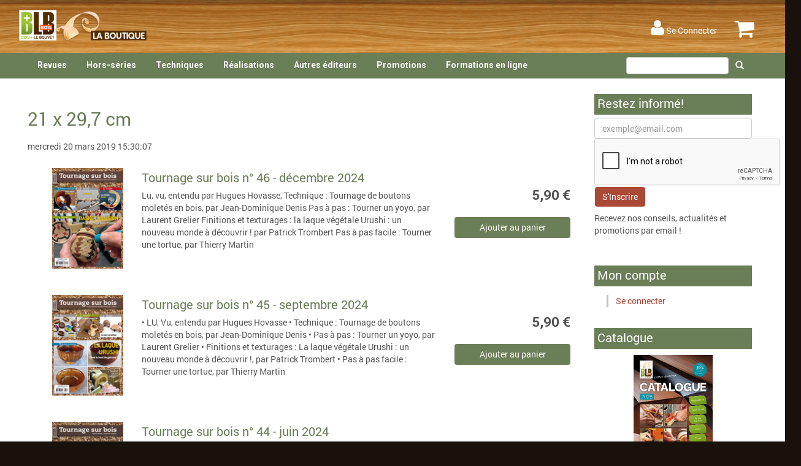

--- FILE ---
content_type: text/html; charset=utf-8
request_url: https://boutique.blb-bois.com/format/21-x-29-7-cm
body_size: 40760
content:

<!DOCTYPE html>
<!--[if lt IE 7]>
    <html lang = "fr-FR" class="no-js lt-ie10 lt-ie9 lt-ie8 lt-ie7 static detail-format-term contents">
<![endif]-->
<!--[if IE 7]>
    <html lang = "fr-FR" class="no-js lt-ie10 lt-ie9 lt-ie8 static detail-format-term contents contents">
<![endif]-->
<!--[if IE 8]>
    <html lang = "fr-FR" class="no-js lt-ie10 lt-ie9 static detail-format-term contents contents contents">
<![endif]-->
<!--[if IE 9]>
    <html lang = "fr-FR" class="no-js lt-ie10 static detail-format-term contents contents contents contents">
<![endif]-->
<!--[if gt IE 9]><!-->
<html lang = "fr-FR" class="no-js static detail-format-term contents contents contents contents contents swatch-default theme-BB" style="">
<!--<![endif]-->
    <head>
        <link rel="apple-touch-icon" href="/Themes/BB/Content/ico/apple-touch-icon.png">
        <link rel="apple-touch-icon" sizes="72x72" href="/Themes/BB/Content/ico/apple-touch-icon-72.png">
        <link rel="apple-touch-icon" sizes="114x114" href="/Themes/BB/Content/ico/apple-touch-icon-114.png">
        <link rel="apple-touch-icon" sizes="144x144" href="/Themes/BB/Content/ico/apple-touch-icon-144.png">
        <meta name="google-site-verification" content="h8gJQJLbvCocJbq4VkzyZKeBzVihctydn2hONVySXwA" />
        <title>Boutique BLB-bois</title>
        <link href="/Modules/Cider.Framework/Styles/expander.min.css" rel="stylesheet" type="text/css" />
<link href="/Modules/Cider.ShoppingCart/Styles/cart.min.css" rel="stylesheet" type="text/css" />
<link href="/Modules/Cider.CatalogListWidgets/Styles/product.min.css" rel="stylesheet" type="text/css" />
<link href="/Themes/Braeburn/Styles/font-awesome.min.css" rel="stylesheet" type="text/css" />
<link href="/Modules/Cider.Customer/Styles/Customer.min.css" rel="stylesheet" type="text/css" />
<link href="/Modules/Cider.Catalog/Styles/core.min.css" rel="stylesheet" type="text/css" />
<link href="/Modules/Cider.EmailList/Styles/email-list-widget.min.css" rel="stylesheet" type="text/css" />
<link href="/Themes/Braeburn/Styles/braeburn.min.css" rel="stylesheet" type="text/css" />
<link href="/Themes/BB/Styles/BB_20231101.min.css" rel="stylesheet" type="text/css" />
<script src="/Modules/Orchard.Resources/scripts/jquery.min.js" type="text/javascript"></script>
<script src="/Modules/Cider.Framework/scripts/notifier.min.js" type="text/javascript"></script>
<script src="/Modules/Cider.Framework/scripts/spinner.min.js" type="text/javascript"></script>
<script src="/Modules/Cider.AntiSpam/scripts/anti-spam.min.js" type="text/javascript"></script>
<script src="https://www.google.com/recaptcha/api.js?onload=antiSpamOnLoad" type="text/javascript"></script>
<!--[if lt IE 9]>
<script src="/Themes/PJS.Bootstrap/html5shiv.js" type="text/javascript"></script>
<![endif]-->
<!--[if lt IE 9]>
<script src="/Themes/PJS.Bootstrap/respond.min.js" type="text/javascript"></script>
<![endif]-->
<meta content="Orchard" name="generator" />
<meta content="utf-8" name="charset" />
<meta content="IE=edge,chrome=1" name="X-UA-Compatible" />
<meta content="width=device-width, initial-scale=1" name="viewport" />
<meta content="yes" name="apple-mobile-web-app-capable" />
<link href="/Themes/BB/Content/ico/favicon.ico" rel="shortcut icon" type="image/x-icon" />
<!-- Google Tag Manager -->
<script>(function(w,d,s,l,i){w[l]=w[l]||[];w[l].push({'gtm.start':
new Date().getTime(),event:'gtm.js'});var f=d.getElementsByTagName(s)[0],
j=d.createElement(s),dl=l!='dataLayer'?'&l='+l:'';j.async=true;j.src=
'https://www.googletagmanager.com/gtm.js?id='+i+dl;f.parentNode.insertBefore(j,f);
})(window,document,'script','dataLayer','GTM-PVRHNG2');
<!-- End Google Tag Manager -->
dataLayer.push({ 'currency': "EUR", 'send_page_view': false });</script>

<script type="text/javascript">
var _ae = {
'pid': '5d25ac989b71b47a01567ddf',
'allowIframing': true
};
(function() {
var element = document.createElement('script');
element.type = 'text/javascript';
element.async = true;
element.src = '//static.affilae.com/ae-v3.5.js';
var scr = document.getElementsByTagName('script')[0];
scr.parentNode.insertBefore(element, scr);
})();
</script>


<link rel="alternate" type="application/rss+xml" title="21 x 29,7 cm" href="/rss?term=1700" />

        <script> (function(d) { d.className = "dyn " + d.className.substring(6, d.className.length); })(document.documentElement);</script>
    </head>

    <body class=" fixed-nav">
        
        <!-- Google Tag Manager (noscript) -->
<noscript><iframe src="https://www.googletagmanager.com/ns.html?id=GTM-PVRHNG2" height="0" width="0" style="display:none;visibility:hidden"></iframe></noscript>
<!-- End Google Tag Manager (noscript) --><script>dataLayer.push({ 'event' : 'page_view' });
</script>




<div class="split-234 aside-2" id="layout-wrapper">
        <div id="under-header-navbar">
            <div id="top-bar"></div>
            <div id="bottom-bar"></div>
        </div>
        <div id="header-navbar" class="navbar navbar-fixed-top navbar-default">
            <div class="container">
                <div class="navbar-header">
<div class="zone zone-header">

    <a class="navbar-brand" href="/"><img src="/Themes/BB/Content/logo.png" alt="logo" class="img-responsive"></a>



<article class="search-responsive widget-header widget-search-form widget">

<form action="/Search" class="search-form" method="get">    <fieldset>
        <div class="input-group">
            <input class="form-control" id="q" name="q" type="text" value="" />
            <span class="input-group-btn">
                <button type="submit" class="btn btn-default"><span class="glyphicon glyphicon-search"></span></button>
            </span>
        </div>
    </fieldset>
</form>
</article>


<article class="widget-header widget-cart-widget widget">



<ul class="nav navbar-nav menu menu-main-menu">
    <li class="shopping-cart-button dropdown hover-enabled" data-get-cart-url="/Shop/Cart/GetCartSummary"></li>
</ul>


</article>


<article class="widget-header widget-login-widget widget">



<div class="login-widget" 
     data-get-username-url="/Customer/Account/GetLoginWidgetText"
     data-log-on-url="/Users/Account/LogOn?returnUrl=%2Fformat%2F21-x-29-7-cm"
     data-log-off-url="/Users/Account/LogOff"
     data-log-on-text="Se Connecter">
</div>
</article>


<article class="search-mobile widget-header widget-search-form widget">

<form action="/Search" class="search-form" method="get">    <fieldset>
        <div class="input-group">
            <input class="form-control" id="q" name="q" type="text" value="" />
            <span class="input-group-btn">
                <button type="submit" class="btn btn-default"><span class="glyphicon glyphicon-search"></span></button>
            </span>
        </div>
    </fieldset>
</form>
</article></div>                    <button class="navbar-toggle" type="button" data-toggle="collapse" data-target="#main-menu">
                        <span class="icon-bar"></span>
                        <span class="icon-bar"></span>
                        <span class="icon-bar"></span>
                    </button>
                </div>
                <div class="navbar-collapse collapse" id="main-menu">
<div class="zone zone-navigation">


<article class="widget-navigation widget-menu-widget widget">


<ul class="nav navbar-nav menu menu-main-menu">


<li class="dropdown first"><div class="dropdown-bar">
    <div class="expand-arrow dropdown-toggle" data-toggle="dropdown">
        <i class="fa fa-angle-right"></i>
    </div>
    <div class="open-on-hover expand-arrow-companion">
        <a href="/produits/revues">Revues</a>
    </div>
</div>
                <ul class="dropdown-menu">
                    
<li><a href="/produits/revues/abonnement">Abonnement</a>
</li>
<li><a href="/produits/revues/le-bouvet">Le Bouvet</a>
</li>
<li><a href="/produits/revues/bois-plus">Bois+</a>
</li>
<li><a href="/produits/revues/tournage-sur-bois">Tournage sur bois</a>
</li>
                </ul>
</li>
<li class="dropdown"><div class="dropdown-bar">
    <div class="expand-arrow dropdown-toggle" data-toggle="dropdown">
        <i class="fa fa-angle-right"></i>
    </div>
    <div class="open-on-hover expand-arrow-companion">
        <a href="/produits/hors-series">Hors-séries</a>
    </div>
</div>
                <ul class="dropdown-menu">
                    
<li><a href="/produits/hors-series/hors-series-le-bouvet">Hors-séries Le Bouvet</a>
</li>
<li><a href="/produits/hors-series/hors-series-bois">Hors-séries Bois+</a>
</li>
<li><a href="/produits/hors-series/hors-series-tournage-sur-bois">Hors-séries Tournage sur Bois</a>
</li>
                </ul>
</li>
<li class="dropdown"><div class="dropdown-bar">
    <div class="expand-arrow dropdown-toggle" data-toggle="dropdown">
        <i class="fa fa-angle-right"></i>
    </div>
    <div class="open-on-hover expand-arrow-companion">
        <a href="/produits/techniques">Techniques</a>
    </div>
</div>
                <ul class="dropdown-menu">
                    
<li><a href="/produits/techniques/guides-d-atelier">Guides d'atelier</a>
</li>
<li><a href="/produits/techniques/machines">Machines</a>
</li>
<li><a href="/produits/techniques/defonceuse">Défonceuse</a>
</li>
<li><a href="/produits/techniques/toupie">Toupie</a>
</li>
<li><a href="/produits/techniques/menuiserie">Menuiserie</a>
</li>
<li><a href="/produits/techniques/ebenisterie">Ebénisterie</a>
</li>
<li><a href="/produits/techniques/tournage">Tournage</a>
</li>
<li><a href="/produits/techniques/sculpture">Sculpture</a>
</li>
<li><a href="/produits/techniques/videos-guido-henn">Vidéos Guido Henn</a>
</li>
                </ul>
</li>
<li class="dropdown"><div class="dropdown-bar">
    <div class="expand-arrow dropdown-toggle" data-toggle="dropdown">
        <i class="fa fa-angle-right"></i>
    </div>
    <div class="open-on-hover expand-arrow-companion">
        <a href="/produits/realisations">Réalisations</a>
    </div>
</div>
                <ul class="dropdown-menu">
                    
<li><a href="/produits/realisations/pas-a-pas">Pas à pas</a>
</li>
<li><a href="/produits/realisations/plans">Plans</a>
</li>
<li><a href="/produits/realisations/styles">Styles</a>
</li>
                </ul>
</li>
<li class="dropdown"><div class="dropdown-bar">
    <div class="expand-arrow dropdown-toggle" data-toggle="dropdown">
        <i class="fa fa-angle-right"></i>
    </div>
    <div class="open-on-hover expand-arrow-companion">
        <a href="/produits/autres-editeurs">Autres éditeurs</a>
    </div>
</div>
                <ul class="dropdown-menu">
                    
<li><a href="/produits/autres-editeurs/livres-techniques">Livres techniques</a>
</li>
<li><a href="/produits/autres-editeurs/encyclopedie">Encyclopédie</a>
</li>
                </ul>
</li>
<li><a href="/produits/promotions">Promotions</a>
</li>
<li class="last"><a href="/produits/formations-en-ligne">Formations en ligne</a>
</li>
</ul>
</article>


<article class="search-navbar widget-navigation widget-search-form widget">

<form action="/Search" class="search-form" method="get">    <fieldset>
        <div class="input-group">
            <input class="form-control" id="q" name="q" type="text" value="" />
            <span class="input-group-btn">
                <button type="submit" class="btn btn-default"><span class="glyphicon glyphicon-search"></span></button>
            </span>
        </div>
    </fieldset>
</form>
</article></div>                </div>
            </div>
        </div>
        <div class="container">
        <div class="content-row prime">
            <div class="col-md-9">
                                <div class="zone zone-content">
<article class="format-term content-item">
    <header>
        <div class="page-header">
    <h1>21 x 29,7 cm</h1>
</div>

            <div class="metadata">
                <div class="published">mercredi 20 mars 2019 15:30:07</div>
            </div>
    </header>
    


<div class="faceted-taxonomy">
    <div class="faceted-search-filters hidden">
        




<a class="btn btn-link clear-filters-btn" href="http://boutique.blb-bois.com/format/21-x-29-7-cm">
    <i class="fa clear-filters-icon"></i><span class="clear-filters-text">Réinitialiser les Filtres</span>
</a>


    </div>
    <div class="faceted-product-category-results filters-hidden">
        <ul class="content-items"><li class="first">
<article class="content-item print-issue">
    <header>
        
    </header>
    

    <!--
    <div class="add-to-cart add-to-cart-col">
        


<div class="add-to-cart-location" data-request-url="/Shop/Cart/AddToCart?itemNumber=TOU241201&amp;showTitle=False&amp;isMainProductDisplay=False&amp;addToCartFormat=Full">
</div>

    </div>
    -->

    
    <div itemscope itemtype="http://schema.org/Product" class="product-impression"  >
        <div class="catalog-product-summary row">
            <div class="col-xs-12 col-sm-4 col-md-2 product-image image-frame pull-left">
                

    <a class="product-clickable" href="/produit/tournage-sur-bois-n-46-decembre-2024" title="Tournage sur bois n&#176; 46 - d&#233;cembre 2024" >
    <img class="img-responsive" src="/Media/BB/_Profiles/7de4f06e/5d4969f8/TsB46.png?v=638678656951730689" alt="Tournage sur bois n&#176; 46 - d&#233;cembre 2024" />
    </a>

            </div>
            <div class="col-xs-12 col-sm-8 col-md-7">
                <div>
<h3 itemprop="name"><a class="product-clickable" href="/produit/tournage-sur-bois-n-46-decembre-2024">Tournage sur bois n&#176; 46 - d&#233;cembre 2024</a></h3></div>
                <div class="product-summary">
                    Lu, vu, entendu par Hugues Hovasse, Technique : Tournage de boutons moletés en bois, par Jean-Dominique Denis
Pas à pas : Tourner un yoyo, par Laurent Grelier
Finitions et texturages : la laque végétale Urushi : un nouveau monde à découvrir ! par Patrick Trombert
Pas à pas facile : Tourner une tortue, par Thierry Martin
                </div>
                <!-- Référence: TOU241201 -->
                <div class="hidden-xs visible-sm hidden-md hidden-lg tablet-cart">
                    


<div class="add-to-cart-location" data-request-url="/Shop/Cart/AddToCart?itemNumber=TOU241201&amp;showTitle=False&amp;isMainProductDisplay=False&amp;addToCartFormat=Full">
</div>

                </div>
            </div>
            <div class="hidden-sm col-xs-12 col-sm-12 col-md-3">
                


<div class="add-to-cart-location" data-request-url="/Shop/Cart/AddToCart?itemNumber=TOU241201&amp;showTitle=False&amp;isMainProductDisplay=False&amp;addToCartFormat=Full">
</div>

            </div>

        </div>
    </div>



    <!--
    <p class="numeric-field numeric-field-pages">
        <span class="name">Pages:</span>
        <span class="value">32</span>
    </p>-->

</article>
</li>
<li>
<article class="content-item print-issue">
    <header>
        
    </header>
    

    <!--
    <div class="add-to-cart add-to-cart-col">
        


<div class="add-to-cart-location" data-request-url="/Shop/Cart/AddToCart?itemNumber=TOU240901&amp;showTitle=False&amp;isMainProductDisplay=False&amp;addToCartFormat=Full">
</div>

    </div>
    -->

    
    <div itemscope itemtype="http://schema.org/Product" class="product-impression"  >
        <div class="catalog-product-summary row">
            <div class="col-xs-12 col-sm-4 col-md-2 product-image image-frame pull-left">
                

    <a class="product-clickable" href="/produit/tournage-sur-bois-n-45-septembre-2024" title="Tournage sur bois n&#176; 45 - septembre 2024" >
    <img class="img-responsive" src="/Media/BB/_Profiles/7de4f06e/5d4969f8/TsB45-BD.png?v=638603580039296594" alt="Tournage sur bois n&#176; 45 - septembre 2024" />
    </a>

            </div>
            <div class="col-xs-12 col-sm-8 col-md-7">
                <div>
<h3 itemprop="name"><a class="product-clickable" href="/produit/tournage-sur-bois-n-45-septembre-2024">Tournage sur bois n&#176; 45 - septembre 2024</a></h3></div>
                <div class="product-summary">
                    • LU, Vu, entendu par Hugues Hovasse • Technique : Tournage de boutons moletés en bois, par Jean-Dominique Denis • Pas à pas : Tourner un yoyo, par Laurent Grelier
• Finitions et texturages : La laque végétale Urushi : un nouveau monde à découvrir !, par Patrick Trombert • Pas à pas facile : Tourner une tortue, par Thierry Martin
                </div>
                <!-- Référence: TOU240901 -->
                <div class="hidden-xs visible-sm hidden-md hidden-lg tablet-cart">
                    


<div class="add-to-cart-location" data-request-url="/Shop/Cart/AddToCart?itemNumber=TOU240901&amp;showTitle=False&amp;isMainProductDisplay=False&amp;addToCartFormat=Full">
</div>

                </div>
            </div>
            <div class="hidden-sm col-xs-12 col-sm-12 col-md-3">
                


<div class="add-to-cart-location" data-request-url="/Shop/Cart/AddToCart?itemNumber=TOU240901&amp;showTitle=False&amp;isMainProductDisplay=False&amp;addToCartFormat=Full">
</div>

            </div>

        </div>
    </div>



    <!--
    <p class="numeric-field numeric-field-pages">
        <span class="name">Pages:</span>
        <span class="value">32</span>
    </p>-->

</article>
</li>
<li>
<article class="content-item print-issue">
    <header>
        
    </header>
    

    <!--
    <div class="add-to-cart add-to-cart-col">
        


<div class="add-to-cart-location" data-request-url="/Shop/Cart/AddToCart?itemNumber=TOU240601&amp;showTitle=False&amp;isMainProductDisplay=False&amp;addToCartFormat=Full">
</div>

    </div>
    -->

    
    <div itemscope itemtype="http://schema.org/Product" class="product-impression"  >
        <div class="catalog-product-summary row">
            <div class="col-xs-12 col-sm-4 col-md-2 product-image image-frame pull-left">
                

    <a class="product-clickable" href="/produit/tournage-sur-bois-n-44-juin-2024" title="Tournage sur bois n&#176; 44 - juin 2024" >
    <img class="img-responsive" src="/Media/BB/_Profiles/7de4f06e/5d4969f8/TsB44.png?v=638524067154626759" alt="Tournage sur bois n&#176; 44 - juin 2024" />
    </a>

            </div>
            <div class="col-xs-12 col-sm-8 col-md-7">
                <div>
<h3 itemprop="name"><a class="product-clickable" href="/produit/tournage-sur-bois-n-44-juin-2024">Tournage sur bois n&#176; 44 - juin 2024</a></h3></div>
                <div class="product-summary">
                    Au sommaire de ce numéro :
• Actualités : Lu, vu, entendu, par Hugues Hovasse • Questions des lecteurs : un carter de protection pour mandrin, par Pierre Delétraz • Faites-le vous-même : un affiloir « made in atelier » !, par Bertrand Senart
• Finitions et texturages : les bases de l’aérographe, par Serge Vagné • Pas à pas : tournage de stylos : motif « marqueterie », par Thierry Martin • Technique : vos mains sont des outils !, par Joss Naigeon
                </div>
                <!-- Référence: TOU240601 -->
                <div class="hidden-xs visible-sm hidden-md hidden-lg tablet-cart">
                    


<div class="add-to-cart-location" data-request-url="/Shop/Cart/AddToCart?itemNumber=TOU240601&amp;showTitle=False&amp;isMainProductDisplay=False&amp;addToCartFormat=Full">
</div>

                </div>
            </div>
            <div class="hidden-sm col-xs-12 col-sm-12 col-md-3">
                


<div class="add-to-cart-location" data-request-url="/Shop/Cart/AddToCart?itemNumber=TOU240601&amp;showTitle=False&amp;isMainProductDisplay=False&amp;addToCartFormat=Full">
</div>

            </div>

        </div>
    </div>



    <!--
    <p class="numeric-field numeric-field-pages">
        <span class="name">Pages:</span>
        <span class="value">32</span>
    </p>-->

</article>
</li>
<li>
<article class="content-item print-issue">
    <header>
        
    </header>
    

    <!--
    <div class="add-to-cart add-to-cart-col">
        


<div class="add-to-cart-location" data-request-url="/Shop/Cart/AddToCart?itemNumber=TOU240301&amp;showTitle=False&amp;isMainProductDisplay=False&amp;addToCartFormat=Full">
</div>

    </div>
    -->

    
    <div itemscope itemtype="http://schema.org/Product" class="product-impression"  >
        <div class="catalog-product-summary row">
            <div class="col-xs-12 col-sm-4 col-md-2 product-image image-frame pull-left">
                

    <a class="product-clickable" href="/produit/tournage-sur-bois-n-43-mars-2024" title="Tournage sur bois n&#176; 43 - mars 2024" >
    <img class="img-responsive" src="/Media/BB/_Profiles/7de4f06e/5d4969f8/TsB-43-COUV.png?v=638445639338673623" alt="Tournage sur bois n&#176; 43 - mars 2024" />
    </a>

            </div>
            <div class="col-xs-12 col-sm-8 col-md-7">
                <div>
<h3 itemprop="name"><a class="product-clickable" href="/produit/tournage-sur-bois-n-43-mars-2024">Tournage sur bois n&#176; 43 - mars 2024</a></h3></div>
                <div class="product-summary">
                    Au sommaire de ce numéro :
• Lu, vu, entendu, par Hugues Hovasse • Réparation du filetage d’un tour : fraise et collage, par Pierre Delétraz • Tourner un hippopotame émergé, par Thierry Martin . L’ajourage : une lampe à huile, par Bertrand Senart • Une boîte nichoir à mésanges, par Laurent Grelier
                </div>
                <!-- Référence: TOU240301 -->
                <div class="hidden-xs visible-sm hidden-md hidden-lg tablet-cart">
                    


<div class="add-to-cart-location" data-request-url="/Shop/Cart/AddToCart?itemNumber=TOU240301&amp;showTitle=False&amp;isMainProductDisplay=False&amp;addToCartFormat=Full">
</div>

                </div>
            </div>
            <div class="hidden-sm col-xs-12 col-sm-12 col-md-3">
                


<div class="add-to-cart-location" data-request-url="/Shop/Cart/AddToCart?itemNumber=TOU240301&amp;showTitle=False&amp;isMainProductDisplay=False&amp;addToCartFormat=Full">
</div>

            </div>

        </div>
    </div>



    <!--
    <p class="numeric-field numeric-field-pages">
        <span class="name">Pages:</span>
        <span class="value">32</span>
    </p>-->

</article>
</li>
<li>
<article class="content-item print-issue">
    <header>
        
    </header>
    

    <!--
    <div class="add-to-cart add-to-cart-col">
        


<div class="add-to-cart-location" data-request-url="/Shop/Cart/AddToCart?itemNumber=TOU231201&amp;showTitle=False&amp;isMainProductDisplay=False&amp;addToCartFormat=Full">
</div>

    </div>
    -->

    
    <div itemscope itemtype="http://schema.org/Product" class="product-impression"  >
        <div class="catalog-product-summary row">
            <div class="col-xs-12 col-sm-4 col-md-2 product-image image-frame pull-left">
                

    <a class="product-clickable" href="/produit/tournage-sur-bois-n-42-decembre-2023" title="Tournage sur bois n&#176; 42 - d&#233;cembre 2023" >
    <img class="img-responsive" src="/Media/BB/_Profiles/7de4f06e/2741a9a3/TsB_42.png?v=638361735302642826" alt="Tournage sur bois n&#176; 42 - d&#233;cembre 2023" />
    </a>

            </div>
            <div class="col-xs-12 col-sm-8 col-md-7">
                <div>
<h3 itemprop="name"><a class="product-clickable" href="/produit/tournage-sur-bois-n-42-decembre-2023">Tournage sur bois n&#176; 42 - d&#233;cembre 2023</a></h3></div>
                <div class="product-summary">
                    Au sommaire de ce numéro :
•	Lu, vu, entendu, par Hugues Hovasse •	Reportage « Extraordinaires Journées à l’école Escoulen », par Cyril Moré •	Tournage sur bois fête ses 10 ans !, résultat des concours •	Les bois méditerranéens rares, par Bernard Azema •	La boîte suspendue, par Mathias Lecocq •	Nœud celtique à 45°, par Thierry Martin
•	Une boîte bicolore, par Patrick Trombert
                </div>
                <!-- Référence: TOU231201 -->
                <div class="hidden-xs visible-sm hidden-md hidden-lg tablet-cart">
                    


<div class="add-to-cart-location" data-request-url="/Shop/Cart/AddToCart?itemNumber=TOU231201&amp;showTitle=False&amp;isMainProductDisplay=False&amp;addToCartFormat=Full">
</div>

                </div>
            </div>
            <div class="hidden-sm col-xs-12 col-sm-12 col-md-3">
                


<div class="add-to-cart-location" data-request-url="/Shop/Cart/AddToCart?itemNumber=TOU231201&amp;showTitle=False&amp;isMainProductDisplay=False&amp;addToCartFormat=Full">
</div>

            </div>

        </div>
    </div>



    <!--
    <p class="numeric-field numeric-field-pages">
        <span class="name">Pages:</span>
        <span class="value">32</span>
    </p>-->

</article>
</li>
<li>
<article class="content-item print-issue">
    <header>
        
    </header>
    

    <!--
    <div class="add-to-cart add-to-cart-col">
        


<div class="add-to-cart-location" data-request-url="/Shop/Cart/AddToCart?itemNumber=HTO231201&amp;showTitle=False&amp;isMainProductDisplay=False&amp;addToCartFormat=Full">
</div>

    </div>
    -->

    
    <div itemscope itemtype="http://schema.org/Product" class="product-impression"  >
        <div class="catalog-product-summary row">
            <div class="col-xs-12 col-sm-4 col-md-2 product-image image-frame pull-left">
                

    <a class="product-clickable" href="/produit/tournage-sur-bois-trucs-et-astuces" title="Trucs et astuces pour le tournage sur bois" >
    <img class="img-responsive" src="/Media/BB/_Profiles/7de4f06e/2741a9a3/TsB_HS9.png?v=638361725411781237" alt="Trucs et astuces pour le tournage sur bois" />
    </a>

            </div>
            <div class="col-xs-12 col-sm-8 col-md-7">
                <div>
<h3 itemprop="name"><a class="product-clickable" href="/produit/tournage-sur-bois-trucs-et-astuces">Trucs et astuces pour le tournage sur bois</a></h3></div>
                <div class="product-summary">
                    De tous temps, pour faire face aux soucis qu'ils rencontrent, les tourneurs ont fabriqué leurs propres outils, « bricolé » leurs propres solutions. Ce sont ces « trucs » et astuces que nous vous proposons dans ce hors-série ! Un ensemble organisé autour de l’atelier et du rangement, des accessoires « faits maison », des techniques de tournage… En les mettant en œuvre, vous allez gagner du temps, et de l'argent : des atouts qui vous rendront plus efficace dans vos tournages.
                </div>
                <!-- Référence: HTO231201 -->
                <div class="hidden-xs visible-sm hidden-md hidden-lg tablet-cart">
                    


<div class="add-to-cart-location" data-request-url="/Shop/Cart/AddToCart?itemNumber=HTO231201&amp;showTitle=False&amp;isMainProductDisplay=False&amp;addToCartFormat=Full">
</div>

                </div>
            </div>
            <div class="hidden-sm col-xs-12 col-sm-12 col-md-3">
                


<div class="add-to-cart-location" data-request-url="/Shop/Cart/AddToCart?itemNumber=HTO231201&amp;showTitle=False&amp;isMainProductDisplay=False&amp;addToCartFormat=Full">
</div>

            </div>

        </div>
    </div>



    <!--
    <p class="numeric-field numeric-field-pages">
        <span class="name">Pages:</span>
        <span class="value">64</span>
    </p>-->

</article>
</li>
<li>
<article class="content-item print-issue">
    <header>
        
    </header>
    

    <!--
    <div class="add-to-cart add-to-cart-col">
        


<div class="add-to-cart-location" data-request-url="/Shop/Cart/AddToCart?itemNumber=TOU230901&amp;showTitle=False&amp;isMainProductDisplay=False&amp;addToCartFormat=Full">
</div>

    </div>
    -->

    
    <div itemscope itemtype="http://schema.org/Product" class="product-impression"  >
        <div class="catalog-product-summary row">
            <div class="col-xs-12 col-sm-4 col-md-2 product-image image-frame pull-left">
                

    <a class="product-clickable" href="/produit/tournage-sur-bois-n-41-septembre-2023" title="Tournage sur bois n&#176; 41 - septembre 2023" >
    <img class="img-responsive" src="/Media/BB/_Profiles/7de4f06e/5d4969f8/TsB41%201.png?v=638290789572521961" alt="Tournage sur bois n&#176; 41 - septembre 2023" />
    </a>

            </div>
            <div class="col-xs-12 col-sm-8 col-md-7">
                <div>
<h3 itemprop="name"><a class="product-clickable" href="/produit/tournage-sur-bois-n-41-septembre-2023">Tournage sur bois n&#176; 41 - septembre 2023</a></h3></div>
                <div class="product-summary">
                    Au sommaire de ce numéro :
•	Lu, vu, entendu, par Hugues Hovasse •	Reportage « Extraordinaires Journées à l’école Escoulen », par Cyril Moré •	Tournage sur bois fête ses 10 ans !, résultat des concours •	Les bois méditerranéens rares, par Bernard Azema •	La boîte suspendue, par Mathias Lecocq •	Nœud celtique à 45°, par Thierry Martin
•	Une boîte bicolore, par Patrick Trombert

                </div>
                <!-- Référence: TOU230901 -->
                <div class="hidden-xs visible-sm hidden-md hidden-lg tablet-cart">
                    


<div class="add-to-cart-location" data-request-url="/Shop/Cart/AddToCart?itemNumber=TOU230901&amp;showTitle=False&amp;isMainProductDisplay=False&amp;addToCartFormat=Full">
</div>

                </div>
            </div>
            <div class="hidden-sm col-xs-12 col-sm-12 col-md-3">
                


<div class="add-to-cart-location" data-request-url="/Shop/Cart/AddToCart?itemNumber=TOU230901&amp;showTitle=False&amp;isMainProductDisplay=False&amp;addToCartFormat=Full">
</div>

            </div>

        </div>
    </div>



    <!--
    <p class="numeric-field numeric-field-pages">
        <span class="name">Pages:</span>
        <span class="value">32</span>
    </p>-->

</article>
</li>
<li>
<article class="content-item print-issue">
    <header>
        
    </header>
    

    <!--
    <div class="add-to-cart add-to-cart-col">
        


<div class="add-to-cart-location" data-request-url="/Shop/Cart/AddToCart?itemNumber=BOU230501&amp;showTitle=False&amp;isMainProductDisplay=False&amp;addToCartFormat=Full">
</div>

    </div>
    -->

    
    <div itemscope itemtype="http://schema.org/Product" class="product-impression"  >
        <div class="catalog-product-summary row">
            <div class="col-xs-12 col-sm-4 col-md-2 product-image image-frame pull-left">
                

    <a class="product-clickable" href="/produit/le-bouvet-220-maI-2023" title="LE BOUVET N&#176;220 - mai 2023" >
    <img class="img-responsive" src="/Media/BB/_Profiles/7de4f06e/5d4969f8/LB220.png?v=638179362672271584" alt="LE BOUVET N&#176;220 - mai 2023" />
    </a>

            </div>
            <div class="col-xs-12 col-sm-8 col-md-7">
                <div>
<h3 itemprop="name"><a class="product-clickable" href="/produit/le-bouvet-220-maI-2023">LE BOUVET N&#176;220 - mai 2023</a></h3></div>
                <div class="product-summary">
                    • OUTILLAGE : Un râtelier à scies • TECHNIQUE D’ÉBÉNISTERIE : Marqueterie : la méthode « à la fenêtre » • PLAN : Une console « Arlequin » • C.A.O. : Une serre en forme d’œuf  • NOUVEAUTES - ACTUS : Outillage . machines . matériaux 
                </div>
                <!-- Référence: BOU230501 -->
                <div class="hidden-xs visible-sm hidden-md hidden-lg tablet-cart">
                    


<div class="add-to-cart-location" data-request-url="/Shop/Cart/AddToCart?itemNumber=BOU230501&amp;showTitle=False&amp;isMainProductDisplay=False&amp;addToCartFormat=Full">
</div>

                </div>
            </div>
            <div class="hidden-sm col-xs-12 col-sm-12 col-md-3">
                


<div class="add-to-cart-location" data-request-url="/Shop/Cart/AddToCart?itemNumber=BOU230501&amp;showTitle=False&amp;isMainProductDisplay=False&amp;addToCartFormat=Full">
</div>

            </div>

        </div>
    </div>



    <!--
    <p class="numeric-field numeric-field-pages">
        <span class="name">Pages:</span>
        <span class="value">48</span>
    </p>-->

</article>
</li>
<li>
<article class="content-item print-issue">
    <header>
        
    </header>
    

    <!--
    <div class="add-to-cart add-to-cart-col">
        


<div class="add-to-cart-location" data-request-url="/Shop/Cart/AddToCart?itemNumber=BOU230301&amp;showTitle=False&amp;isMainProductDisplay=False&amp;addToCartFormat=Full">
</div>

    </div>
    -->

    
    <div itemscope itemtype="http://schema.org/Product" class="product-impression"  >
        <div class="catalog-product-summary row">
            <div class="col-xs-12 col-sm-4 col-md-2 product-image image-frame pull-left">
                

    <a class="product-clickable" href="/produit/le-bouvet-219-mars-2023" title="LE BOUVET N&#176;219 - mars 2023" >
    <img class="img-responsive" src="/Media/BB/_Profiles/7de4f06e/5d4969f8/LB219-1.png?v=638146464554525808" alt="LE BOUVET N&#176;219 - mars 2023" />
    </a>

            </div>
            <div class="col-xs-12 col-sm-8 col-md-7">
                <div>
<h3 itemprop="name"><a class="product-clickable" href="/produit/le-bouvet-219-mars-2023">LE BOUVET N&#176;219 - mars 2023</a></h3></div>
                <div class="product-summary">
                    . NOUVEAUTÉS – ACTUS : « Portes ouvertes » à l’École Boulle . PLAN : Un établi morave, solide, simple et démontable ! (Partie 2)
. UNE RÉALISATION DÉTAILLÉE : Un garde-manger d’actualité . TECHNIQUE D’ÉBÉNISTERIE : Travailler le stratifié, un matériau aux multiples facettes
. UNE RÉALISATION DÉTAILLÉE : Des meubles composites (ou « meubles allégés ») . NOUVEAUTÉS – ACTUS : Outillage • machines • matériaux
                </div>
                <!-- Référence: BOU230301 -->
                <div class="hidden-xs visible-sm hidden-md hidden-lg tablet-cart">
                    


<div class="add-to-cart-location" data-request-url="/Shop/Cart/AddToCart?itemNumber=BOU230301&amp;showTitle=False&amp;isMainProductDisplay=False&amp;addToCartFormat=Full">
</div>

                </div>
            </div>
            <div class="hidden-sm col-xs-12 col-sm-12 col-md-3">
                


<div class="add-to-cart-location" data-request-url="/Shop/Cart/AddToCart?itemNumber=BOU230301&amp;showTitle=False&amp;isMainProductDisplay=False&amp;addToCartFormat=Full">
</div>

            </div>

        </div>
    </div>



    <!--
    <p class="numeric-field numeric-field-pages">
        <span class="name">Pages:</span>
        <span class="value">48</span>
    </p>-->

</article>
</li>
<li>
<article class="content-item print-issue">
    <header>
        
    </header>
    

    <!--
    <div class="add-to-cart add-to-cart-col">
        


<div class="add-to-cart-location" data-request-url="/Shop/Cart/AddToCart?itemNumber=TOU230301&amp;showTitle=False&amp;isMainProductDisplay=False&amp;addToCartFormat=Full">
</div>

    </div>
    -->

    
    <div itemscope itemtype="http://schema.org/Product" class="product-impression"  >
        <div class="catalog-product-summary row">
            <div class="col-xs-12 col-sm-4 col-md-2 product-image image-frame pull-left">
                

    <a class="product-clickable" href="/produit/tournage-sur-bois-n-39-mars-2023" title="Tournage sur bois n&#176; 39 - mars 2023" >
    <img class="img-responsive" src="/Media/BB/_Profiles/7de4f06e/5d4969f8/tournage39-carrelets-coupe-imbriquee-lunette-incrustations.png?v=638138008055609460" alt="Tournage sur bois n&#176; 39 - mars 2023" />
    </a>

            </div>
            <div class="col-xs-12 col-sm-8 col-md-7">
                <div>
<h3 itemprop="name"><a class="product-clickable" href="/produit/tournage-sur-bois-n-39-mars-2023">Tournage sur bois n&#176; 39 - mars 2023</a></h3></div>
                <div class="product-summary">
                    • Vu sur le Web, Par Cyril Moré • Pas à pas : Serpentins de deux filets enchevêtrés, par Thierry Martin • Pas à pas : Une coupe aux formes imbriquées (partie 2), par Patrick Trombert • Faites-le vous-même : Une lunette bien spéciale pour la fabrication de vos porteuses, par Pierre Delétraz
• Pas à pas : Bol avec incrustations de tourillons sur mesure, par Mathias Lecocq

                </div>
                <!-- Référence: TOU230301 -->
                <div class="hidden-xs visible-sm hidden-md hidden-lg tablet-cart">
                    


<div class="add-to-cart-location" data-request-url="/Shop/Cart/AddToCart?itemNumber=TOU230301&amp;showTitle=False&amp;isMainProductDisplay=False&amp;addToCartFormat=Full">
</div>

                </div>
            </div>
            <div class="hidden-sm col-xs-12 col-sm-12 col-md-3">
                


<div class="add-to-cart-location" data-request-url="/Shop/Cart/AddToCart?itemNumber=TOU230301&amp;showTitle=False&amp;isMainProductDisplay=False&amp;addToCartFormat=Full">
</div>

            </div>

        </div>
    </div>



    <!--
    <p class="numeric-field numeric-field-pages">
        <span class="name">Pages:</span>
        <span class="value">32</span>
    </p>-->

</article>
</li>
<li>
<article class="content-item print-issue">
    <header>
        
    </header>
    

    <!--
    <div class="add-to-cart add-to-cart-col">
        


<div class="add-to-cart-location" data-request-url="/Shop/Cart/AddToCart?itemNumber=BOU230101&amp;showTitle=False&amp;isMainProductDisplay=False&amp;addToCartFormat=Full">
</div>

    </div>
    -->

    
    <div itemscope itemtype="http://schema.org/Product" class="product-impression"  >
        <div class="catalog-product-summary row">
            <div class="col-xs-12 col-sm-4 col-md-2 product-image image-frame pull-left">
                

    <a class="product-clickable" href="/produit/le-bouvet-218-janvier-2023" title="LE BOUVET N&#176;218 - janvier 2023" >
    <img class="img-responsive" src="/Media/BB/_Profiles/7de4f06e/5d4969f8/LB218.png?v=638116441485219029" alt="LE BOUVET N&#176;218 - janvier 2023" />
    </a>

            </div>
            <div class="col-xs-12 col-sm-8 col-md-7">
                <div>
<h3 itemprop="name"><a class="product-clickable" href="/produit/le-bouvet-218-janvier-2023">LE BOUVET N&#176;218 - janvier 2023</a></h3></div>
                <div class="product-summary">
                    • TECHNIQUE DES MACHINES : Une petite boîte toute en coupes pour apprendre • PLAN : Un établi morave, solide, simple et démontable ! • UNE RÉALISATION DÉTAILLÉE : Une table demi-lune en guise de desserte
• VOS RÉALISATIONS : Un arbre dans le salon • NOUVEAUTÉS – ACTUS : Outillage • machines • matériaux

                </div>
                <!-- Référence: BOU230101 -->
                <div class="hidden-xs visible-sm hidden-md hidden-lg tablet-cart">
                    


<div class="add-to-cart-location" data-request-url="/Shop/Cart/AddToCart?itemNumber=BOU230101&amp;showTitle=False&amp;isMainProductDisplay=False&amp;addToCartFormat=Full">
</div>

                </div>
            </div>
            <div class="hidden-sm col-xs-12 col-sm-12 col-md-3">
                


<div class="add-to-cart-location" data-request-url="/Shop/Cart/AddToCart?itemNumber=BOU230101&amp;showTitle=False&amp;isMainProductDisplay=False&amp;addToCartFormat=Full">
</div>

            </div>

        </div>
    </div>



    <!--
    <p class="numeric-field numeric-field-pages">
        <span class="name">Pages:</span>
        <span class="value">48</span>
    </p>-->

</article>
</li>
<li>
<article class="content-item print-issue">
    <header>
        
    </header>
    

    <!--
    <div class="add-to-cart add-to-cart-col">
        


<div class="add-to-cart-location" data-request-url="/Shop/Cart/AddToCart?itemNumber=HTO221201&amp;showTitle=False&amp;isMainProductDisplay=False&amp;addToCartFormat=Full">
</div>

    </div>
    -->

    
    <div itemscope itemtype="http://schema.org/Product" class="product-impression"  >
        <div class="catalog-product-summary row">
            <div class="col-xs-12 col-sm-4 col-md-2 product-image image-frame pull-left">
                

    <a class="product-clickable" href="/produit/tournage-sur-bois-Le-tournage-bois-vert" title="Tournage sur bois : Le tournage du bois vert" >
    <img class="img-responsive" src="/Media/BB/_Profiles/7de4f06e/94ad3c34/TsB%20HS8%20CV1.png?v=638043680763300959" alt="Tournage sur bois : Le tournage du bois vert" />
    </a>

            </div>
            <div class="col-xs-12 col-sm-8 col-md-7">
                <div>
<h3 itemprop="name"><a class="product-clickable" href="/produit/tournage-sur-bois-Le-tournage-bois-vert">Tournage sur bois : Le tournage du bois vert</a></h3></div>
                <div class="product-summary">
                    Ça va bouger : nous vous invitons à travailler le bois vert ! Pas de cotes ni de plans ultra précis : le bois va être soumis à des déformations. Des tourneurs professionnels, qui chaque jour essayent de les dompter, vous expliquent la matière et vous proposent des réalisations originales pas-à-pas. À vous les joies de partir d’un arbre, d’une branche fraichement coupée, que vous allez pouvoir tourner sans attendre un long séchage.
                </div>
                <!-- Référence: HTO221201 -->
                <div class="hidden-xs visible-sm hidden-md hidden-lg tablet-cart">
                    


<div class="add-to-cart-location" data-request-url="/Shop/Cart/AddToCart?itemNumber=HTO221201&amp;showTitle=False&amp;isMainProductDisplay=False&amp;addToCartFormat=Full">
</div>

                </div>
            </div>
            <div class="hidden-sm col-xs-12 col-sm-12 col-md-3">
                


<div class="add-to-cart-location" data-request-url="/Shop/Cart/AddToCart?itemNumber=HTO221201&amp;showTitle=False&amp;isMainProductDisplay=False&amp;addToCartFormat=Full">
</div>

            </div>

        </div>
    </div>



    <!--
    <p class="numeric-field numeric-field-pages">
        <span class="name">Pages:</span>
        <span class="value">64</span>
    </p>-->

</article>
</li>
<li>
<article class="content-item print-issue">
    <header>
        
    </header>
    

    <!--
    <div class="add-to-cart add-to-cart-col">
        


<div class="add-to-cart-location" data-request-url="/Shop/Cart/AddToCart?itemNumber=TOU221201&amp;showTitle=False&amp;isMainProductDisplay=False&amp;addToCartFormat=Full">
</div>

    </div>
    -->

    
    <div itemscope itemtype="http://schema.org/Product" class="product-impression"  >
        <div class="catalog-product-summary row">
            <div class="col-xs-12 col-sm-4 col-md-2 product-image image-frame pull-left">
                

    <a class="product-clickable" href="/produit/tournage-sur-bois-n-38-decembre-2022" title="Tournage sur bois n&#176; 38 - d&#233;cembre 2022" >
    <img class="img-responsive" src="/Media/BB/_Profiles/7de4f06e/5d4969f8/TsB38.png?v=638043709849319776" alt="Tournage sur bois n&#176; 38 - d&#233;cembre 2022" />
    </a>

            </div>
            <div class="col-xs-12 col-sm-8 col-md-7">
                <div>
<h3 itemprop="name"><a class="product-clickable" href="/produit/tournage-sur-bois-n-38-decembre-2022">Tournage sur bois n&#176; 38 - d&#233;cembre 2022</a></h3></div>
                <div class="product-summary">
                    Au sommaire de ce numéro :
•	Question des Lecteurs : réparer le filetage d'un tour •	Actualités : le tour « Coronet Regent » de Record Power •	Tour et outillage : réparation d’un mandrin •	Pas-à-pas : la grolle  •	Pas-à-pas : une coupe aux formes imbriquées (partie 1)

                </div>
                <!-- Référence: TOU221201 -->
                <div class="hidden-xs visible-sm hidden-md hidden-lg tablet-cart">
                    


<div class="add-to-cart-location" data-request-url="/Shop/Cart/AddToCart?itemNumber=TOU221201&amp;showTitle=False&amp;isMainProductDisplay=False&amp;addToCartFormat=Full">
</div>

                </div>
            </div>
            <div class="hidden-sm col-xs-12 col-sm-12 col-md-3">
                


<div class="add-to-cart-location" data-request-url="/Shop/Cart/AddToCart?itemNumber=TOU221201&amp;showTitle=False&amp;isMainProductDisplay=False&amp;addToCartFormat=Full">
</div>

            </div>

        </div>
    </div>



    <!--
    <p class="numeric-field numeric-field-pages">
        <span class="name">Pages:</span>
        <span class="value">32</span>
    </p>-->

</article>
</li>
<li>
<article class="content-item print-issue">
    <header>
        
    </header>
    

    <!--
    <div class="add-to-cart add-to-cart-col">
        


<div class="add-to-cart-location" data-request-url="/Shop/Cart/AddToCart?itemNumber=BOU221101&amp;showTitle=False&amp;isMainProductDisplay=False&amp;addToCartFormat=Full">
</div>

    </div>
    -->

    
    <div itemscope itemtype="http://schema.org/Product" class="product-impression"  >
        <div class="catalog-product-summary row">
            <div class="col-xs-12 col-sm-4 col-md-2 product-image image-frame pull-left">
                

    <a class="product-clickable" href="/produit/le-bouvet-217-novembre-2022-la-marqueterie-boulle" title="LE BOUVET N&#176;217 - novembre 2022" >
    <img class="img-responsive" src="/Media/BB/_Profiles/7de4f06e/5d4969f8/LB217.png?v=638016905071123785" alt="LE BOUVET N&#176;217 - novembre 2022" />
    </a>

            </div>
            <div class="col-xs-12 col-sm-8 col-md-7">
                <div>
<h3 itemprop="name"><a class="product-clickable" href="/produit/le-bouvet-217-novembre-2022-la-marqueterie-boulle">LE BOUVET N&#176;217 - novembre 2022</a></h3></div>
                <div class="product-summary">
                    • PLAN : Une encoignure avec porte cintrée en plan • TECHNIQUE D’ÉBÉNISTERIE : À propos de rallonges de table de dégauchisseuse… • TECHNIQUE D’ÉBÉNISTERIE : La marqueterie Boulle
• NOUVEAUTÉS – TESTS : L’affleureuse « FRB300 » de Virutex • TECHNIQUE D’ÉBÉNISTERIE : Technique de restauration : la rénovation d’un miroir de cheminée (d’époque Louis XVI ?) • NOUVEAUTÉS – ACTUS : Livres • Salons • Outillage • machines • matériaux

                </div>
                <!-- Référence: BOU221101 -->
                <div class="hidden-xs visible-sm hidden-md hidden-lg tablet-cart">
                    


<div class="add-to-cart-location" data-request-url="/Shop/Cart/AddToCart?itemNumber=BOU221101&amp;showTitle=False&amp;isMainProductDisplay=False&amp;addToCartFormat=Full">
</div>

                </div>
            </div>
            <div class="hidden-sm col-xs-12 col-sm-12 col-md-3">
                


<div class="add-to-cart-location" data-request-url="/Shop/Cart/AddToCart?itemNumber=BOU221101&amp;showTitle=False&amp;isMainProductDisplay=False&amp;addToCartFormat=Full">
</div>

            </div>

        </div>
    </div>



    <!--
    <p class="numeric-field numeric-field-pages">
        <span class="name">Pages:</span>
        <span class="value">48</span>
    </p>-->

</article>
</li>
<li>
<article class="content-item print-issue">
    <header>
        
    </header>
    

    <!--
    <div class="add-to-cart add-to-cart-col">
        


<div class="add-to-cart-location" data-request-url="/Shop/Cart/AddToCart?itemNumber=TOU220901&amp;showTitle=False&amp;isMainProductDisplay=False&amp;addToCartFormat=Full">
</div>

    </div>
    -->

    
    <div itemscope itemtype="http://schema.org/Product" class="product-impression"  >
        <div class="catalog-product-summary row">
            <div class="col-xs-12 col-sm-4 col-md-2 product-image image-frame pull-left">
                

    <a class="product-clickable" href="/produit/tournage-sur-bois-n-37-septembre-2022" title="Tournage sur bois n&#176; 37 - septembre 2022" >
    <img class="img-responsive" src="/Media/BB/_Profiles/7de4f06e/5d4969f8/TsB_37.png?v=637967787996426689" alt="Tournage sur bois n&#176; 37 - septembre 2022" />
    </a>

            </div>
            <div class="col-xs-12 col-sm-8 col-md-7">
                <div>
<h3 itemprop="name"><a class="product-clickable" href="/produit/tournage-sur-bois-n-37-septembre-2022">Tournage sur bois n&#176; 37 - septembre 2022</a></h3></div>
                <div class="product-summary">
                    Au sommaire de ce numéro :
Les racloirs : des outils qui cachent bien leur jeu !  .  Le tour « American Beauty » de Robust .  Fabriquer une barre de gouvernail . Une jolie suspension pour sapin
                </div>
                <!-- Référence: TOU220901 -->
                <div class="hidden-xs visible-sm hidden-md hidden-lg tablet-cart">
                    


<div class="add-to-cart-location" data-request-url="/Shop/Cart/AddToCart?itemNumber=TOU220901&amp;showTitle=False&amp;isMainProductDisplay=False&amp;addToCartFormat=Full">
</div>

                </div>
            </div>
            <div class="hidden-sm col-xs-12 col-sm-12 col-md-3">
                


<div class="add-to-cart-location" data-request-url="/Shop/Cart/AddToCart?itemNumber=TOU220901&amp;showTitle=False&amp;isMainProductDisplay=False&amp;addToCartFormat=Full">
</div>

            </div>

        </div>
    </div>



    <!--
    <p class="numeric-field numeric-field-pages">
        <span class="name">Pages:</span>
        <span class="value">32</span>
    </p>-->

</article>
</li>
<li>
<article class="content-item print-issue">
    <header>
        
    </header>
    

    <!--
    <div class="add-to-cart add-to-cart-col">
        


<div class="add-to-cart-location" data-request-url="/Shop/Cart/AddToCart?itemNumber=BOU220901&amp;showTitle=False&amp;isMainProductDisplay=False&amp;addToCartFormat=Full">
</div>

    </div>
    -->

    
    <div itemscope itemtype="http://schema.org/Product" class="product-impression"  >
        <div class="catalog-product-summary row">
            <div class="col-xs-12 col-sm-4 col-md-2 product-image image-frame pull-left">
                

    <a class="product-clickable" href="/produit/le-bouvet-216-septembre-2022_un-meuble-d-entree-moderne" title="LE BOUVET N&#176;216 - septembre 2022" >
    <img class="img-responsive" src="/Media/BB/_Profiles/7de4f06e/5d4969f8/LB216.png?v=637964394946207332" alt="LE BOUVET N&#176;216 - septembre 2022" />
    </a>

            </div>
            <div class="col-xs-12 col-sm-8 col-md-7">
                <div>
<h3 itemprop="name"><a class="product-clickable" href="/produit/le-bouvet-216-septembre-2022_un-meuble-d-entree-moderne">LE BOUVET N&#176;216 - septembre 2022</a></h3></div>
                <div class="product-summary">
                    PLAN : Un meuble d’entrée moderne : frisage et arrondis dans la masse . QUINCAILLERIE : La fixation par chevilles : murs, sols, plafonds . DOSSIER : Travail du bois et santé
TECHNIQUE DES MACHINES : Remise en état et amélioration d’une toupie : compléments, conseils, propositions d’améliorations . UNE RÉALISATION DÉTAILLÉE : Deux bahuts classiques : respecter les bases
NOUVEAUTÉS – ACTUS : Outillage • machines • matériaux
                </div>
                <!-- Référence: BOU220901 -->
                <div class="hidden-xs visible-sm hidden-md hidden-lg tablet-cart">
                    


<div class="add-to-cart-location" data-request-url="/Shop/Cart/AddToCart?itemNumber=BOU220901&amp;showTitle=False&amp;isMainProductDisplay=False&amp;addToCartFormat=Full">
</div>

                </div>
            </div>
            <div class="hidden-sm col-xs-12 col-sm-12 col-md-3">
                


<div class="add-to-cart-location" data-request-url="/Shop/Cart/AddToCart?itemNumber=BOU220901&amp;showTitle=False&amp;isMainProductDisplay=False&amp;addToCartFormat=Full">
</div>

            </div>

        </div>
    </div>



    <!--
    <p class="numeric-field numeric-field-pages">
        <span class="name">Pages:</span>
        <span class="value">48</span>
    </p>-->

</article>
</li>
<li>
<article class="content-item print-issue">
    <header>
        
    </header>
    

    <!--
    <div class="add-to-cart add-to-cart-col">
        


<div class="add-to-cart-location" data-request-url="/Shop/Cart/AddToCart?itemNumber=BOU220701&amp;showTitle=False&amp;isMainProductDisplay=False&amp;addToCartFormat=Full">
</div>

    </div>
    -->

    
    <div itemscope itemtype="http://schema.org/Product" class="product-impression"  >
        <div class="catalog-product-summary row">
            <div class="col-xs-12 col-sm-4 col-md-2 product-image image-frame pull-left">
                

    <a class="product-clickable" href="/produit/le-bouvet-215-juillet-2022_stylobates-escalier-table-fraisage-defonceuse-armoire-agencement" title="LE BOUVET N&#176;215 - juillet 2022" >
    <img class="img-responsive" src="/Media/BB/_Profiles/7de4f06e/5d4969f8/LB215-LB.png?v=637910742671056705" alt="LE BOUVET N&#176;215 - juillet 2022" />
    </a>

            </div>
            <div class="col-xs-12 col-sm-8 col-md-7">
                <div>
<h3 itemprop="name"><a class="product-clickable" href="/produit/le-bouvet-215-juillet-2022_stylobates-escalier-table-fraisage-defonceuse-armoire-agencement">LE BOUVET N&#176;215 - juillet 2022</a></h3></div>
                <div class="product-summary">
                    MENUISERIE : Histoire de design, un agencement pour cinéphiles avec écran escamotable . PLAN : Une armoire-vitrine démontable  . MENUISERIE : Mise en œuvre de stylobates d’escalier . TECHNIQUE DES MACHINES : Une table de fraisage pour défonceuse . NOUVEAUTÉS – ACTUS : Outillage • machines • matériaux 
                </div>
                <!-- Référence: BOU220701 -->
                <div class="hidden-xs visible-sm hidden-md hidden-lg tablet-cart">
                    


<div class="add-to-cart-location" data-request-url="/Shop/Cart/AddToCart?itemNumber=BOU220701&amp;showTitle=False&amp;isMainProductDisplay=False&amp;addToCartFormat=Full">
</div>

                </div>
            </div>
            <div class="hidden-sm col-xs-12 col-sm-12 col-md-3">
                


<div class="add-to-cart-location" data-request-url="/Shop/Cart/AddToCart?itemNumber=BOU220701&amp;showTitle=False&amp;isMainProductDisplay=False&amp;addToCartFormat=Full">
</div>

            </div>

        </div>
    </div>



    <!--
    <p class="numeric-field numeric-field-pages">
        <span class="name">Pages:</span>
        <span class="value">48</span>
    </p>-->

</article>
</li>
<li>
<article class="content-item print-issue">
    <header>
        
    </header>
    

    <!--
    <div class="add-to-cart add-to-cart-col">
        


<div class="add-to-cart-location" data-request-url="/Shop/Cart/AddToCart?itemNumber=TOU220601&amp;showTitle=False&amp;isMainProductDisplay=False&amp;addToCartFormat=Full">
</div>

    </div>
    -->

    
    <div itemscope itemtype="http://schema.org/Product" class="product-impression"  >
        <div class="catalog-product-summary row">
            <div class="col-xs-12 col-sm-4 col-md-2 product-image image-frame pull-left">
                

    <a class="product-clickable" href="/produit/tournage-sur-bois-n-36-juin-2022" title="Tournage sur bois n&#176; 36 - juin 2022" >
    <img class="img-responsive" src="/Media/BB/_Profiles/7de4f06e/5d4969f8/TsB%2036_0522.png?v=637889130061373325" alt="Tournage sur bois n&#176; 36 - juin 2022" />
    </a>

            </div>
            <div class="col-xs-12 col-sm-8 col-md-7">
                <div>
<h3 itemprop="name"><a class="product-clickable" href="/produit/tournage-sur-bois-n-36-juin-2022">Tournage sur bois n&#176; 36 - juin 2022</a></h3></div>
                <div class="product-summary">
                    Au sommaire de ce numéro :
Un cylindre de ponçage « à la mouche » . Tournage ajouré : un porte-lame pour découpes délicates à la scie sauteuse  .  Un support de tour . Tourner un bougeoir : un bon exercice pour s’entraîner sur les formes
La colle thermofusible : une alliée du tournage.   Pas à pas : un gnome peut en cacher un autre !
                </div>
                <!-- Référence: TOU220601 -->
                <div class="hidden-xs visible-sm hidden-md hidden-lg tablet-cart">
                    


<div class="add-to-cart-location" data-request-url="/Shop/Cart/AddToCart?itemNumber=TOU220601&amp;showTitle=False&amp;isMainProductDisplay=False&amp;addToCartFormat=Full">
</div>

                </div>
            </div>
            <div class="hidden-sm col-xs-12 col-sm-12 col-md-3">
                


<div class="add-to-cart-location" data-request-url="/Shop/Cart/AddToCart?itemNumber=TOU220601&amp;showTitle=False&amp;isMainProductDisplay=False&amp;addToCartFormat=Full">
</div>

            </div>

        </div>
    </div>



    <!--
    <p class="numeric-field numeric-field-pages">
        <span class="name">Pages:</span>
        <span class="value">32</span>
    </p>-->

</article>
</li>
<li>
<article class="content-item print-issue">
    <header>
        
    </header>
    

    <!--
    <div class="add-to-cart add-to-cart-col">
        


<div class="add-to-cart-location" data-request-url="/Shop/Cart/AddToCart?itemNumber=BOU220501&amp;showTitle=False&amp;isMainProductDisplay=False&amp;addToCartFormat=Full">
</div>

    </div>
    -->

    
    <div itemscope itemtype="http://schema.org/Product" class="product-impression"  >
        <div class="catalog-product-summary row">
            <div class="col-xs-12 col-sm-4 col-md-2 product-image image-frame pull-left">
                

    <a class="product-clickable" href="/produit/le-bouvet-214-mai-2022_A_la_decouverte_du_style_parametrique" title="LE BOUVET N&#176;214 - mai 2022" >
    <img class="img-responsive" src="/Media/BB/_Profiles/7de4f06e/5d4969f8/LB_214.png?v=637871354123045107" alt="LE BOUVET N&#176;214 - mai 2022" />
    </a>

            </div>
            <div class="col-xs-12 col-sm-8 col-md-7">
                <div>
<h3 itemprop="name"><a class="product-clickable" href="/produit/le-bouvet-214-mai-2022_A_la_decouverte_du_style_parametrique">LE BOUVET N&#176;214 - mai 2022</a></h3></div>
                <div class="product-summary">
                    • PLAN : Une chaise d’inspiration asiatique • TECHNIQUE DES MACHINES : Remise en état et amélioration d’une toupie • C.A.O. : Une armoire « sur le pouce » ! • TECHNIQUE D’ÉBÉNISTERIE : Un bureau de style « paramétrique »

                </div>
                <!-- Référence: BOU220501 -->
                <div class="hidden-xs visible-sm hidden-md hidden-lg tablet-cart">
                    


<div class="add-to-cart-location" data-request-url="/Shop/Cart/AddToCart?itemNumber=BOU220501&amp;showTitle=False&amp;isMainProductDisplay=False&amp;addToCartFormat=Full">
</div>

                </div>
            </div>
            <div class="hidden-sm col-xs-12 col-sm-12 col-md-3">
                


<div class="add-to-cart-location" data-request-url="/Shop/Cart/AddToCart?itemNumber=BOU220501&amp;showTitle=False&amp;isMainProductDisplay=False&amp;addToCartFormat=Full">
</div>

            </div>

        </div>
    </div>



    <!--
    <p class="numeric-field numeric-field-pages">
        <span class="name">Pages:</span>
        <span class="value">48</span>
    </p>-->

</article>
</li>
<li>
<article class="content-item print-issue">
    <header>
        
    </header>
    

    <!--
    <div class="add-to-cart add-to-cart-col">
        


<div class="add-to-cart-location" data-request-url="/Shop/Cart/AddToCart?itemNumber=BOU220301&amp;showTitle=False&amp;isMainProductDisplay=False&amp;addToCartFormat=Full">
</div>

    </div>
    -->

    
    <div itemscope itemtype="http://schema.org/Product" class="product-impression"  >
        <div class="catalog-product-summary row">
            <div class="col-xs-12 col-sm-4 col-md-2 product-image image-frame pull-left">
                

    <a class="product-clickable" href="/produit/le-bouvet-213-mars-2022_pieds_tourne_et_scie_circulaire" title="Le Bouvet n&#176; 213 - mars 2022" >
    <img class="img-responsive" src="/Media/BB/_Profiles/7de4f06e/5d4969f8/LB213.png?v=637816587012188282" alt="Le Bouvet n&#176; 213 - mars 2022" />
    </a>

            </div>
            <div class="col-xs-12 col-sm-8 col-md-7">
                <div>
<h3 itemprop="name"><a class="product-clickable" href="/produit/le-bouvet-213-mars-2022_pieds_tourne_et_scie_circulaire">Le Bouvet n&#176; 213 - mars 2022</a></h3></div>
                <div class="product-summary">
                    • SUR LE VIF : Encadrements d’ouvertures, en bois • PLAN : Un bureau-secrétaire moderne / « tournage » à la scie circulaire • TECHNIQUE DES MACHINES : Des assemblages à faux-tenons en série, à la mortaiseuse • TECHNIQUE D’ÉBÉNISTERIE : Une boîte à recaler d’ébéniste

                </div>
                <!-- Référence: BOU220301 -->
                <div class="hidden-xs visible-sm hidden-md hidden-lg tablet-cart">
                    


<div class="add-to-cart-location" data-request-url="/Shop/Cart/AddToCart?itemNumber=BOU220301&amp;showTitle=False&amp;isMainProductDisplay=False&amp;addToCartFormat=Full">
</div>

                </div>
            </div>
            <div class="hidden-sm col-xs-12 col-sm-12 col-md-3">
                


<div class="add-to-cart-location" data-request-url="/Shop/Cart/AddToCart?itemNumber=BOU220301&amp;showTitle=False&amp;isMainProductDisplay=False&amp;addToCartFormat=Full">
</div>

            </div>

        </div>
    </div>



    <!--
    <p class="numeric-field numeric-field-pages">
        <span class="name">Pages:</span>
        <span class="value">48</span>
    </p>-->

</article>
</li>
<li>
<article class="content-item print-issue">
    <header>
        
    </header>
    

    <!--
    <div class="add-to-cart add-to-cart-col">
        


<div class="add-to-cart-location" data-request-url="/Shop/Cart/AddToCart?itemNumber=TOU220301&amp;showTitle=False&amp;isMainProductDisplay=False&amp;addToCartFormat=Full">
</div>

    </div>
    -->

    
    <div itemscope itemtype="http://schema.org/Product" class="product-impression"  >
        <div class="catalog-product-summary row">
            <div class="col-xs-12 col-sm-4 col-md-2 product-image image-frame pull-left">
                

    <a class="product-clickable" href="/produit/tournage-sur-bois-n-35-mars-2022" title="Tournage sur bois n&#176; 35 - mars 2022" >
    <img class="img-responsive" src="/Media/BB/_Profiles/7de4f06e/5d4969f8/TsB%2035.png?v=637816582231669878" alt="Tournage sur bois n&#176; 35 - mars 2022" />
    </a>

            </div>
            <div class="col-xs-12 col-sm-8 col-md-7">
                <div>
<h3 itemprop="name"><a class="product-clickable" href="/produit/tournage-sur-bois-n-35-mars-2022">Tournage sur bois n&#176; 35 - mars 2022</a></h3></div>
                <div class="product-summary">
                    . Les bois rares méditerranéens : le pistachier térébinthe . Fabriquer une calibreuse . Un nouveau tour à l’atelier : réussir l’installation . Gloriette pour les oiseaux

                </div>
                <!-- Référence: TOU220301 -->
                <div class="hidden-xs visible-sm hidden-md hidden-lg tablet-cart">
                    


<div class="add-to-cart-location" data-request-url="/Shop/Cart/AddToCart?itemNumber=TOU220301&amp;showTitle=False&amp;isMainProductDisplay=False&amp;addToCartFormat=Full">
</div>

                </div>
            </div>
            <div class="hidden-sm col-xs-12 col-sm-12 col-md-3">
                


<div class="add-to-cart-location" data-request-url="/Shop/Cart/AddToCart?itemNumber=TOU220301&amp;showTitle=False&amp;isMainProductDisplay=False&amp;addToCartFormat=Full">
</div>

            </div>

        </div>
    </div>



    <!--
    <p class="numeric-field numeric-field-pages">
        <span class="name">Pages:</span>
        <span class="value">32</span>
    </p>-->

</article>
</li>
<li>
<article class="content-item print-issue">
    <header>
        
    </header>
    

    <!--
    <div class="add-to-cart add-to-cart-col">
        


<div class="add-to-cart-location" data-request-url="/Shop/Cart/AddToCart?itemNumber=BOU220101&amp;showTitle=False&amp;isMainProductDisplay=False&amp;addToCartFormat=Full">
</div>

    </div>
    -->

    
    <div itemscope itemtype="http://schema.org/Product" class="product-impression"  >
        <div class="catalog-product-summary row">
            <div class="col-xs-12 col-sm-4 col-md-2 product-image image-frame pull-left">
                

    <a class="product-clickable" href="/produit/le-bouvet-212-janvier-2022_le_delignage_a_la_toupie" title="LE BOUVET N&#176;212 - janvier 2022" >
    <img class="img-responsive" src="/Media/BB/_Profiles/7de4f06e/5d4969f8/LB%20212.png?v=637756874984855408" alt="LE BOUVET N&#176;212 - janvier 2022" />
    </a>

            </div>
            <div class="col-xs-12 col-sm-8 col-md-7">
                <div>
<h3 itemprop="name"><a class="product-clickable" href="/produit/le-bouvet-212-janvier-2022_le_delignage_a_la_toupie">LE BOUVET N&#176;212 - janvier 2022</a></h3></div>
                <div class="product-summary">
                    •	OUTILLAGE : Zoom sur… Le guillaume •	MENUISERIE : Fabrication d’une crémaillère centrale d’escalier. La technique « du débillardé en couches collées » •	PLAN : Un repose-pieds en lamellé-collé
•	TECHNIQUE D’ÉBÉNISTERIE : Fabriquer son placage… à la toupie ! •	TECHNIQUE D’ÉBÉNISTERIE : Technique de délignage à la toupie •	C. A. O. : La technique « du débillardé en couches collées », avec l’assistance de SketchUp ! •	NOUVEAUTÉS – ACTUS : Interview : Noé Audollent (Noé Guitares)

                </div>
                <!-- Référence: BOU220101 -->
                <div class="hidden-xs visible-sm hidden-md hidden-lg tablet-cart">
                    


<div class="add-to-cart-location" data-request-url="/Shop/Cart/AddToCart?itemNumber=BOU220101&amp;showTitle=False&amp;isMainProductDisplay=False&amp;addToCartFormat=Full">
</div>

                </div>
            </div>
            <div class="hidden-sm col-xs-12 col-sm-12 col-md-3">
                


<div class="add-to-cart-location" data-request-url="/Shop/Cart/AddToCart?itemNumber=BOU220101&amp;showTitle=False&amp;isMainProductDisplay=False&amp;addToCartFormat=Full">
</div>

            </div>

        </div>
    </div>



    <!--
    <p class="numeric-field numeric-field-pages">
        <span class="name">Pages:</span>
        <span class="value">48</span>
    </p>-->

</article>
</li>
<li>
<article class="content-item print-issue">
    <header>
        
    </header>
    

    <!--
    <div class="add-to-cart add-to-cart-col">
        


<div class="add-to-cart-location" data-request-url="/Shop/Cart/AddToCart?itemNumber=HBS220101&amp;showTitle=False&amp;isMainProductDisplay=False&amp;addToCartFormat=Full">
</div>

    </div>
    -->

    
    <div itemscope itemtype="http://schema.org/Product" class="product-impression"  >
        <div class="catalog-product-summary row">
            <div class="col-xs-12 col-sm-4 col-md-2 product-image image-frame pull-left">
                

    <a class="product-clickable" href="/produit/la-defonceuse-tome-3-inclusions-et-renforts-dassemblages" title="La d&#233;fonceuse : Inclusions et renforts d&#39;assemblages (Tome 3)" >
    <img class="img-responsive" src="/Media/BB/_Profiles/7de4f06e/5d4969f8/BPHS15%20Defonceuse%20T3_CV1.png?v=637756860456740885" alt="La d&#233;fonceuse : Inclusions et renforts d&#39;assemblages (Tome 3)" />
    </a>

            </div>
            <div class="col-xs-12 col-sm-8 col-md-7">
                <div>
<h3 itemprop="name"><a class="product-clickable" href="/produit/la-defonceuse-tome-3-inclusions-et-renforts-dassemblages">La d&#233;fonceuse : Inclusions et renforts d&#39;assemblages (Tome 3)</a></h3></div>
                <div class="product-summary">
                    Décoratives ou structurelles, ou les deux, les inclusions font partie de ces techniques qui suscitent l’admiration et l’interrogation : comment fait-on pour incruster une pièce de bois dans une autre avec autant de précision ?
Eh bien voilà un défi de plus relevé par la défonceuse ! Tout est détaillé dans ce hors-série : bagues, guide, gabarits, fraises, techniques, astuces… La maîtrise des techniques d’inclusion va vous faire franchir un nouveau cap dans votre pratique de la défonceuse.
                </div>
                <!-- Référence: HBS220101 -->
                <div class="hidden-xs visible-sm hidden-md hidden-lg tablet-cart">
                    


<div class="add-to-cart-location" data-request-url="/Shop/Cart/AddToCart?itemNumber=HBS220101&amp;showTitle=False&amp;isMainProductDisplay=False&amp;addToCartFormat=Full">
</div>

                </div>
            </div>
            <div class="hidden-sm col-xs-12 col-sm-12 col-md-3">
                


<div class="add-to-cart-location" data-request-url="/Shop/Cart/AddToCart?itemNumber=HBS220101&amp;showTitle=False&amp;isMainProductDisplay=False&amp;addToCartFormat=Full">
</div>

            </div>

        </div>
    </div>



    <!--
    <p class="numeric-field numeric-field-pages">
        <span class="name">Pages:</span>
        <span class="value">84</span>
    </p>-->

</article>
</li>
<li>
<article class="content-item print-issue">
    <header>
        
    </header>
    

    <!--
    <div class="add-to-cart add-to-cart-col">
        


<div class="add-to-cart-location" data-request-url="/Shop/Cart/AddToCart?itemNumber=TOU211201&amp;showTitle=False&amp;isMainProductDisplay=False&amp;addToCartFormat=Full">
</div>

    </div>
    -->

    
    <div itemscope itemtype="http://schema.org/Product" class="product-impression"  >
        <div class="catalog-product-summary row">
            <div class="col-xs-12 col-sm-4 col-md-2 product-image image-frame pull-left">
                

    <a class="product-clickable" href="/produit/tournage-sur-bois-n-34-d&#233;cembre-2021" title="Tournage sur bois n&#176; 34 - d&#233;cembre 2021" >
    <img class="img-responsive" src="/Media/BB/_Profiles/7de4f06e/5d4969f8/TsB%20HS7.png?v=637727597588176909" alt="Tournage sur bois n&#176; 34 - d&#233;cembre 2021" />
    </a>

            </div>
            <div class="col-xs-12 col-sm-8 col-md-7">
                <div>
<h3 itemprop="name"><a class="product-clickable" href="/produit/tournage-sur-bois-n-34-décembre-2021">Tournage sur bois n&#176; 34 - d&#233;cembre 2021</a></h3></div>
                <div class="product-summary">
                    • Actualités : Lu, vu, entendu, vu sur le Web
• Actualités : Pour avoir tout d’une grande : une meule diamant pour la T4 !
• Pas à pas : Le jeu du birinig, ou kilhou bihan
• Tour et outillage : Le geste et l’outil : les mèches à bois
• Pas à pas : Tournez la résine époxy : un bol en tranches de rondin

                </div>
                <!-- Référence: TOU211201 -->
                <div class="hidden-xs visible-sm hidden-md hidden-lg tablet-cart">
                    


<div class="add-to-cart-location" data-request-url="/Shop/Cart/AddToCart?itemNumber=TOU211201&amp;showTitle=False&amp;isMainProductDisplay=False&amp;addToCartFormat=Full">
</div>

                </div>
            </div>
            <div class="hidden-sm col-xs-12 col-sm-12 col-md-3">
                


<div class="add-to-cart-location" data-request-url="/Shop/Cart/AddToCart?itemNumber=TOU211201&amp;showTitle=False&amp;isMainProductDisplay=False&amp;addToCartFormat=Full">
</div>

            </div>

        </div>
    </div>



    <!--
    <p class="numeric-field numeric-field-pages">
        <span class="name">Pages:</span>
        <span class="value">32</span>
    </p>-->

</article>
</li>
<li>
<article class="content-item print-issue">
    <header>
        
    </header>
    

    <!--
    <div class="add-to-cart add-to-cart-col">
        


<div class="add-to-cart-location" data-request-url="/Shop/Cart/AddToCart?itemNumber=HTO211201&amp;showTitle=False&amp;isMainProductDisplay=False&amp;addToCartFormat=Full">
</div>

    </div>
    -->

    
    <div itemscope itemtype="http://schema.org/Product" class="product-impression"  >
        <div class="catalog-product-summary row">
            <div class="col-xs-12 col-sm-4 col-md-2 product-image image-frame pull-left">
                

    <a class="product-clickable" href="/produit/tournage-sur-bois-Le-tournage-segment&#233;" title="Tournage sur bois : Le tournage segment&#233;" >
    <img class="img-responsive" src="/Media/BB/_Profiles/7de4f06e/5d4969f8/TsB_HS7.png?v=637727586676564575" alt="Tournage sur bois : Le tournage segment&#233;" />
    </a>

            </div>
            <div class="col-xs-12 col-sm-8 col-md-7">
                <div>
<h3 itemprop="name"><a class="product-clickable" href="/produit/tournage-sur-bois-Le-tournage-segmenté">Tournage sur bois : Le tournage segment&#233;</a></h3></div>
                <div class="product-summary">
                    Le tournage segmenté, c’est cette technique qui consiste à assembler différents éléments afin d’obtenir une structure composée. On monte alors cette structure sur un tour à bois, et on y fait jouer les gouges, le bédane ou la plane pour former des pièces d’exception, mêlant les essences et les couleurs ! 
                </div>
                <!-- Référence: HTO211201 -->
                <div class="hidden-xs visible-sm hidden-md hidden-lg tablet-cart">
                    


<div class="add-to-cart-location" data-request-url="/Shop/Cart/AddToCart?itemNumber=HTO211201&amp;showTitle=False&amp;isMainProductDisplay=False&amp;addToCartFormat=Full">
</div>

                </div>
            </div>
            <div class="hidden-sm col-xs-12 col-sm-12 col-md-3">
                


<div class="add-to-cart-location" data-request-url="/Shop/Cart/AddToCart?itemNumber=HTO211201&amp;showTitle=False&amp;isMainProductDisplay=False&amp;addToCartFormat=Full">
</div>

            </div>

        </div>
    </div>



    <!--
    <p class="numeric-field numeric-field-pages">
        <span class="name">Pages:</span>
        <span class="value">64</span>
    </p>-->

</article>
</li>
<li>
<article class="content-item print-issue">
    <header>
        
    </header>
    

    <!--
    <div class="add-to-cart add-to-cart-col">
        


<div class="add-to-cart-location" data-request-url="/Shop/Cart/AddToCart?itemNumber=HBO211101&amp;showTitle=False&amp;isMainProductDisplay=False&amp;addToCartFormat=Full">
</div>

    </div>
    -->

    
    <div itemscope itemtype="http://schema.org/Product" class="product-impression"  >
        <div class="catalog-product-summary row">
            <div class="col-xs-12 col-sm-4 col-md-2 product-image image-frame pull-left">
                

    <a class="product-clickable" href="/produit/portes-et-fenetres-fabrication-et-pose" title="Portes et fen&#234;tres : Fabrication et pose" >
    <img class="img-responsive" src="/Media/BB/_Profiles/7de4f06e/5d4969f8/LB%20HS18.png?v=637702429641505979" alt="Portes et fen&#234;tres : Fabrication et pose" />
    </a>

            </div>
            <div class="col-xs-12 col-sm-8 col-md-7">
                <div>
<h3 itemprop="name"><a class="product-clickable" href="/produit/portes-et-fenetres-fabrication-et-pose">Portes et fen&#234;tres : Fabrication et pose</a></h3></div>
                <div class="product-summary">
                    Concevoir, réaliser, et poser des ouvrages destinés à la fermeture dans le bâtiment : voilà le savoir-faire que nous vous invitons à explorer et à mettre en œuvre au travers de ce hors-série. Avec un ensemble dédié à la fabrication et à la pose de portes de communication intérieures ainsi que de portes et fenêtres extérieures, réalisé à partir d’articles parus dans Le Bouvet. 
                </div>
                <!-- Référence: HBO211101 -->
                <div class="hidden-xs visible-sm hidden-md hidden-lg tablet-cart">
                    


<div class="add-to-cart-location" data-request-url="/Shop/Cart/AddToCart?itemNumber=HBO211101&amp;showTitle=False&amp;isMainProductDisplay=False&amp;addToCartFormat=Full">
</div>

                </div>
            </div>
            <div class="hidden-sm col-xs-12 col-sm-12 col-md-3">
                


<div class="add-to-cart-location" data-request-url="/Shop/Cart/AddToCart?itemNumber=HBO211101&amp;showTitle=False&amp;isMainProductDisplay=False&amp;addToCartFormat=Full">
</div>

            </div>

        </div>
    </div>



    <!--
    <p class="numeric-field numeric-field-pages">
        <span class="name">Pages:</span>
        <span class="value">84</span>
    </p>-->

</article>
</li>
<li>
<article class="content-item print-issue">
    <header>
        
    </header>
    

    <!--
    <div class="add-to-cart add-to-cart-col">
        


<div class="add-to-cart-location" data-request-url="/Shop/Cart/AddToCart?itemNumber=BOU211101&amp;showTitle=False&amp;isMainProductDisplay=False&amp;addToCartFormat=Full">
</div>

    </div>
    -->

    
    <div itemscope itemtype="http://schema.org/Product" class="product-impression"  >
        <div class="catalog-product-summary row">
            <div class="col-xs-12 col-sm-4 col-md-2 product-image image-frame pull-left">
                

    <a class="product-clickable" href="/produit/le-bouvet-211-novembre-2021_vendre_sa_production" title="LE BOUVET N&#176;211 - novembre 2021" >
    <img class="img-responsive" src="/Media/BB/_Profiles/7de4f06e/5d4969f8/LB211%20CV1.png?v=637701746212603532" alt="LE BOUVET N&#176;211 - novembre 2021" />
    </a>

            </div>
            <div class="col-xs-12 col-sm-8 col-md-7">
                <div>
<h3 itemprop="name"><a class="product-clickable" href="/produit/le-bouvet-211-novembre-2021_vendre_sa_production">LE BOUVET N&#176;211 - novembre 2021</a></h3></div>
                <div class="product-summary">
                    •	DOSSIER : Vendre sa production •	MENUISERIE : Agencement : placards / penderies •	OUTILLAGE : Le perçage manuel  •	C. A. O. : Un peu de réflexion à propos d’un petit cabasson •	NOUVEAUTÉS – ACTUS : Outillage • machines • matériaux

                </div>
                <!-- Référence: BOU211101 -->
                <div class="hidden-xs visible-sm hidden-md hidden-lg tablet-cart">
                    


<div class="add-to-cart-location" data-request-url="/Shop/Cart/AddToCart?itemNumber=BOU211101&amp;showTitle=False&amp;isMainProductDisplay=False&amp;addToCartFormat=Full">
</div>

                </div>
            </div>
            <div class="hidden-sm col-xs-12 col-sm-12 col-md-3">
                


<div class="add-to-cart-location" data-request-url="/Shop/Cart/AddToCart?itemNumber=BOU211101&amp;showTitle=False&amp;isMainProductDisplay=False&amp;addToCartFormat=Full">
</div>

            </div>

        </div>
    </div>



    <!--
    <p class="numeric-field numeric-field-pages">
        <span class="name">Pages:</span>
        <span class="value">48</span>
    </p>-->

</article>
</li>
<li>
<article class="content-item print-issue">
    <header>
        
    </header>
    

    <!--
    <div class="add-to-cart add-to-cart-col">
        


<div class="add-to-cart-location" data-request-url="/Shop/Cart/AddToCart?itemNumber=TOU210601&amp;showTitle=False&amp;isMainProductDisplay=False&amp;addToCartFormat=Full">
</div>

    </div>
    -->

    
    <div itemscope itemtype="http://schema.org/Product" class="product-impression"  >
        <div class="catalog-product-summary row">
            <div class="col-xs-12 col-sm-4 col-md-2 product-image image-frame pull-left">
                

    <a class="product-clickable" href="/produit/tournage-sur-bois-n-32-juin-2021" title="Tournage sur bois n&#176; 32 - juin 2021" >
    <img class="img-responsive" src="/Media/BB/_Profiles/7de4f06e/5d4969f8/TsB32.png?v=637660086459651306" alt="Tournage sur bois n&#176; 32 - juin 2021" />
    </a>

            </div>
            <div class="col-xs-12 col-sm-8 col-md-7">
                <div>
<h3 itemprop="name"><a class="product-clickable" href="/produit/tournage-sur-bois-n-32-juin-2021">Tournage sur bois n&#176; 32 - juin 2021</a></h3></div>
                <div class="product-summary">
                    Reportage : Visite des ateliers Bezombes : le seul fabricant français de tours • TECHNIQUE : Tournage dissocié : la bouteille aux ballerines chantournées • PAS À PAS : Un stylo-bambou avec capuchon : inspirez-vous de la nature ! • TECHNIQUE : Le tournage multiaxial.
                </div>
                <!-- Référence: TOU210601 -->
                <div class="hidden-xs visible-sm hidden-md hidden-lg tablet-cart">
                    


<div class="add-to-cart-location" data-request-url="/Shop/Cart/AddToCart?itemNumber=TOU210601&amp;showTitle=False&amp;isMainProductDisplay=False&amp;addToCartFormat=Full">
</div>

                </div>
            </div>
            <div class="hidden-sm col-xs-12 col-sm-12 col-md-3">
                


<div class="add-to-cart-location" data-request-url="/Shop/Cart/AddToCart?itemNumber=TOU210601&amp;showTitle=False&amp;isMainProductDisplay=False&amp;addToCartFormat=Full">
</div>

            </div>

        </div>
    </div>



    <!--
    <p class="numeric-field numeric-field-pages">
        <span class="name">Pages:</span>
        <span class="value">32</span>
    </p>-->

</article>
</li>
<li>
<article class="content-item print-issue">
    <header>
        
    </header>
    

    <!--
    <div class="add-to-cart add-to-cart-col">
        


<div class="add-to-cart-location" data-request-url="/Shop/Cart/AddToCart?itemNumber=TOU210901&amp;showTitle=False&amp;isMainProductDisplay=False&amp;addToCartFormat=Full">
</div>

    </div>
    -->

    
    <div itemscope itemtype="http://schema.org/Product" class="product-impression"  >
        <div class="catalog-product-summary row">
            <div class="col-xs-12 col-sm-4 col-md-2 product-image image-frame pull-left">
                

    <a class="product-clickable" href="/produit/tournage-sur-bois-n-33-septembre-2021" title="Tournage sur bois n&#176; 33 - septembre 2021" >
    <img class="img-responsive" src="/Media/BB/_Profiles/7de4f06e/5d4969f8/COUVTSB%2033.png?v=637660090480968138" alt="Tournage sur bois n&#176; 33 - septembre 2021" />
    </a>

            </div>
            <div class="col-xs-12 col-sm-8 col-md-7">
                <div>
<h3 itemprop="name"><a class="product-clickable" href="/produit/tournage-sur-bois-n-33-septembre-2021">Tournage sur bois n&#176; 33 - septembre 2021</a></h3></div>
                <div class="product-summary">
                    Bel ensemble pour ce nouveau n° 33, avec du matériel (test du nouveau porte-outil de la marque Sorby, ajustements sur un tour « maison » et alignement des pointes), de l’outillage (l’affûtage des forets, avec d’abord ceux à métaux, toujours utiles, ceux à bois étant abordés au prochain n° 34), et du tournage bien sûr avec de beaux modèles « désign » de pièces de jeu d’échecs.
                </div>
                <!-- Référence: TOU210901 -->
                <div class="hidden-xs visible-sm hidden-md hidden-lg tablet-cart">
                    


<div class="add-to-cart-location" data-request-url="/Shop/Cart/AddToCart?itemNumber=TOU210901&amp;showTitle=False&amp;isMainProductDisplay=False&amp;addToCartFormat=Full">
</div>

                </div>
            </div>
            <div class="hidden-sm col-xs-12 col-sm-12 col-md-3">
                


<div class="add-to-cart-location" data-request-url="/Shop/Cart/AddToCart?itemNumber=TOU210901&amp;showTitle=False&amp;isMainProductDisplay=False&amp;addToCartFormat=Full">
</div>

            </div>

        </div>
    </div>



    <!--
    <p class="numeric-field numeric-field-pages">
        <span class="name">Pages:</span>
        <span class="value">32</span>
    </p>-->

</article>
</li>
<li>
<article class="content-item print-issue">
    <header>
        
    </header>
    

    <!--
    <div class="add-to-cart add-to-cart-col">
        


<div class="add-to-cart-location" data-request-url="/Shop/Cart/AddToCart?itemNumber=BOU210901&amp;showTitle=False&amp;isMainProductDisplay=False&amp;addToCartFormat=Full">
</div>

    </div>
    -->

    
    <div itemscope itemtype="http://schema.org/Product" class="product-impression"  >
        <div class="catalog-product-summary row">
            <div class="col-xs-12 col-sm-4 col-md-2 product-image image-frame pull-left">
                

    <a class="product-clickable" href="/produit/le-bouvet-210-septembre-2021_un_decor_de_marqueterie_element_par_element" title="LE BOUVET N&#176;210 - septembre 2021" >
    <img class="img-responsive" src="/Media/BB/_Profiles/7de4f06e/5d4969f8/LB21072.png?v=637653127474931218" alt="LE BOUVET N&#176;210 - septembre 2021" />
    </a>

            </div>
            <div class="col-xs-12 col-sm-8 col-md-7">
                <div>
<h3 itemprop="name"><a class="product-clickable" href="/produit/le-bouvet-210-septembre-2021_un_decor_de_marqueterie_element_par_element">LE BOUVET N&#176;210 - septembre 2021</a></h3></div>
                <div class="product-summary">
                    •	NOUVEAUTÉS – TESTS : Le rail de guidage « KFS 44 » de Metabo   .    OUTILLAGE : De bons outils, pour tous !  .  TECHNIQUE D’ÉBÉNISTERIE : Un décor de marqueterie assemblé élément par élément
•	TECHNIQUE DES MACHINES : Rallonges de dégauchisseuse : à table !  .  MENUISERIE : Réfection sommaire d’un portail  .  NOUVEAUTÉS – ACTUS : Outillage • machines • matériaux

                </div>
                <!-- Référence: BOU210901 -->
                <div class="hidden-xs visible-sm hidden-md hidden-lg tablet-cart">
                    


<div class="add-to-cart-location" data-request-url="/Shop/Cart/AddToCart?itemNumber=BOU210901&amp;showTitle=False&amp;isMainProductDisplay=False&amp;addToCartFormat=Full">
</div>

                </div>
            </div>
            <div class="hidden-sm col-xs-12 col-sm-12 col-md-3">
                


<div class="add-to-cart-location" data-request-url="/Shop/Cart/AddToCart?itemNumber=BOU210901&amp;showTitle=False&amp;isMainProductDisplay=False&amp;addToCartFormat=Full">
</div>

            </div>

        </div>
    </div>



    <!--
    <p class="numeric-field numeric-field-pages">
        <span class="name">Pages:</span>
        <span class="value">48</span>
    </p>-->

</article>
</li>
<li>
<article class="content-item print-issue">
    <header>
        
    </header>
    
    
    <div itemscope itemtype="http://schema.org/Product" class="product-impression"  >
        <div class="catalog-product-summary row">
            <div class="col-xs-12 col-sm-4 col-md-2 product-image image-frame pull-left">
                

    <a class="product-clickable" href="/produit/le-bouvet-209-juillet-2021-une-main-courante-debaillard&#233;e-" title="LE BOUVET N&#176;209 - juillet 2021" >
    <img class="img-responsive" src="/Media/BB/_Profiles/7de4f06e/5d4969f8/LB209.png?v=637606623115155555" alt="LE BOUVET N&#176;209 - juillet 2021" />
    </a>

            </div>
            <div class="col-xs-12 col-sm-8 col-md-7">
                <div>
<h3 itemprop="name"><a class="product-clickable" href="/produit/le-bouvet-209-juillet-2021-une-main-courante-debaillardée-">LE BOUVET N&#176;209 - juillet 2021</a></h3></div>
                <div class="product-summary">
                    NOUVEAUTÉS – ACTUS : Interview : Claire Georges (Massoïa)  .  MENUISERIE : Aménagement d’un véhicule : autant en emporte le van !  .  OUTILLAGE : Les outils « à bûcher » : haches, planes, billot, départoir
MENUISERIE : Une main courante « débillardée »  .  VOS RÉALISATIONS : Une table de salle à manger  .   NOUVEAUTÉS – ACTUS : Outillage • machines • matériaux
                </div>
                <!-- Référence: BOU210701 -->
                <div class="hidden-xs visible-sm hidden-md hidden-lg tablet-cart">
                    


<div class="add-to-cart-location" data-request-url="/Shop/Cart/AddToCart?itemNumber=BOU210701&amp;showTitle=False&amp;isMainProductDisplay=False&amp;addToCartFormat=Full">
</div>

                </div>
            </div>
            <div class="hidden-sm col-xs-12 col-sm-12 col-md-3">
                


<div class="add-to-cart-location" data-request-url="/Shop/Cart/AddToCart?itemNumber=BOU210701&amp;showTitle=False&amp;isMainProductDisplay=False&amp;addToCartFormat=Full">
</div>

            </div>

        </div>
    </div>



    <!--
    <p class="numeric-field numeric-field-pages">
        <span class="name">Pages:</span>
        <span class="value">48</span>
    </p>-->

</article>
</li>
<li>
<article class="content-item print-issue">
    <header>
        
    </header>
    
    
    <div itemscope itemtype="http://schema.org/Product" class="product-impression"  >
        <div class="catalog-product-summary row">
            <div class="col-xs-12 col-sm-4 col-md-2 product-image image-frame pull-left">
                

    <a class="product-clickable" href="/produit/le-bouvet-208-mai-2021_le_numerique_a_portee_de_main" title="LE BOUVET N&#176;208 - mai 2021" >
    <img class="img-responsive" src="/Media/BB/_Profiles/7de4f06e/5d4969f8/LB208_web.png?v=637553093886123590" alt="LE BOUVET N&#176;208 - mai 2021" />
    </a>

            </div>
            <div class="col-xs-12 col-sm-8 col-md-7">
                <div>
<h3 itemprop="name"><a class="product-clickable" href="/produit/le-bouvet-208-mai-2021_le_numerique_a_portee_de_main">LE BOUVET N&#176;208 - mai 2021</a></h3></div>
                <div class="product-summary">
                    •TECHNIQUE DES MACHINES : Le numérique à portée de main •	TECHNIQUE D’ÉBÉNISTERIE : Un échiquier ingénieux •	TRUC D’ATELIER : Un guide d’usinage réglable pour défonceuse •	PLAN : Un petit cabasson  •	OUTILLAGE : Les outils de mesure et de traçage

                </div>
                <!-- Référence: BOU210501 -->
                <div class="hidden-xs visible-sm hidden-md hidden-lg tablet-cart">
                    


<div class="add-to-cart-location" data-request-url="/Shop/Cart/AddToCart?itemNumber=BOU210501&amp;showTitle=False&amp;isMainProductDisplay=False&amp;addToCartFormat=Full">
</div>

                </div>
            </div>
            <div class="hidden-sm col-xs-12 col-sm-12 col-md-3">
                


<div class="add-to-cart-location" data-request-url="/Shop/Cart/AddToCart?itemNumber=BOU210501&amp;showTitle=False&amp;isMainProductDisplay=False&amp;addToCartFormat=Full">
</div>

            </div>

        </div>
    </div>



    <!--
    <p class="numeric-field numeric-field-pages">
        <span class="name">Pages:</span>
        <span class="value">48</span>
    </p>-->

</article>
</li>
<li>
<article class="content-item print-issue">
    <header>
        
    </header>
    

    <!--
    <div class="add-to-cart add-to-cart-col">
        


<div class="add-to-cart-location" data-request-url="/Shop/Cart/AddToCart?itemNumber=TOU210301&amp;showTitle=False&amp;isMainProductDisplay=False&amp;addToCartFormat=Full">
</div>

    </div>
    -->

    
    <div itemscope itemtype="http://schema.org/Product" class="product-impression"  >
        <div class="catalog-product-summary row">
            <div class="col-xs-12 col-sm-4 col-md-2 product-image image-frame pull-left">
                

    <a class="product-clickable" href="/produit/tournage-sur-bois-n-31-mars-2021" title="Tournage sur bois n&#176; 31 - mars 2021" >
    <img class="img-responsive" src="/Media/BB/_Profiles/7de4f06e/5d4969f8/TOU_31.png?v=637503016060974766" alt="Tournage sur bois n&#176; 31 - mars 2021" />
    </a>

            </div>
            <div class="col-xs-12 col-sm-8 col-md-7">
                <div>
<h3 itemprop="name"><a class="product-clickable" href="/produit/tournage-sur-bois-n-31-mars-2021">Tournage sur bois n&#176; 31 - mars 2021</a></h3></div>
                <div class="product-summary">
                    L’article de Serge Vagné, sur la réalisation d’un personnage, mixant travail en série et pièce unique, devrait vous permettre d’occuper pas mal de journées à créer de petits personnages et à les personnaliser. Et si, par la suite, vous en avez beaucoup à exposer, pourquoi ne pas réaliser le plateau d’exposition tournant proposé par Jean-Paul Maignan ? Mais si vous êtes en colère contre la situation actuelle, alors passez vos nerfs en réalisant la boîte sphérique de Christian Delhon, avec toutes les déclinaisons qu’elle offre. Enfin si malgré tout ça, vous voulez passer à la vitesse supérieure, notre dernier volet sur la variation de vitesse du tour est pour vous !
                </div>
                <!-- Référence: TOU210301 -->
                <div class="hidden-xs visible-sm hidden-md hidden-lg tablet-cart">
                    


<div class="add-to-cart-location" data-request-url="/Shop/Cart/AddToCart?itemNumber=TOU210301&amp;showTitle=False&amp;isMainProductDisplay=False&amp;addToCartFormat=Full">
</div>

                </div>
            </div>
            <div class="hidden-sm col-xs-12 col-sm-12 col-md-3">
                


<div class="add-to-cart-location" data-request-url="/Shop/Cart/AddToCart?itemNumber=TOU210301&amp;showTitle=False&amp;isMainProductDisplay=False&amp;addToCartFormat=Full">
</div>

            </div>

        </div>
    </div>



    <!--
    <p class="numeric-field numeric-field-pages">
        <span class="name">Pages:</span>
        <span class="value">32</span>
    </p>-->

</article>
</li>
<li>
<article class="content-item print-issue">
    <header>
        
    </header>
    

    <!--
    <div class="add-to-cart add-to-cart-col">
        


<div class="add-to-cart-location" data-request-url="/Shop/Cart/AddToCart?itemNumber=HBS210101&amp;showTitle=False&amp;isMainProductDisplay=False&amp;addToCartFormat=Full">
</div>

    </div>
    -->

    
    <div itemscope itemtype="http://schema.org/Product" class="product-impression"  >
        <div class="catalog-product-summary row">
            <div class="col-xs-12 col-sm-4 col-md-2 product-image image-frame pull-left">
                

    <a class="product-clickable" href="/produit/Le-travail-du-bois-eco-responsable" title="Le travail du bois &#233;co-responsable" >
    <img class="img-responsive" src="/Media/BB/_Profiles/7de4f06e/5d4969f8/HS14_Bplust.png?v=637444199707327402" alt="Le travail du bois &#233;co-responsable" />
    </a>

            </div>
            <div class="col-xs-12 col-sm-8 col-md-7">
                <div>
<h3 itemprop="name"><a class="product-clickable" href="/produit/Le-travail-du-bois-eco-responsable">Le travail du bois &#233;co-responsable</a></h3></div>
                <div class="product-summary">
                    Découvrez comment concilier votre passion pour le travail du bois et le respect de l’environnement. L’équipe d’auteurs passionnés de ce hors-série vous aide à comprendre l’impact de vos pratiques et vous propose de nombreuses astuces, pistes et solutions. Que faire des mes déchets d’atelier, copeaux, chutes, consommables… ? Comment choisir des produits de finition performants mais « sains » ? ...

                </div>
                <!-- Référence: HBS210101 -->
                <div class="hidden-xs visible-sm hidden-md hidden-lg tablet-cart">
                    


<div class="add-to-cart-location" data-request-url="/Shop/Cart/AddToCart?itemNumber=HBS210101&amp;showTitle=False&amp;isMainProductDisplay=False&amp;addToCartFormat=Full">
</div>

                </div>
            </div>
            <div class="hidden-sm col-xs-12 col-sm-12 col-md-3">
                


<div class="add-to-cart-location" data-request-url="/Shop/Cart/AddToCart?itemNumber=HBS210101&amp;showTitle=False&amp;isMainProductDisplay=False&amp;addToCartFormat=Full">
</div>

            </div>

        </div>
    </div>



    <!--
    <p class="numeric-field numeric-field-pages">
        <span class="name">Pages:</span>
        <span class="value">96</span>
    </p>-->

</article>
</li>
<li>
<article class="content-item print-issue">
    <header>
        
    </header>
    

    <!--
    <div class="add-to-cart add-to-cart-col">
        


<div class="add-to-cart-location" data-request-url="/Shop/Cart/AddToCart?itemNumber=TOU201201&amp;showTitle=False&amp;isMainProductDisplay=False&amp;addToCartFormat=Full">
</div>

    </div>
    -->

    
    <div itemscope itemtype="http://schema.org/Product" class="product-impression"  >
        <div class="catalog-product-summary row">
            <div class="col-xs-12 col-sm-4 col-md-2 product-image image-frame pull-left">
                

    <a class="product-clickable" href="/product/tournage-sur-bois-n-30-decembre-2020" title="Tournage sur bois n&#176; 30 - d&#233;cembre 2020" >
    <img class="img-responsive" src="/Media/BB/_Profiles/7de4f06e/94ad3c34/TSB30.png?v=637431218134801165" alt="Tournage sur bois n&#176; 30 - d&#233;cembre 2020" />
    </a>

            </div>
            <div class="col-xs-12 col-sm-8 col-md-7">
                <div>
<h3 itemprop="name"><a class="product-clickable" href="/product/tournage-sur-bois-n-30-decembre-2020">Tournage sur bois n&#176; 30 - d&#233;cembre 2020</a></h3></div>
                <div class="product-summary">
                    Voilà un numéro de Tournage sur bois avec un beau chiffre rond : 30. Il va pourtant vous apprendre à faire une étonnante toupie plate ! Mais aussi un bol haut en couleur, et un petit jeu familial idéal pour sortir tout le monde des écrans. Un numéro bien complet qui, nous l’espérons, va vous permettre de faire de jolis copeaux.


                </div>
                <!-- Référence: TOU201201 -->
                <div class="hidden-xs visible-sm hidden-md hidden-lg tablet-cart">
                    


<div class="add-to-cart-location" data-request-url="/Shop/Cart/AddToCart?itemNumber=TOU201201&amp;showTitle=False&amp;isMainProductDisplay=False&amp;addToCartFormat=Full">
</div>

                </div>
            </div>
            <div class="hidden-sm col-xs-12 col-sm-12 col-md-3">
                


<div class="add-to-cart-location" data-request-url="/Shop/Cart/AddToCart?itemNumber=TOU201201&amp;showTitle=False&amp;isMainProductDisplay=False&amp;addToCartFormat=Full">
</div>

            </div>

        </div>
    </div>



    <!--
    <p class="numeric-field numeric-field-pages">
        <span class="name">Pages:</span>
        <span class="value">32</span>
    </p>-->

</article>
</li>
<li>
<article class="content-item print-issue">
    <header>
        
    </header>
    

    <!--
    <div class="add-to-cart add-to-cart-col">
        


<div class="add-to-cart-location" data-request-url="/Shop/Cart/AddToCart?itemNumber=HTO201201&amp;showTitle=False&amp;isMainProductDisplay=False&amp;addToCartFormat=Full">
</div>

    </div>
    -->

    
    <div itemscope itemtype="http://schema.org/Product" class="product-impression"  >
        <div class="catalog-product-summary row">
            <div class="col-xs-12 col-sm-4 col-md-2 product-image image-frame pull-left">
                

    <a class="product-clickable" href="/produit/tournage-sur-bois-les-essences-du-bois" title="Tournage sur bois : Des bois et des tourneurs " >
    <img class="img-responsive" src="/Media/BB/_Profiles/7de4f06e/94ad3c34/tournage.png?v=637420904288432416" alt="Tournage sur bois : Des bois et des tourneurs " />
    </a>

            </div>
            <div class="col-xs-12 col-sm-8 col-md-7">
                <div>
<h3 itemprop="name"><a class="product-clickable" href="/produit/tournage-sur-bois-les-essences-du-bois">Tournage sur bois : Des bois et des tourneurs </a></h3></div>
                <div class="product-summary">
                    Le bois est la base du plaisir du tournage. Sa structure, ses couleurs, ou même ses odeurs nous donnent envie de dompter la matière pour créer de jolies formes face à notre tour. Mais pour cela, il faut connaître les caractéristiques des essences de bois ! C’est ce que nous vous proposons avec ce hors-série, où des tourneurs confirmés partagent leurs expériences, leurs astuces et leurs idées. Maîtrise des déformations, possibilités de texturage, de sablage ou de brûlage, mise en couleurs… Faites le plein d’infos pour vous permettre d’exploiter au mieux chaque essence de bois.
                </div>
                <!-- Référence: HTO201201 -->
                <div class="hidden-xs visible-sm hidden-md hidden-lg tablet-cart">
                    


<div class="add-to-cart-location" data-request-url="/Shop/Cart/AddToCart?itemNumber=HTO201201&amp;showTitle=False&amp;isMainProductDisplay=False&amp;addToCartFormat=Full">
</div>

                </div>
            </div>
            <div class="hidden-sm col-xs-12 col-sm-12 col-md-3">
                


<div class="add-to-cart-location" data-request-url="/Shop/Cart/AddToCart?itemNumber=HTO201201&amp;showTitle=False&amp;isMainProductDisplay=False&amp;addToCartFormat=Full">
</div>

            </div>

        </div>
    </div>



    <!--
    <p class="numeric-field numeric-field-pages">
        <span class="name">Pages:</span>
        <span class="value">64</span>
    </p>-->

</article>
</li>
<li>
<article class="content-item print-issue">
    <header>
        
    </header>
    

    <!--
    <div class="add-to-cart add-to-cart-col">
        


<div class="add-to-cart-location" data-request-url="/Shop/Cart/AddToCart?itemNumber=HBO201101&amp;showTitle=False&amp;isMainProductDisplay=False&amp;addToCartFormat=Full">
</div>

    </div>
    -->

    
    <div itemscope itemtype="http://schema.org/Product" class="product-impression"  >
        <div class="catalog-product-summary row">
            <div class="col-xs-12 col-sm-4 col-md-2 product-image image-frame pull-left">
                

    <a class="product-clickable" href="/produit/amenager-son-atelier" title="Am&#233;nager son atelier - les astuces des boiseux du Web !" >
    <img class="img-responsive" src="/Media/BB/_Profiles/7de4f06e/5d4969f8/HS17.Amenager%20son%20atelier.png?v=637389750459388455" alt="Am&#233;nager son atelier - les astuces des boiseux du Web !" />
    </a>

            </div>
            <div class="col-xs-12 col-sm-8 col-md-7">
                <div>
<h3 itemprop="name"><a class="product-clickable" href="/produit/amenager-son-atelier">Am&#233;nager son atelier - les astuces des boiseux du Web !</a></h3></div>
                <div class="product-summary">
                    Comment organiser son atelier ? Où placer les machines, les rangements ? Comment gérer l'éclairage, l'aspiration, l'électricité ? Ces questions rythment le parcours de tout passionné du travail du bois. Ce hors-série vous offre les réponses de boiseux célèbres d'Internet ! Qu'ils soient actifs en vidéos, sur sites ou sur forums, tous ouvrent les portes de leur atelier et vous font profiter de leurs conseils, pour vous permettre vous aussi d'aménager votre atelier de façon cohérente et efficace.
                </div>
                <!-- Référence: HBO201101 -->
                <div class="hidden-xs visible-sm hidden-md hidden-lg tablet-cart">
                    


<div class="add-to-cart-location" data-request-url="/Shop/Cart/AddToCart?itemNumber=HBO201101&amp;showTitle=False&amp;isMainProductDisplay=False&amp;addToCartFormat=Full">
</div>

                </div>
            </div>
            <div class="hidden-sm col-xs-12 col-sm-12 col-md-3">
                


<div class="add-to-cart-location" data-request-url="/Shop/Cart/AddToCart?itemNumber=HBO201101&amp;showTitle=False&amp;isMainProductDisplay=False&amp;addToCartFormat=Full">
</div>

            </div>

        </div>
    </div>



    <!--
    <p class="numeric-field numeric-field-pages">
        <span class="name">Pages:</span>
        <span class="value">100</span>
    </p>-->

</article>
</li>
<li>
<article class="content-item print-issue">
    <header>
        
    </header>
    
    
    <div itemscope itemtype="http://schema.org/Product" class="product-impression"  >
        <div class="catalog-product-summary row">
            <div class="col-xs-12 col-sm-4 col-md-2 product-image image-frame pull-left">
                

    <a class="product-clickable" href="/produit/le-bouvet-n-205-novembre-2020-tout-sur-les-ciseaux-japonais" title="LE BOUVET N&#176;205 - novembre 2020" >
    <img class="img-responsive" src="/Media/BB/_Profiles/7de4f06e/5d4969f8/LB205.png?v=637389742900699716" alt="LE BOUVET N&#176;205 - novembre 2020" />
    </a>

            </div>
            <div class="col-xs-12 col-sm-8 col-md-7">
                <div>
<h3 itemprop="name"><a class="product-clickable" href="/produit/le-bouvet-n-205-novembre-2020-tout-sur-les-ciseaux-japonais">LE BOUVET N&#176;205 - novembre 2020</a></h3></div>
                <div class="product-summary">
                    NOUVEAUTÉS – TESTS : le kerfmaker, un allié pour vos assemblages . CONCEPTION : Fabriquer ses chaises : un projet ambitieux, à votre portée ! . OUTILLAGE : Les ciseaux à bois japonais
TECHNIQUE D'ÉBÉNISTERIE : Exercice de calibrage : un meuble qui fait des vagues !

                </div>
                <!-- Référence: BOU201101 -->
                <div class="hidden-xs visible-sm hidden-md hidden-lg tablet-cart">
                    


<div class="add-to-cart-location" data-request-url="/Shop/Cart/AddToCart?itemNumber=BOU201101&amp;showTitle=False&amp;isMainProductDisplay=False&amp;addToCartFormat=Full">
</div>

                </div>
            </div>
            <div class="hidden-sm col-xs-12 col-sm-12 col-md-3">
                


<div class="add-to-cart-location" data-request-url="/Shop/Cart/AddToCart?itemNumber=BOU201101&amp;showTitle=False&amp;isMainProductDisplay=False&amp;addToCartFormat=Full">
</div>

            </div>

        </div>
    </div>



    <!--
    <p class="numeric-field numeric-field-pages">
        <span class="name">Pages:</span>
        <span class="value">48</span>
    </p>-->

</article>
</li>
<li>
<article class="content-item print-issue">
    <header>
        
    </header>
    

    <!--
    <div class="add-to-cart add-to-cart-col">
        


<div class="add-to-cart-location" data-request-url="/Shop/Cart/AddToCart?itemNumber=TOU200901&amp;showTitle=False&amp;isMainProductDisplay=False&amp;addToCartFormat=Full">
</div>

    </div>
    -->

    
    <div itemscope itemtype="http://schema.org/Product" class="product-impression"  >
        <div class="catalog-product-summary row">
            <div class="col-xs-12 col-sm-4 col-md-2 product-image image-frame pull-left">
                

    <a class="product-clickable" href="/product/tournage-sur-bois-n-29-septembre-2020" title="Tournage sur bois n&#176; 29 - septembre 2020" >
    <img class="img-responsive" src="/Media/BB/_Profiles/7de4f06e/5d4969f8/TsB%2029%201000px%20haut%20RVB-1.png?v=637339535485143010" alt="Tournage sur bois n&#176; 29 - septembre 2020" />
    </a>

            </div>
            <div class="col-xs-12 col-sm-8 col-md-7">
                <div>
<h3 itemprop="name"><a class="product-clickable" href="/product/tournage-sur-bois-n-29-septembre-2020">Tournage sur bois n&#176; 29 - septembre 2020</a></h3></div>
                <div class="product-summary">
                    Actualités : Lu, vu, entendu, vu sur le Web _ Actualités, test    : Le tour « Coronet Herald » de Record Power _ Technique : Tournage d’une gourde : faites le plein de techniques ! _ Finitions et texturages : Une nouvelle texture à la défonceuse _ Technique : Le travail en désaxé : mise en application sur la réalisation d’un oiseau

                </div>
                <!-- Référence: TOU200901 -->
                <div class="hidden-xs visible-sm hidden-md hidden-lg tablet-cart">
                    


<div class="add-to-cart-location" data-request-url="/Shop/Cart/AddToCart?itemNumber=TOU200901&amp;showTitle=False&amp;isMainProductDisplay=False&amp;addToCartFormat=Full">
</div>

                </div>
            </div>
            <div class="hidden-sm col-xs-12 col-sm-12 col-md-3">
                


<div class="add-to-cart-location" data-request-url="/Shop/Cart/AddToCart?itemNumber=TOU200901&amp;showTitle=False&amp;isMainProductDisplay=False&amp;addToCartFormat=Full">
</div>

            </div>

        </div>
    </div>



    <!--
    <p class="numeric-field numeric-field-pages">
        <span class="name">Pages:</span>
        <span class="value">32</span>
    </p>-->

</article>
</li>
<li>
<article class="content-item print-issue">
    <header>
        
    </header>
    
    
    <div itemscope itemtype="http://schema.org/Product" class="product-impression"  >
        <div class="catalog-product-summary row">
            <div class="col-xs-12 col-sm-4 col-md-2 product-image image-frame pull-left">
                

    <a class="product-clickable" href="/produits/le-bouvet-n-203-juillet-2020-de-nouveaux-horizons" title="LE BOUVET N&#176;203 - juillet 2020" >
    <img class="img-responsive" src="/Media/BB/_Profiles/7de4f06e/5d4969f8/CV1%20LB203.png?v=637314499071827535" alt="LE BOUVET N&#176;203 - juillet 2020" />
    </a>

            </div>
            <div class="col-xs-12 col-sm-8 col-md-7">
                <div>
<h3 itemprop="name"><a class="product-clickable" href="/produits/le-bouvet-n-203-juillet-2020-de-nouveaux-horizons">LE BOUVET N&#176;203 - juillet 2020</a></h3></div>
                <div class="product-summary">
                    DOSSIER : Les résines époxy dans la création bois : travaux pratiques ! (2e parties) - OUTILLAGE : Hauteurs et postures de travail : pour mieux faire ! - PLAN : Un buffet « Skyline », le placage sublimé
-NOUVEAUTÉS – ACTUS : Interview : Hugo Plion (L’Atelier Ouvert)

                </div>
                <!-- Référence: BOU200701 -->
                <div class="hidden-xs visible-sm hidden-md hidden-lg tablet-cart">
                    


<div class="add-to-cart-location" data-request-url="/Shop/Cart/AddToCart?itemNumber=BOU200701&amp;showTitle=False&amp;isMainProductDisplay=False&amp;addToCartFormat=Full">
</div>

                </div>
            </div>
            <div class="hidden-sm col-xs-12 col-sm-12 col-md-3">
                


<div class="add-to-cart-location" data-request-url="/Shop/Cart/AddToCart?itemNumber=BOU200701&amp;showTitle=False&amp;isMainProductDisplay=False&amp;addToCartFormat=Full">
</div>

            </div>

        </div>
    </div>



    <!--
    <p class="numeric-field numeric-field-pages">
        <span class="name">Pages:</span>
        <span class="value">48</span>
    </p>-->

</article>
</li>
<li>
<article class="content-item print-issue">
    <header>
        
    </header>
    

    <!--
    <div class="add-to-cart add-to-cart-col">
        


<div class="add-to-cart-location" data-request-url="/Shop/Cart/AddToCart?itemNumber=TOU200601&amp;showTitle=False&amp;isMainProductDisplay=False&amp;addToCartFormat=Full">
</div>

    </div>
    -->

    
    <div itemscope itemtype="http://schema.org/Product" class="product-impression"  >
        <div class="catalog-product-summary row">
            <div class="col-xs-12 col-sm-4 col-md-2 product-image image-frame pull-left">
                

    <a class="product-clickable" href="/produit/tournage-sur-bois-n-28-juin-2020" title="Tournage sur bois n&#176; 28 - juin 2020" >
    <img class="img-responsive" src="/Media/BB/_Profiles/7de4f06e/5d4969f8/TsB%2028%20RVB%2072%20dpi%201500%20px%20haut.png?v=637266935510623604" alt="Tournage sur bois n&#176; 28 - juin 2020" />
    </a>

            </div>
            <div class="col-xs-12 col-sm-8 col-md-7">
                <div>
<h3 itemprop="name"><a class="product-clickable" href="/produit/tournage-sur-bois-n-28-juin-2020">Tournage sur bois n&#176; 28 - juin 2020</a></h3></div>
                <div class="product-summary">
                    Bel ensemble pour ce numéro, qui mêle technique, outillage, accessoire pratique, et comme toujours un point sur l’actualité pour tous les tourneurs ! Vous saurez ainsi tout des variateurs de fréquence, si complexes mais si utiles pour faire fonctionner des tours anciens. Vous verrez également que le tournage est encore meilleur quand il se complète d’une autre technique, comme la sculpture à l’aide d’une défonceuse, pour réaliser de très beaux objets déco.  À votre tour !
                </div>
                <!-- Référence: TOU200601 -->
                <div class="hidden-xs visible-sm hidden-md hidden-lg tablet-cart">
                    


<div class="add-to-cart-location" data-request-url="/Shop/Cart/AddToCart?itemNumber=TOU200601&amp;showTitle=False&amp;isMainProductDisplay=False&amp;addToCartFormat=Full">
</div>

                </div>
            </div>
            <div class="hidden-sm col-xs-12 col-sm-12 col-md-3">
                


<div class="add-to-cart-location" data-request-url="/Shop/Cart/AddToCart?itemNumber=TOU200601&amp;showTitle=False&amp;isMainProductDisplay=False&amp;addToCartFormat=Full">
</div>

            </div>

        </div>
    </div>



    <!--
    <p class="numeric-field numeric-field-pages">
        <span class="name">Pages:</span>
        <span class="value">32</span>
    </p>-->

</article>
</li>
<li>
<article class="content-item print-issue">
    <header>
        
    </header>
    

    <!--
    <div class="add-to-cart add-to-cart-col">
        


<div class="add-to-cart-location" data-request-url="/Shop/Cart/AddToCart?itemNumber=TOU200301&amp;showTitle=False&amp;isMainProductDisplay=False&amp;addToCartFormat=Full">
</div>

    </div>
    -->

    
    <div itemscope itemtype="http://schema.org/Product" class="product-impression"  >
        <div class="catalog-product-summary row">
            <div class="col-xs-12 col-sm-4 col-md-2 product-image image-frame pull-left">
                

    <a class="product-clickable" href="/produit/tournage-sur-bois-n-27-mars-2020" title="Tournage sur bois n&#176; 27 - mars 2020" >
    <img class="img-responsive" src="/Media/BB/_Profiles/7de4f06e/5d4969f8/TsB27_72dpi_RVB_1500pxhaut.png?v=637195365674670974" alt="Tournage sur bois n&#176; 27 - mars 2020" />
    </a>

            </div>
            <div class="col-xs-12 col-sm-8 col-md-7">
                <div>
<h3 itemprop="name"><a class="product-clickable" href="/produit/tournage-sur-bois-n-27-mars-2020">Tournage sur bois n&#176; 27 - mars 2020</a></h3></div>
                <div class="product-summary">
                    Au printemps, on tourne ! Et de toutes les façons, puisque nous vous proposons un ensemble varié avec ce numéro de mars : la réalisation détaillée d'un amusant bonhomme-lampe, la création d'un filetage à l'aide d'un insert, une jolie technique de peinture sur tour en rotation pour des effets « soleil » très intéressants, une queue-de-cochon bien pensée pour un maintien sérieux… et toujours une bonne dose d'actualités pour être en lien direct avec le monde du tournage sur bois !
                </div>
                <!-- Référence: TOU200301 -->
                <div class="hidden-xs visible-sm hidden-md hidden-lg tablet-cart">
                    


<div class="add-to-cart-location" data-request-url="/Shop/Cart/AddToCart?itemNumber=TOU200301&amp;showTitle=False&amp;isMainProductDisplay=False&amp;addToCartFormat=Full">
</div>

                </div>
            </div>
            <div class="hidden-sm col-xs-12 col-sm-12 col-md-3">
                


<div class="add-to-cart-location" data-request-url="/Shop/Cart/AddToCart?itemNumber=TOU200301&amp;showTitle=False&amp;isMainProductDisplay=False&amp;addToCartFormat=Full">
</div>

            </div>

        </div>
    </div>



    <!--
    <p class="numeric-field numeric-field-pages">
        <span class="name">Pages:</span>
        <span class="value">32</span>
    </p>-->

</article>
</li>
<li>
<article class="content-item print-issue">
    <header>
        
    </header>
    

    <!--
    <div class="add-to-cart add-to-cart-col">
        


<div class="add-to-cart-location" data-request-url="/Shop/Cart/AddToCart?itemNumber=HBS200101&amp;showTitle=False&amp;isMainProductDisplay=False&amp;addToCartFormat=Full">
</div>

    </div>
    -->

    
    <div itemscope itemtype="http://schema.org/Product" class="product-impression"  >
        <div class="catalog-product-summary row">
            <div class="col-xs-12 col-sm-4 col-md-2 product-image image-frame pull-left">
                

    <a class="product-clickable" href="/produit/Le-Web-des-boiseux" title="Le Web des boiseux" >
    <img class="img-responsive" src="/Media/BB/_Profiles/7de4f06e/5d4969f8/HS13BPWeb.png?v=637333620376092121" alt="Le Web des boiseux" />
    </a>

            </div>
            <div class="col-xs-12 col-sm-8 col-md-7">
                <div>
<h3 itemprop="name"><a class="product-clickable" href="/produit/Le-Web-des-boiseux">Le Web des boiseux</a></h3></div>
                <div class="product-summary">
                    Ce 13e hors-série de BOIS+ a pour ambition de faire découvrir à ses lecteurs un grand nombre de ressources Web qui les aideront à progresser dans leur pratique de boiseux amateurs. Un recensement quasi exhaustif des chaînes YouTube francophones , une sélection des groupes Facebook et des forums les plus actifs ainsi que les plus pertinents sites, blogs et plateformes. Enfin, une liste de fournisseurs spécialisés dans les différents domaines liés au travail du bois clôture l’ouvrage.



                </div>
                <!-- Référence: HBS200101 -->
                <div class="hidden-xs visible-sm hidden-md hidden-lg tablet-cart">
                    


<div class="add-to-cart-location" data-request-url="/Shop/Cart/AddToCart?itemNumber=HBS200101&amp;showTitle=False&amp;isMainProductDisplay=False&amp;addToCartFormat=Full">
</div>

                </div>
            </div>
            <div class="hidden-sm col-xs-12 col-sm-12 col-md-3">
                


<div class="add-to-cart-location" data-request-url="/Shop/Cart/AddToCart?itemNumber=HBS200101&amp;showTitle=False&amp;isMainProductDisplay=False&amp;addToCartFormat=Full">
</div>

            </div>

        </div>
    </div>



    <!--
    <p class="numeric-field numeric-field-pages">
        <span class="name">Pages:</span>
        <span class="value">96</span>
    </p>-->

</article>
</li>
<li>
<article class="content-item print-issue">
    <header>
        
    </header>
    

    <!--
    <div class="add-to-cart add-to-cart-col">
        


<div class="add-to-cart-location" data-request-url="/Shop/Cart/AddToCart?itemNumber=TOU191201&amp;showTitle=False&amp;isMainProductDisplay=False&amp;addToCartFormat=Full">
</div>

    </div>
    -->

    
    <div itemscope itemtype="http://schema.org/Product" class="product-impression"  >
        <div class="catalog-product-summary row">
            <div class="col-xs-12 col-sm-4 col-md-2 product-image image-frame pull-left">
                

    <a class="product-clickable" href="/produit/tournage-sur-bois-n-26-decembre-2019" title="Tournage sur bois n&#176; 26 - d&#233;cembre 2019" >
    <img class="img-responsive" src="/Media/BB/_Profiles/7de4f06e/5d4969f8/TOURNAGE%20SUR%20BOIS%20n°%2026.png?v=637103829996926454" alt="Tournage sur bois n&#176; 26 - d&#233;cembre 2019" />
    </a>

            </div>
            <div class="col-xs-12 col-sm-8 col-md-7">
                <div>
<h3 itemprop="name"><a class="product-clickable" href="/produit/tournage-sur-bois-n-26-decembre-2019">Tournage sur bois n&#176; 26 - d&#233;cembre 2019</a></h3></div>
                <div class="product-summary">
                    Dans ce dernier numéro de l’année, cap sur une technique essentielle pour étoffer nos réalisations : le filetage. Nous y consacrons deux articles complets. Noël approchant, nous complétons cet ensemble par un article complet sur la réalisation d’un poivrier. Nous vous proposons aussi de faire le plein d’actualités techniques avec des chroniques, des tests de matériel, et des découvertes Internet. Tout pour mieux connaître le vaste monde du tournage sur bois !
                </div>
                <!-- Référence: TOU191201 -->
                <div class="hidden-xs visible-sm hidden-md hidden-lg tablet-cart">
                    


<div class="add-to-cart-location" data-request-url="/Shop/Cart/AddToCart?itemNumber=TOU191201&amp;showTitle=False&amp;isMainProductDisplay=False&amp;addToCartFormat=Full">
</div>

                </div>
            </div>
            <div class="hidden-sm col-xs-12 col-sm-12 col-md-3">
                


<div class="add-to-cart-location" data-request-url="/Shop/Cart/AddToCart?itemNumber=TOU191201&amp;showTitle=False&amp;isMainProductDisplay=False&amp;addToCartFormat=Full">
</div>

            </div>

        </div>
    </div>



    <!--
    <p class="numeric-field numeric-field-pages">
        <span class="name">Pages:</span>
        <span class="value">32</span>
    </p>-->

</article>
</li>
<li>
<article class="content-item print-issue">
    <header>
        
    </header>
    

    <!--
    <div class="add-to-cart add-to-cart-col">
        


<div class="add-to-cart-location" data-request-url="/Shop/Cart/AddToCart?itemNumber=HTO191201&amp;showTitle=False&amp;isMainProductDisplay=False&amp;addToCartFormat=Full">
</div>

    </div>
    -->

    
    <div itemscope itemtype="http://schema.org/Product" class="product-impression"  >
        <div class="catalog-product-summary row">
            <div class="col-xs-12 col-sm-4 col-md-2 product-image image-frame pull-left">
                

    <a class="product-clickable" href="/produit/tournage-sur-bois-affutage" title="Tournage sur bois : Aff&#251;tage" >
    <img class="img-responsive" src="/Media/BB/_Profiles/7de4f06e/5d4969f8/TSB_HS5_COUV.png?v=637856129649410489" alt="Tournage sur bois : Aff&#251;tage" />
    </a>

            </div>
            <div class="col-xs-12 col-sm-8 col-md-7">
                <div>
<h3 itemprop="name"><a class="product-clickable" href="/produit/tournage-sur-bois-affutage">Tournage sur bois : Aff&#251;tage</a></h3></div>
                <div class="product-summary">
                    Tour d’horizon et tests des tourets et des meules, analyse détaillée des guides d’affûtage du commerce, conseils techniques précis pour l’affûtage des principaux outils (tronquoirs-coupoirs, bédane, racloirs, plaquettes rondes, anneaux et crochets, planes, gouges à dégrossir, à profiler,  à creuser…).
                </div>
                <!-- Référence: HTO191201 -->
                <div class="hidden-xs visible-sm hidden-md hidden-lg tablet-cart">
                    


<div class="add-to-cart-location" data-request-url="/Shop/Cart/AddToCart?itemNumber=HTO191201&amp;showTitle=False&amp;isMainProductDisplay=False&amp;addToCartFormat=Full">
</div>

                </div>
            </div>
            <div class="hidden-sm col-xs-12 col-sm-12 col-md-3">
                


<div class="add-to-cart-location" data-request-url="/Shop/Cart/AddToCart?itemNumber=HTO191201&amp;showTitle=False&amp;isMainProductDisplay=False&amp;addToCartFormat=Full">
</div>

            </div>

        </div>
    </div>



    <!--
    <p class="numeric-field numeric-field-pages">
        <span class="name">Pages:</span>
        <span class="value">64</span>
    </p>-->

</article>
</li>
<li>
<article class="content-item print-issue">
    <header>
        
    </header>
    

    <!--
    <div class="add-to-cart add-to-cart-col">
        


<div class="add-to-cart-location" data-request-url="/Shop/Cart/AddToCart?itemNumber=HBO191101&amp;showTitle=False&amp;isMainProductDisplay=False&amp;addToCartFormat=Full">
</div>

    </div>
    -->

    
    <div itemscope itemtype="http://schema.org/Product" class="product-impression"  >
        <div class="catalog-product-summary row">
            <div class="col-xs-12 col-sm-4 col-md-2 product-image image-frame pull-left">
                

    <a class="product-clickable" href="/produit/l-art-du-trait" title="L&#39;art du trait" >
    <img class="img-responsive" src="/Media/BB/_Profiles/7de4f06e/5d4969f8/HS16%20L'Art%20du%20Trait%20RVB%2072%20dpi%201500px%20haut.png?v=637073389316523979" alt="L&#39;art du trait" />
    </a>

            </div>
            <div class="col-xs-12 col-sm-8 col-md-7">
                <div>
<h3 itemprop="name"><a class="product-clickable" href="/produit/l-art-du-trait">L&#39;art du trait</a></h3></div>
                <div class="product-summary">
                    Dans ce nouveau numéro spécial, nous vous proposons de retrouver des techniques de dessin, qui vous permettront de concevoir et de réaliser de bout en bout des pièces complexes et courbées avec des méthodes types : développement, élévation, stéréotomie, débillardé….et ainsi étoffez vos connaissances sur les métiers du bois. 
Dans ce guide de 100 pages, vous découvrirez  un apprentissage inédit, avec nous l’espérons de nouvelles idées pour façonner des créations en bois aussi belles les unes que les autres !



                </div>
                <!-- Référence: HBO191101 -->
                <div class="hidden-xs visible-sm hidden-md hidden-lg tablet-cart">
                    


<div class="add-to-cart-location" data-request-url="/Shop/Cart/AddToCart?itemNumber=HBO191101&amp;showTitle=False&amp;isMainProductDisplay=False&amp;addToCartFormat=Full">
</div>

                </div>
            </div>
            <div class="hidden-sm col-xs-12 col-sm-12 col-md-3">
                


<div class="add-to-cart-location" data-request-url="/Shop/Cart/AddToCart?itemNumber=HBO191101&amp;showTitle=False&amp;isMainProductDisplay=False&amp;addToCartFormat=Full">
</div>

            </div>

        </div>
    </div>



    <!--
    <p class="numeric-field numeric-field-pages">
        <span class="name">Pages:</span>
        <span class="value">100</span>
    </p>-->

</article>
</li>
<li>
<article class="content-item print-issue">
    <header>
        
    </header>
    

    <!--
    <div class="add-to-cart add-to-cart-col">
        


<div class="add-to-cart-location" data-request-url="/Shop/Cart/AddToCart?itemNumber=TOU190901&amp;showTitle=False&amp;isMainProductDisplay=False&amp;addToCartFormat=Full">
</div>

    </div>
    -->

    
    <div itemscope itemtype="http://schema.org/Product" class="product-impression"  >
        <div class="catalog-product-summary row">
            <div class="col-xs-12 col-sm-4 col-md-2 product-image image-frame pull-left">
                

    <a class="product-clickable" href="/produit/tournage-sur-bois-n-25-septembre-2019" title="Tournage sur bois n&#176; 25 - septembre 2019" >
    <img class="img-responsive" src="/Media/BB/_Profiles/7de4f06e/5d4969f8/Tournage-sur-bois-25.png?v=637021748997983351" alt="Tournage sur bois n&#176; 25 - septembre 2019" />
    </a>

            </div>
            <div class="col-xs-12 col-sm-8 col-md-7">
                <div>
<h3 itemprop="name"><a class="product-clickable" href="/produit/tournage-sur-bois-n-25-septembre-2019">Tournage sur bois n&#176; 25 - septembre 2019</a></h3></div>
                <div class="product-summary">
                    Découvrez un matériau novateur, bien particulier, qui va permettre d’expérimenter des techniques variées et apporter de la couleur. Ce numéro vous propose également le travail en excentrique : une méthode pour innover, une technique de tournage d'une cuillère, ainsi que le tournage et le chantournage : un mariage réussi ! Deux modèles vous sont présentés pas à pas : le sifflet à piston et les oiseaux amoureux.
                </div>
                <!-- Référence: TOU190901 -->
                <div class="hidden-xs visible-sm hidden-md hidden-lg tablet-cart">
                    


<div class="add-to-cart-location" data-request-url="/Shop/Cart/AddToCart?itemNumber=TOU190901&amp;showTitle=False&amp;isMainProductDisplay=False&amp;addToCartFormat=Full">
</div>

                </div>
            </div>
            <div class="hidden-sm col-xs-12 col-sm-12 col-md-3">
                


<div class="add-to-cart-location" data-request-url="/Shop/Cart/AddToCart?itemNumber=TOU190901&amp;showTitle=False&amp;isMainProductDisplay=False&amp;addToCartFormat=Full">
</div>

            </div>

        </div>
    </div>



    <!--
    <p class="numeric-field numeric-field-pages">
        <span class="name">Pages:</span>
        <span class="value">32</span>
    </p>-->

</article>
</li>
<li>
<article class="content-item print-issue">
    <header>
        
    </header>
    

    <!--
    <div class="add-to-cart add-to-cart-col">
        


<div class="add-to-cart-location" data-request-url="/Shop/Cart/AddToCart?itemNumber=TOU190601&amp;showTitle=False&amp;isMainProductDisplay=False&amp;addToCartFormat=Full">
</div>

    </div>
    -->

    
    <div itemscope itemtype="http://schema.org/Product" class="product-impression"  >
        <div class="catalog-product-summary row">
            <div class="col-xs-12 col-sm-4 col-md-2 product-image image-frame pull-left">
                

    <a class="product-clickable" href="/produit/tournage-sur-bois-n-24-juin-2019" title="Tournage sur bois n&#176; 24 - juin 2019" >
    <img class="img-responsive" src="/Media/BB/_Profiles/7de4f06e/5d4969f8/TsB%2024.png?v=636945673872790028" alt="Tournage sur bois n&#176; 24 - juin 2019" />
    </a>

            </div>
            <div class="col-xs-12 col-sm-8 col-md-7">
                <div>
<h3 itemprop="name"><a class="product-clickable" href="/produit/tournage-sur-bois-n-24-juin-2019">Tournage sur bois n&#176; 24 - juin 2019</a></h3></div>
                <div class="product-summary">
                    Avec ce n° 24 sous le signe du printemps, vous allez pouvoir vous lancer dans la réalisation d’une toupie volante. Article long et complet, vous verrez que le jeu en vaut vraiment la chandelle car cet objet est magique une fois qu’il fonctionne. Le printemps, c’est aussi le renouveau, d’où cet article sur un nouveau tour d’établi qui pourra combler de joie les tourneurs débutants qui nous rejoignent. Et grâce aux conseils de Julien Verroul, vous saurez également comment mettre en place ce type de tour dans votre atelier.
                </div>
                <!-- Référence: TOU190601 -->
                <div class="hidden-xs visible-sm hidden-md hidden-lg tablet-cart">
                    


<div class="add-to-cart-location" data-request-url="/Shop/Cart/AddToCart?itemNumber=TOU190601&amp;showTitle=False&amp;isMainProductDisplay=False&amp;addToCartFormat=Full">
</div>

                </div>
            </div>
            <div class="hidden-sm col-xs-12 col-sm-12 col-md-3">
                


<div class="add-to-cart-location" data-request-url="/Shop/Cart/AddToCart?itemNumber=TOU190601&amp;showTitle=False&amp;isMainProductDisplay=False&amp;addToCartFormat=Full">
</div>

            </div>

        </div>
    </div>



    <!--
    <p class="numeric-field numeric-field-pages">
        <span class="name">Pages:</span>
        <span class="value">32</span>
    </p>-->

</article>
</li>
<li>
<article class="content-item print-issue">
    <header>
        
    </header>
    

    <!--
    <div class="add-to-cart add-to-cart-col">
        


<div class="add-to-cart-location" data-request-url="/Shop/Cart/AddToCart?itemNumber=TOU190301&amp;showTitle=False&amp;isMainProductDisplay=False&amp;addToCartFormat=Full">
</div>

    </div>
    -->

    
    <div itemscope itemtype="http://schema.org/Product" class="product-impression"  >
        <div class="catalog-product-summary row">
            <div class="col-xs-12 col-sm-4 col-md-2 product-image image-frame pull-left">
                

    <a class="product-clickable" href="/produit/tournage-sur-bois-n-23-mars-2019" title="Tournage sur bois n&#176; 23 - mars 2019" >
    <img class="img-responsive" src="/Media/BB/_Profiles/7de4f06e/5d4969f8/TOU190301_large-2.png?v=636891237333755151" alt="Tournage sur bois n&#176; 23 - mars 2019" />
    </a>

            </div>
            <div class="col-xs-12 col-sm-8 col-md-7">
                <div>
<h3 itemprop="name"><a class="product-clickable" href="/produit/tournage-sur-bois-n-23-mars-2019">Tournage sur bois n&#176; 23 - mars 2019</a></h3></div>
                <div class="product-summary">
                    Faites le plein de pas à pas : une lampe en bois vert, réalisation d'un maillet, six toupies et leur lanceur, un tabouret creusé...
                </div>
                <!-- Référence: TOU190301 -->
                <div class="hidden-xs visible-sm hidden-md hidden-lg tablet-cart">
                    


<div class="add-to-cart-location" data-request-url="/Shop/Cart/AddToCart?itemNumber=TOU190301&amp;showTitle=False&amp;isMainProductDisplay=False&amp;addToCartFormat=Full">
</div>

                </div>
            </div>
            <div class="hidden-sm col-xs-12 col-sm-12 col-md-3">
                


<div class="add-to-cart-location" data-request-url="/Shop/Cart/AddToCart?itemNumber=TOU190301&amp;showTitle=False&amp;isMainProductDisplay=False&amp;addToCartFormat=Full">
</div>

            </div>

        </div>
    </div>



    <!--
    <p class="numeric-field numeric-field-pages">
        <span class="name">Pages:</span>
        <span class="value">32</span>
    </p>-->

</article>
</li>
<li>
<article class="content-item book">
    <header>
        
    </header>
    

    <!--
    <div class="add-to-cart add-to-cart-col">
        


<div class="add-to-cart-location" data-request-url="/Shop/Cart/AddToCart?itemNumber=REC-032&amp;showTitle=False&amp;isMainProductDisplay=False&amp;addToCartFormat=Full">
</div>

    </div>
    -->

    
    <div itemscope itemtype="http://schema.org/Product" class="product-impression"  >
        <div class="catalog-product-summary row">
            <div class="col-xs-12 col-sm-4 col-md-2 product-image image-frame pull-left">
                

    <a class="product-clickable" href="/produit/recueil-rouge-tome-32-le-bouvet-n-187-a-192-2017-2018" title="Recueil Rouge Tome 32 - Le Bouvet n&#176;187 &#224; 192 (2017-2018)" >
    <img class="img-responsive" src="/Media/BB/_Profiles/7de4f06e/5d4969f8/REC-032_large-1.png?v=636891234943898096" alt="Recueil Rouge Tome 32 - Le Bouvet n&#176;187 &#224; 192 (2017-2018)" />
    </a>

            </div>
            <div class="col-xs-12 col-sm-8 col-md-7">
                <div>
<h3 itemprop="name"><a class="product-clickable" href="/produit/recueil-rouge-tome-32-le-bouvet-n-187-a-192-2017-2018">Recueil Rouge Tome 32 - Le Bouvet n&#176;187 &#224; 192 (2017-2018)</a></h3></div>
                <div class="product-summary">
                    6 numéros du Bouvet sont réunis dans ce recueil broché. Profitez de techniques, plans, conseils et astuces : scies à main, rabots à main, mortaiseuses, combinées, tenonneuses et toupies, usinage des tenons, panneau ajouré usiné à la défonceuse, frisage à la scie circulaire plongeante, bouvetage, cannage et tapisserie de sièges, conception CAO, niches, banc de sciage, tables, gruminette, coupe des arbres...
                </div>
                <!-- Référence: REC-032 -->
                <div class="hidden-xs visible-sm hidden-md hidden-lg tablet-cart">
                    


<div class="add-to-cart-location" data-request-url="/Shop/Cart/AddToCart?itemNumber=REC-032&amp;showTitle=False&amp;isMainProductDisplay=False&amp;addToCartFormat=Full">
</div>

                </div>
            </div>
            <div class="hidden-sm col-xs-12 col-sm-12 col-md-3">
                


<div class="add-to-cart-location" data-request-url="/Shop/Cart/AddToCart?itemNumber=REC-032&amp;showTitle=False&amp;isMainProductDisplay=False&amp;addToCartFormat=Full">
</div>

            </div>

        </div>
    </div>


</article>
</li>
<li>
<article class="content-item print-issue">
    <header>
        
    </header>
    

    <!--
    <div class="add-to-cart add-to-cart-col">
        


<div class="add-to-cart-location" data-request-url="/Shop/Cart/AddToCart?itemNumber=TOU181201&amp;showTitle=False&amp;isMainProductDisplay=False&amp;addToCartFormat=Full">
</div>

    </div>
    -->

    
    <div itemscope itemtype="http://schema.org/Product" class="product-impression"  >
        <div class="catalog-product-summary row">
            <div class="col-xs-12 col-sm-4 col-md-2 product-image image-frame pull-left">
                

    <a class="product-clickable" href="/produit/tournage-sur-bois-n-22-decembre-2018" title="Tournage sur bois n&#176; 22 - d&#233;cembre 2018" >
    <img class="img-responsive" src="/Media/BB/_Profiles/7de4f06e/5d4969f8/TOU181201_large-1.png?v=636891234942878088" alt="Tournage sur bois n&#176; 22 - d&#233;cembre 2018" />
    </a>

            </div>
            <div class="col-xs-12 col-sm-8 col-md-7">
                <div>
<h3 itemprop="name"><a class="product-clickable" href="/produit/tournage-sur-bois-n-22-decembre-2018">Tournage sur bois n&#176; 22 - d&#233;cembre 2018</a></h3></div>
                <div class="product-summary">
                    Pas à pas : un lapin magique, un sapin de noël et un personnage excentrique * Finitions et texturages : un vase à facettes * Tour et outillage : gabarit pour anneau de tournage *
                </div>
                <!-- Référence: TOU181201 -->
                <div class="hidden-xs visible-sm hidden-md hidden-lg tablet-cart">
                    


<div class="add-to-cart-location" data-request-url="/Shop/Cart/AddToCart?itemNumber=TOU181201&amp;showTitle=False&amp;isMainProductDisplay=False&amp;addToCartFormat=Full">
</div>

                </div>
            </div>
            <div class="hidden-sm col-xs-12 col-sm-12 col-md-3">
                


<div class="add-to-cart-location" data-request-url="/Shop/Cart/AddToCart?itemNumber=TOU181201&amp;showTitle=False&amp;isMainProductDisplay=False&amp;addToCartFormat=Full">
</div>

            </div>

        </div>
    </div>



    <!--
    <p class="numeric-field numeric-field-pages">
        <span class="name">Pages:</span>
        <span class="value">32</span>
    </p>-->

</article>
</li>
<li>
<article class="content-item print-issue">
    <header>
        
    </header>
    

    <!--
    <div class="add-to-cart add-to-cart-col">
        


<div class="add-to-cart-location" data-request-url="/Shop/Cart/AddToCart?itemNumber=BSP190401&amp;showTitle=False&amp;isMainProductDisplay=False&amp;addToCartFormat=Full">
</div>

    </div>
    -->

    
    <div itemscope itemtype="http://schema.org/Product" class="product-impression"  >
        <div class="catalog-product-summary row">
            <div class="col-xs-12 col-sm-4 col-md-2 product-image image-frame pull-left">
                

    <a class="product-clickable" href="/produit/bois-n-50-avril-2019" title="BOIS + N&#176;50 - avril 2019" >
    <img class="img-responsive" src="/Media/BB/_Profiles/7de4f06e/5d4969f8/BP50%20RVB%20640px.png?v=636891231724492381" alt="BOIS + N&#176;50 - avril 2019" />
    </a>

            </div>
            <div class="col-xs-12 col-sm-8 col-md-7">
                <div>
<h3 itemprop="name"><a class="product-clickable" href="/produit/bois-n-50-avril-2019">BOIS + N&#176;50 - avril 2019</a></h3></div>
                <div class="product-summary">
                    Perceuse-visseuse sans fil : faire le bon choix * Les renforts de coupe d'onglet * Réalisations : des étagères murales en zigzag, jardinière pour les enfants, un bracelet "cuff" en placage, un tabouret réglable en hauteur * Le renfort de coupe d'onglet en sifflet...
                </div>
                <!-- Référence: BSP190401 -->
                <div class="hidden-xs visible-sm hidden-md hidden-lg tablet-cart">
                    


<div class="add-to-cart-location" data-request-url="/Shop/Cart/AddToCart?itemNumber=BSP190401&amp;showTitle=False&amp;isMainProductDisplay=False&amp;addToCartFormat=Full">
</div>

                </div>
            </div>
            <div class="hidden-sm col-xs-12 col-sm-12 col-md-3">
                


<div class="add-to-cart-location" data-request-url="/Shop/Cart/AddToCart?itemNumber=BSP190401&amp;showTitle=False&amp;isMainProductDisplay=False&amp;addToCartFormat=Full">
</div>

            </div>

        </div>
    </div>



    <!--
    <p class="numeric-field numeric-field-pages">
        <span class="name">Pages:</span>
        <span class="value">68</span>
    </p>-->

</article>
</li>
<li>
<article class="content-item print-issue">
    <header>
        
    </header>
    

    <!--
    <div class="add-to-cart add-to-cart-col">
        


<div class="add-to-cart-location" data-request-url="/Shop/Cart/AddToCart?itemNumber=HTO181201&amp;showTitle=False&amp;isMainProductDisplay=False&amp;addToCartFormat=Full">
</div>

    </div>
    -->

    
    <div itemscope itemtype="http://schema.org/Product" class="product-impression"  >
        <div class="catalog-product-summary row">
            <div class="col-xs-12 col-sm-4 col-md-2 product-image image-frame pull-left">
                

    <a class="product-clickable" href="/produit/tournage-sur-bois-meubles-et-tournage" title="Tournage sur bois : Meubles et tournage" >
    <img class="img-responsive" src="/Media/BB/_Profiles/7de4f06e/5d4969f8/HTO181201_large-1.png?v=636891225013271054" alt="Tournage sur bois : Meubles et tournage" />
    </a>

            </div>
            <div class="col-xs-12 col-sm-8 col-md-7">
                <div>
<h3 itemprop="name"><a class="product-clickable" href="/produit/tournage-sur-bois-meubles-et-tournage">Tournage sur bois : Meubles et tournage</a></h3></div>
                <div class="product-summary">
                    Des techniques et des modèles utiles et décoratifs accessibles à tous. Apprenez à créer des pieds de meubles traditionnels et multiaxes, et un siège de style presque intégralement tourné. Progressez avec des réalisations plus artistiques aux formes originales : pieds en tournage excentrique, tabouret, cadre, pendulette. Des idées pour créer et maintes occasions de faire des copeaux, en vous faisant plaisir !

                </div>
                <!-- Référence: HTO181201 -->
                <div class="hidden-xs visible-sm hidden-md hidden-lg tablet-cart">
                    


<div class="add-to-cart-location" data-request-url="/Shop/Cart/AddToCart?itemNumber=HTO181201&amp;showTitle=False&amp;isMainProductDisplay=False&amp;addToCartFormat=Full">
</div>

                </div>
            </div>
            <div class="hidden-sm col-xs-12 col-sm-12 col-md-3">
                


<div class="add-to-cart-location" data-request-url="/Shop/Cart/AddToCart?itemNumber=HTO181201&amp;showTitle=False&amp;isMainProductDisplay=False&amp;addToCartFormat=Full">
</div>

            </div>

        </div>
    </div>



    <!--
    <p class="numeric-field numeric-field-pages">
        <span class="name">Pages:</span>
        <span class="value">64</span>
    </p>-->

</article>
</li>
<li>
<article class="content-item print-issue">
    <header>
        
    </header>
    

    <!--
    <div class="add-to-cart add-to-cart-col">
        


<div class="add-to-cart-location" data-request-url="/Shop/Cart/AddToCart?itemNumber=BSP190101&amp;showTitle=False&amp;isMainProductDisplay=False&amp;addToCartFormat=Full">
</div>

    </div>
    -->

    
    <div itemscope itemtype="http://schema.org/Product" class="product-impression"  >
        <div class="catalog-product-summary row">
            <div class="col-xs-12 col-sm-4 col-md-2 product-image image-frame pull-left">
                

    <a class="product-clickable" href="/produit/bois-n-49-janvier-2019" title="BOIS + N&#176;49 - janvier 2019" >
    <img class="img-responsive" src="/Media/BB/_Profiles/7de4f06e/5d4969f8/BSP190101_large-1.png?v=636891225013911041" alt="BOIS + N&#176;49 - janvier 2019" />
    </a>

            </div>
            <div class="col-xs-12 col-sm-8 col-md-7">
                <div>
<h3 itemprop="name"><a class="product-clickable" href="/produit/bois-n-49-janvier-2019">BOIS + N&#176;49 - janvier 2019</a></h3></div>
                <div class="product-summary">
                    Comparatif : les guides de perçage pour vissage oblique * Un montage à coupe d'onglet * Réalisations : le miroir des sables, un fauteuil pour enfant, un joli petit banc, une lampe minimaliste bois et béton * Une main courante avec ses raccords d'angle...
                </div>
                <!-- Référence: BSP190101 -->
                <div class="hidden-xs visible-sm hidden-md hidden-lg tablet-cart">
                    


<div class="add-to-cart-location" data-request-url="/Shop/Cart/AddToCart?itemNumber=BSP190101&amp;showTitle=False&amp;isMainProductDisplay=False&amp;addToCartFormat=Full">
</div>

                </div>
            </div>
            <div class="hidden-sm col-xs-12 col-sm-12 col-md-3">
                


<div class="add-to-cart-location" data-request-url="/Shop/Cart/AddToCart?itemNumber=BSP190101&amp;showTitle=False&amp;isMainProductDisplay=False&amp;addToCartFormat=Full">
</div>

            </div>

        </div>
    </div>



    <!--
    <p class="numeric-field numeric-field-pages">
        <span class="name">Pages:</span>
        <span class="value">68</span>
    </p>-->

</article>
</li>
<li>
<article class="content-item print-issue">
    <header>
        
    </header>
    

    <!--
    <div class="add-to-cart add-to-cart-col">
        


<div class="add-to-cart-location" data-request-url="/Shop/Cart/AddToCart?itemNumber=HBS190101&amp;showTitle=False&amp;isMainProductDisplay=False&amp;addToCartFormat=Full">
</div>

    </div>
    -->

    
    <div itemscope itemtype="http://schema.org/Product" class="product-impression"  >
        <div class="catalog-product-summary row">
            <div class="col-xs-12 col-sm-4 col-md-2 product-image image-frame pull-left">
                

    <a class="product-clickable" href="/produit/decouvrez-la-marqueterie" title="D&#233;couvrez la marqueterie" >
    <img class="img-responsive" src="/Media/BB/_Profiles/7de4f06e/5d4969f8/HBS190101_large-1.png?v=636891205916831275" alt="D&#233;couvrez la marqueterie" />
    </a>

            </div>
            <div class="col-xs-12 col-sm-8 col-md-7">
                <div>
<h3 itemprop="name"><a class="product-clickable" href="/produit/decouvrez-la-marqueterie">D&#233;couvrez la marqueterie</a></h3></div>
                <div class="product-summary">
                    Techniques et réalisations pour explorer l’univers fascinant de la marqueterie. Ce guide vous propose de mettre en oeuvre vos outils et votre scie à chantourner pour vous lancer dans la marqueterie, un domaine aux possibilités quasi infinies. Bénéficiez des techniques pour bien débuter et de nombreux modèles pour les mettre en pratique et vous inspirer. Pour créer à votre tour vos objets personnalisés !
                </div>
                <!-- Référence: HBS190101 -->
                <div class="hidden-xs visible-sm hidden-md hidden-lg tablet-cart">
                    


<div class="add-to-cart-location" data-request-url="/Shop/Cart/AddToCart?itemNumber=HBS190101&amp;showTitle=False&amp;isMainProductDisplay=False&amp;addToCartFormat=Full">
</div>

                </div>
            </div>
            <div class="hidden-sm col-xs-12 col-sm-12 col-md-3">
                


<div class="add-to-cart-location" data-request-url="/Shop/Cart/AddToCart?itemNumber=HBS190101&amp;showTitle=False&amp;isMainProductDisplay=False&amp;addToCartFormat=Full">
</div>

            </div>

        </div>
    </div>



    <!--
    <p class="numeric-field numeric-field-pages">
        <span class="name">Pages:</span>
        <span class="value">96</span>
    </p>-->

</article>
</li>
<li>
<article class="content-item book">
    <header>
        
    </header>
    

    <!--
    <div class="add-to-cart add-to-cart-col">
        


<div class="add-to-cart-location" data-request-url="/Shop/Cart/AddToCart?itemNumber=PAP003&amp;showTitle=False&amp;isMainProductDisplay=False&amp;addToCartFormat=Full">
</div>

    </div>
    -->

    
    <div itemscope itemtype="http://schema.org/Product" class="product-impression"  >
        <div class="catalog-product-summary row">
            <div class="col-xs-12 col-sm-4 col-md-2 product-image image-frame pull-left">
                

    <a class="product-clickable" href="/produit/initiation-a-la-sculpture" title="Initiation &#224; la sculpture" >
    <img class="img-responsive" src="/Media/BB/_Profiles/7de4f06e/5d4969f8/PAP003_large-2.png?v=636584741164602542" alt="Initiation &#224; la sculpture" />
    </a>

            </div>
            <div class="col-xs-12 col-sm-8 col-md-7">
                <div>
<h3 itemprop="name"><a class="product-clickable" href="/produit/initiation-a-la-sculpture">Initiation &#224; la sculpture</a></h3></div>
                <div class="product-summary">
                    L’ouvrage de référence pour tous ceux et celles qui souhaitent démarrer efficacement ou se perfectionner en sculpture ! Les motifs originaux sont plus beaux les uns que les autres. Il y en a pour tous les goûts, tous les styles, et vous serez fier de les avoir réalisés !
                </div>
                <!-- Référence: PAP003 -->
                <div class="hidden-xs visible-sm hidden-md hidden-lg tablet-cart">
                    


<div class="add-to-cart-location" data-request-url="/Shop/Cart/AddToCart?itemNumber=PAP003&amp;showTitle=False&amp;isMainProductDisplay=False&amp;addToCartFormat=Full">
</div>

                </div>
            </div>
            <div class="hidden-sm col-xs-12 col-sm-12 col-md-3">
                


<div class="add-to-cart-location" data-request-url="/Shop/Cart/AddToCart?itemNumber=PAP003&amp;showTitle=False&amp;isMainProductDisplay=False&amp;addToCartFormat=Full">
</div>

            </div>

        </div>
    </div>


</article>
</li>
<li>
<article class="content-item book">
    <header>
        
    </header>
    

    <!--
    <div class="add-to-cart add-to-cart-col">
        


<div class="add-to-cart-location" data-request-url="/Shop/Cart/AddToCart?itemNumber=PAP006&amp;showTitle=False&amp;isMainProductDisplay=False&amp;addToCartFormat=Full">
</div>

    </div>
    -->

    
    <div itemscope itemtype="http://schema.org/Product" class="product-impression"  >
        <div class="catalog-product-summary row">
            <div class="col-xs-12 col-sm-4 col-md-2 product-image image-frame pull-left">
                

    <a class="product-clickable" href="/produit/une-table-a-jeu" title="Une table &#224; jeu" >
    <img class="img-responsive" src="/Media/BB/_Profiles/7de4f06e/5d4969f8/PAP006_large-2.png?v=636584738239677512" alt="Une table &#224; jeu" />
    </a>

            </div>
            <div class="col-xs-12 col-sm-8 col-md-7">
                <div>
<h3 itemprop="name"><a class="product-clickable" href="/produit/une-table-a-jeu">Une table &#224; jeu</a></h3></div>
                <div class="product-summary">
                    Profitez de 25 € de remise avec le nouveau prix ! La technique de fabrication très particulière, le coût de construction réduit et le faible encombrement font de cette table à jeu un meuble passionnant à construire qui s'adaptera à tous les intérieurs !
                </div>
                <!-- Référence: PAP006 -->
                <div class="hidden-xs visible-sm hidden-md hidden-lg tablet-cart">
                    


<div class="add-to-cart-location" data-request-url="/Shop/Cart/AddToCart?itemNumber=PAP006&amp;showTitle=False&amp;isMainProductDisplay=False&amp;addToCartFormat=Full">
</div>

                </div>
            </div>
            <div class="hidden-sm col-xs-12 col-sm-12 col-md-3">
                


<div class="add-to-cart-location" data-request-url="/Shop/Cart/AddToCart?itemNumber=PAP006&amp;showTitle=False&amp;isMainProductDisplay=False&amp;addToCartFormat=Full">
</div>

            </div>

        </div>
    </div>


</article>
</li>
<li>
<article class="content-item book">
    <header>
        
    </header>
    

    <!--
    <div class="add-to-cart add-to-cart-col">
        


<div class="add-to-cart-location" data-request-url="/Shop/Cart/AddToCart?itemNumber=PAP004&amp;showTitle=False&amp;isMainProductDisplay=False&amp;addToCartFormat=Full">
</div>

    </div>
    -->

    
    <div itemscope itemtype="http://schema.org/Product" class="product-impression"  >
        <div class="catalog-product-summary row">
            <div class="col-xs-12 col-sm-4 col-md-2 product-image image-frame pull-left">
                

    <a class="product-clickable" href="/produit/un-secretaire-bibliotheque" title="Un secr&#233;taire-biblioth&#232;que" >
    <img class="img-responsive" src="/Media/BB/_Profiles/7de4f06e/5d4969f8/PAP004_large-2.png?v=636584738239027563" alt="Un secr&#233;taire-biblioth&#232;que" />
    </a>

            </div>
            <div class="col-xs-12 col-sm-8 col-md-7">
                <div>
<h3 itemprop="name"><a class="product-clickable" href="/produit/un-secretaire-bibliotheque">Un secr&#233;taire-biblioth&#232;que</a></h3></div>
                <div class="product-summary">
                    Profitez de 25 € de remise avec le nouveau prix ! Le style rustique, les dimensions et les diverses possibilités d'utilisation de ce beau meuble en font un "passe-partout" aussi utile qu'agréable à regarder. Pas moins de neuf variantes sont proposés afin que chacun puisse choisir la version qui répond à ses attentes.
                </div>
                <!-- Référence: PAP004 -->
                <div class="hidden-xs visible-sm hidden-md hidden-lg tablet-cart">
                    


<div class="add-to-cart-location" data-request-url="/Shop/Cart/AddToCart?itemNumber=PAP004&amp;showTitle=False&amp;isMainProductDisplay=False&amp;addToCartFormat=Full">
</div>

                </div>
            </div>
            <div class="hidden-sm col-xs-12 col-sm-12 col-md-3">
                


<div class="add-to-cart-location" data-request-url="/Shop/Cart/AddToCart?itemNumber=PAP004&amp;showTitle=False&amp;isMainProductDisplay=False&amp;addToCartFormat=Full">
</div>

            </div>

        </div>
    </div>


</article>
</li>
<li>
<article class="content-item book">
    <header>
        
    </header>
    

    <!--
    <div class="add-to-cart add-to-cart-col">
        


<div class="add-to-cart-location" data-request-url="/Shop/Cart/AddToCart?itemNumber=PAP001&amp;showTitle=False&amp;isMainProductDisplay=False&amp;addToCartFormat=Full">
</div>

    </div>
    -->

    
    <div itemscope itemtype="http://schema.org/Product" class="product-impression"  >
        <div class="catalog-product-summary row">
            <div class="col-xs-12 col-sm-4 col-md-2 product-image image-frame pull-left">
                

    <a class="product-clickable" href="/produit/un-petit-vaisselier" title="Un petit vaisselier" >
    <img class="img-responsive" src="/Media/BB/_Profiles/7de4f06e/5d4969f8/PAP001_large-2.png?v=636584738238397607" alt="Un petit vaisselier" />
    </a>

            </div>
            <div class="col-xs-12 col-sm-8 col-md-7">
                <div>
<h3 itemprop="name"><a class="product-clickable" href="/produit/un-petit-vaisselier">Un petit vaisselier</a></h3></div>
                <div class="product-summary">
                    Profitez de 25 € de remise avec le nouveau prix ! Ce beau meuble d'inspiration provençale offre de belles proportions (H. 197, l. 74, Pr. 43) et fait l'objet de 7 variantes détaillées. Quel que soit votre niveau, vous prendrez plaisir à réaliser ce meuble !
                </div>
                <!-- Référence: PAP001 -->
                <div class="hidden-xs visible-sm hidden-md hidden-lg tablet-cart">
                    


<div class="add-to-cart-location" data-request-url="/Shop/Cart/AddToCart?itemNumber=PAP001&amp;showTitle=False&amp;isMainProductDisplay=False&amp;addToCartFormat=Full">
</div>

                </div>
            </div>
            <div class="hidden-sm col-xs-12 col-sm-12 col-md-3">
                


<div class="add-to-cart-location" data-request-url="/Shop/Cart/AddToCart?itemNumber=PAP001&amp;showTitle=False&amp;isMainProductDisplay=False&amp;addToCartFormat=Full">
</div>

            </div>

        </div>
    </div>


</article>
</li>
<li>
<article class="content-item book">
    <header>
        
    </header>
    

    <!--
    <div class="add-to-cart add-to-cart-col">
        


<div class="add-to-cart-location" data-request-url="/Shop/Cart/AddToCart?itemNumber=PAP002&amp;showTitle=False&amp;isMainProductDisplay=False&amp;addToCartFormat=Full">
</div>

    </div>
    -->

    
    <div itemscope itemtype="http://schema.org/Product" class="product-impression"  >
        <div class="catalog-product-summary row">
            <div class="col-xs-12 col-sm-4 col-md-2 product-image image-frame pull-left">
                

    <a class="product-clickable" href="/produit/un-meuble-range-tout" title="Un meuble range-tout" >
    <img class="img-responsive" src="/Media/BB/_Profiles/7de4f06e/5d4969f8/PAP002_large-2.png?v=636584738237757645" alt="Un meuble range-tout" />
    </a>

            </div>
            <div class="col-xs-12 col-sm-8 col-md-7">
                <div>
<h3 itemprop="name"><a class="product-clickable" href="/produit/un-meuble-range-tout">Un meuble range-tout</a></h3></div>
                <div class="product-summary">
                    Profitez de 20 € de remise avec le nouveau prix ! Un beau meuble (H. 94, l. 92, Pr. 47) qui fait l'objet de variantes détaillées pour vous permettre de l'adapter à vos besoins précis. Quel que soit votre niveau, vous prendrez plaisir à réaliser ce meuble !

                </div>
                <!-- Référence: PAP002 -->
                <div class="hidden-xs visible-sm hidden-md hidden-lg tablet-cart">
                    


<div class="add-to-cart-location" data-request-url="/Shop/Cart/AddToCart?itemNumber=PAP002&amp;showTitle=False&amp;isMainProductDisplay=False&amp;addToCartFormat=Full">
</div>

                </div>
            </div>
            <div class="hidden-sm col-xs-12 col-sm-12 col-md-3">
                


<div class="add-to-cart-location" data-request-url="/Shop/Cart/AddToCart?itemNumber=PAP002&amp;showTitle=False&amp;isMainProductDisplay=False&amp;addToCartFormat=Full">
</div>

            </div>

        </div>
    </div>


</article>
</li>
<li>
<article class="content-item book">
    <header>
        
    </header>
    

    <!--
    <div class="add-to-cart add-to-cart-col">
        


<div class="add-to-cart-location" data-request-url="/Shop/Cart/AddToCart?itemNumber=PG002&amp;showTitle=False&amp;isMainProductDisplay=False&amp;addToCartFormat=Full">
</div>

    </div>
    -->

    
    <div itemscope itemtype="http://schema.org/Product" class="product-impression"  >
        <div class="catalog-product-summary row">
            <div class="col-xs-12 col-sm-4 col-md-2 product-image image-frame pull-left">
                

    <a class="product-clickable" href="/produit/plan-guide-le-meuble-tv" title="Plan Guide - le meuble TV" >
    <img class="img-responsive" src="/Media/BB/_Profiles/7de4f06e/5d4969f8/PG002_large-2.png?v=636584738234547879" alt="Plan Guide - le meuble TV" />
    </a>

            </div>
            <div class="col-xs-12 col-sm-8 col-md-7">
                <div>
<h3 itemprop="name"><a class="product-clickable" href="/produit/plan-guide-le-meuble-tv">Plan Guide - le meuble TV</a></h3></div>
                <div class="product-summary">
                    Idéal pour ranger tout le matériel hi-fi moderne dans un intérieur rustique, ce joli meuble a des proportions agréables (H. 210, l. 110). Sans fond pour une meilleure aération, il place le téléviseur sur un plateau escamotable et orientable et le lecteur DVD sur des étagères. Profitez de la baisse de prix de 12 € !

                </div>
                <!-- Référence: PG002 -->
                <div class="hidden-xs visible-sm hidden-md hidden-lg tablet-cart">
                    


<div class="add-to-cart-location" data-request-url="/Shop/Cart/AddToCart?itemNumber=PG002&amp;showTitle=False&amp;isMainProductDisplay=False&amp;addToCartFormat=Full">
</div>

                </div>
            </div>
            <div class="hidden-sm col-xs-12 col-sm-12 col-md-3">
                


<div class="add-to-cart-location" data-request-url="/Shop/Cart/AddToCart?itemNumber=PG002&amp;showTitle=False&amp;isMainProductDisplay=False&amp;addToCartFormat=Full">
</div>

            </div>

        </div>
    </div>


</article>
</li>
<li>
<article class="content-item book">
    <header>
        
    </header>
    

    <!--
    <div class="add-to-cart add-to-cart-col">
        


<div class="add-to-cart-location" data-request-url="/Shop/Cart/AddToCart?itemNumber=PG006&amp;showTitle=False&amp;isMainProductDisplay=False&amp;addToCartFormat=Full">
</div>

    </div>
    -->

    
    <div itemscope itemtype="http://schema.org/Product" class="product-impression"  >
        <div class="catalog-product-summary row">
            <div class="col-xs-12 col-sm-4 col-md-2 product-image image-frame pull-left">
                

    <a class="product-clickable" href="/produit/plan-guide-le-bahut" title="Plan Guide - le bahut" >
    <img class="img-responsive" src="/Media/BB/_Profiles/7de4f06e/5d4969f8/PG006_large-2.png?v=636584738233927918" alt="Plan Guide - le bahut" />
    </a>

            </div>
            <div class="col-xs-12 col-sm-8 col-md-7">
                <div>
<h3 itemprop="name"><a class="product-clickable" href="/produit/plan-guide-le-bahut">Plan Guide - le bahut</a></h3></div>
                <div class="product-summary">
                    Ce petit bahut rustique s’intégrera facilement à votre intérieur. Il offre cinq tiroirs en partie basse cachés par deux portes et qui pourront être remplacés si besoin par de simples étagères... Profitez de la baisse de prix de 12 € !

                </div>
                <!-- Référence: PG006 -->
                <div class="hidden-xs visible-sm hidden-md hidden-lg tablet-cart">
                    


<div class="add-to-cart-location" data-request-url="/Shop/Cart/AddToCart?itemNumber=PG006&amp;showTitle=False&amp;isMainProductDisplay=False&amp;addToCartFormat=Full">
</div>

                </div>
            </div>
            <div class="hidden-sm col-xs-12 col-sm-12 col-md-3">
                


<div class="add-to-cart-location" data-request-url="/Shop/Cart/AddToCart?itemNumber=PG006&amp;showTitle=False&amp;isMainProductDisplay=False&amp;addToCartFormat=Full">
</div>

            </div>

        </div>
    </div>


</article>
</li>
<li>
<article class="content-item book">
    <header>
        
    </header>
    

    <!--
    <div class="add-to-cart add-to-cart-col">
        


<div class="add-to-cart-location" data-request-url="/Shop/Cart/AddToCart?itemNumber=PG003&amp;showTitle=False&amp;isMainProductDisplay=False&amp;addToCartFormat=Full">
</div>

    </div>
    -->

    
    <div itemscope itemtype="http://schema.org/Product" class="product-impression"  >
        <div class="catalog-product-summary row">
            <div class="col-xs-12 col-sm-4 col-md-2 product-image image-frame pull-left">
                

    <a class="product-clickable" href="/produit/plan-guide-la-bonnetiere" title="Plan Guide - la bonneti&#232;re" >
    <img class="img-responsive" src="/Media/BB/_Profiles/7de4f06e/5d4969f8/PG003_large-2.png?v=636584738233357959" alt="Plan Guide - la bonneti&#232;re" />
    </a>

            </div>
            <div class="col-xs-12 col-sm-8 col-md-7">
                <div>
<h3 itemprop="name"><a class="product-clickable" href="/produit/plan-guide-la-bonnetiere">Plan Guide - la bonneti&#232;re</a></h3></div>
                <div class="product-summary">
                    De style alsacien, ce joli meuble présente un tiroir bas et offre une case secrète (H. 206, l. 114, Pr. 53). Particularité : les panneaux sont fixés par des moulures rapportées à grand cadre. Profitez de la baisse de prix de 12 € !
                </div>
                <!-- Référence: PG003 -->
                <div class="hidden-xs visible-sm hidden-md hidden-lg tablet-cart">
                    


<div class="add-to-cart-location" data-request-url="/Shop/Cart/AddToCart?itemNumber=PG003&amp;showTitle=False&amp;isMainProductDisplay=False&amp;addToCartFormat=Full">
</div>

                </div>
            </div>
            <div class="hidden-sm col-xs-12 col-sm-12 col-md-3">
                


<div class="add-to-cart-location" data-request-url="/Shop/Cart/AddToCart?itemNumber=PG003&amp;showTitle=False&amp;isMainProductDisplay=False&amp;addToCartFormat=Full">
</div>

            </div>

        </div>
    </div>


</article>
</li>
<li>
<article class="content-item book">
    <header>
        
    </header>
    

    <!--
    <div class="add-to-cart add-to-cart-col">
        


<div class="add-to-cart-location" data-request-url="/Shop/Cart/AddToCart?itemNumber=PG009&amp;showTitle=False&amp;isMainProductDisplay=False&amp;addToCartFormat=Full">
</div>

    </div>
    -->

    
    <div itemscope itemtype="http://schema.org/Product" class="product-impression"  >
        <div class="catalog-product-summary row">
            <div class="col-xs-12 col-sm-4 col-md-2 product-image image-frame pull-left">
                

    <a class="product-clickable" href="/produit/plan-guide-commode-louis-xv" title="Plan Guide - commode Louis XV" >
    <img class="img-responsive" src="/Media/BB/_Profiles/7de4f06e/5d4969f8/PG009_large-2.png?v=636584738232737990" alt="Plan Guide - commode Louis XV" />
    </a>

            </div>
            <div class="col-xs-12 col-sm-8 col-md-7">
                <div>
<h3 itemprop="name"><a class="product-clickable" href="/produit/plan-guide-commode-louis-xv">Plan Guide - commode Louis XV</a></h3></div>
                <div class="product-summary">
                    Inspiré du style Louis XV, ce meuble solide présente quatre tiroirs en façade, ainsi qu’un tiroir secret. Ce guide technique offre également un patron sous forme de calque pour les parties chantournées... Profitez de la baisse de prix de 12 € !
                </div>
                <!-- Référence: PG009 -->
                <div class="hidden-xs visible-sm hidden-md hidden-lg tablet-cart">
                    


<div class="add-to-cart-location" data-request-url="/Shop/Cart/AddToCart?itemNumber=PG009&amp;showTitle=False&amp;isMainProductDisplay=False&amp;addToCartFormat=Full">
</div>

                </div>
            </div>
            <div class="hidden-sm col-xs-12 col-sm-12 col-md-3">
                


<div class="add-to-cart-location" data-request-url="/Shop/Cart/AddToCart?itemNumber=PG009&amp;showTitle=False&amp;isMainProductDisplay=False&amp;addToCartFormat=Full">
</div>

            </div>

        </div>
    </div>


</article>
</li>
<li>
<article class="content-item book">
    <header>
        
    </header>
    

    <!--
    <div class="add-to-cart add-to-cart-col">
        


<div class="add-to-cart-location" data-request-url="/Shop/Cart/AddToCart?itemNumber=PG005&amp;showTitle=False&amp;isMainProductDisplay=False&amp;addToCartFormat=Full">
</div>

    </div>
    -->

    
    <div itemscope itemtype="http://schema.org/Product" class="product-impression"  >
        <div class="catalog-product-summary row">
            <div class="col-xs-12 col-sm-4 col-md-2 product-image image-frame pull-left">
                

    <a class="product-clickable" href="/produit/plan-guide-buffet-vaisselier" title="Plan Guide - buffet-vaisselier" >
    <img class="img-responsive" src="/Media/BB/_Profiles/7de4f06e/5d4969f8/PG005_large-2.png?v=636584738232138047" alt="Plan Guide - buffet-vaisselier" />
    </a>

            </div>
            <div class="col-xs-12 col-sm-8 col-md-7">
                <div>
<h3 itemprop="name"><a class="product-clickable" href="/produit/plan-guide-buffet-vaisselier">Plan Guide - buffet-vaisselier</a></h3></div>
                <div class="product-summary">
                    Un très beau meuble de style normand en chêne (H. 220, l. 130, Pr. 43). Il est tout à fait envisageable de ne construire que sa partie basse aux belles portes chantournées. Profitez de la baisse de prix de 12 € !
                </div>
                <!-- Référence: PG005 -->
                <div class="hidden-xs visible-sm hidden-md hidden-lg tablet-cart">
                    


<div class="add-to-cart-location" data-request-url="/Shop/Cart/AddToCart?itemNumber=PG005&amp;showTitle=False&amp;isMainProductDisplay=False&amp;addToCartFormat=Full">
</div>

                </div>
            </div>
            <div class="hidden-sm col-xs-12 col-sm-12 col-md-3">
                


<div class="add-to-cart-location" data-request-url="/Shop/Cart/AddToCart?itemNumber=PG005&amp;showTitle=False&amp;isMainProductDisplay=False&amp;addToCartFormat=Full">
</div>

            </div>

        </div>
    </div>


</article>
</li>
<li>
<article class="content-item book">
    <header>
        
    </header>
    

    <!--
    <div class="add-to-cart add-to-cart-col">
        


<div class="add-to-cart-location" data-request-url="/Shop/Cart/AddToCart?itemNumber=PAP005&amp;showTitle=False&amp;isMainProductDisplay=False&amp;addToCartFormat=Full">
</div>

    </div>
    -->

    
    <div itemscope itemtype="http://schema.org/Product" class="product-impression"  >
        <div class="catalog-product-summary row">
            <div class="col-xs-12 col-sm-4 col-md-2 product-image image-frame pull-left">
                

    <a class="product-clickable" href="/produit/la-bibliotheque-demontable" title="La Biblioth&#232;que d&#233;montable" >
    <img class="img-responsive" src="/Media/BB/_Profiles/7de4f06e/5d4969f8/PAP005_large-2.png?v=636584738097298031" alt="La Biblioth&#232;que d&#233;montable" />
    </a>

            </div>
            <div class="col-xs-12 col-sm-8 col-md-7">
                <div>
<h3 itemprop="name"><a class="product-clickable" href="/produit/la-bibliotheque-demontable">La Biblioth&#232;que d&#233;montable</a></h3></div>
                <div class="product-summary">
                    Profitez de 25 € de remise avec le nouveau prix ! Il existe de nombreux types de bibliothèques, mais le modèle que nous vous proposons dans ce guide vous séduira par son style passe-partout et surtout par ses éléments démontables...
                </div>
                <!-- Référence: PAP005 -->
                <div class="hidden-xs visible-sm hidden-md hidden-lg tablet-cart">
                    


<div class="add-to-cart-location" data-request-url="/Shop/Cart/AddToCart?itemNumber=PAP005&amp;showTitle=False&amp;isMainProductDisplay=False&amp;addToCartFormat=Full">
</div>

                </div>
            </div>
            <div class="hidden-sm col-xs-12 col-sm-12 col-md-3">
                


<div class="add-to-cart-location" data-request-url="/Shop/Cart/AddToCart?itemNumber=PAP005&amp;showTitle=False&amp;isMainProductDisplay=False&amp;addToCartFormat=Full">
</div>

            </div>

        </div>
    </div>


</article>
</li>
<li>
<article class="content-item print-issue">
    <header>
        
    </header>
    

    <!--
    <div class="add-to-cart add-to-cart-col">
        


<div class="add-to-cart-location" data-request-url="/Shop/Cart/AddToCart?itemNumber=HTO171201&amp;showTitle=False&amp;isMainProductDisplay=False&amp;addToCartFormat=Full">
</div>

    </div>
    -->

    
    <div itemscope itemtype="http://schema.org/Product" class="product-impression"  >
        <div class="catalog-product-summary row">
            <div class="col-xs-12 col-sm-4 col-md-2 product-image image-frame pull-left">
                

    <a class="product-clickable" href="/produit/tournage-sur-bois-l-atelier-du-tourneur" title="Tournage sur bois : l&#39;atelier du tourneur" >
    <img class="img-responsive" src="/Media/BB/_Profiles/7de4f06e/5d4969f8/HTO171201_large-2.png?v=636584737242849354" alt="Tournage sur bois : l&#39;atelier du tourneur" />
    </a>

            </div>
            <div class="col-xs-12 col-sm-8 col-md-7">
                <div>
<h3 itemprop="name"><a class="product-clickable" href="/produit/tournage-sur-bois-l-atelier-du-tourneur">Tournage sur bois : l&#39;atelier du tourneur</a></h3></div>
                <div class="product-summary">
                    Sept tourneuses et tourneurs professionnels vous font visiter leur atelier et partagent avec vous toute leur expérience. Ils vous conseillent pour bien vous équiper et pour aménager votre espace. Ils vous livrent des astuces pour tourner avec efficacité et des idées pour mener à bien vos futurs projets.
                </div>
                <!-- Référence: HTO171201 -->
                <div class="hidden-xs visible-sm hidden-md hidden-lg tablet-cart">
                    


<div class="add-to-cart-location" data-request-url="/Shop/Cart/AddToCart?itemNumber=HTO171201&amp;showTitle=False&amp;isMainProductDisplay=False&amp;addToCartFormat=Full">
</div>

                </div>
            </div>
            <div class="hidden-sm col-xs-12 col-sm-12 col-md-3">
                


<div class="add-to-cart-location" data-request-url="/Shop/Cart/AddToCart?itemNumber=HTO171201&amp;showTitle=False&amp;isMainProductDisplay=False&amp;addToCartFormat=Full">
</div>

            </div>

        </div>
    </div>



    <!--
    <p class="numeric-field numeric-field-pages">
        <span class="name">Pages:</span>
        <span class="value">64</span>
    </p>-->

</article>
</li>
<li>
<article class="content-item book">
    <header>
        
    </header>
    

    <!--
    <div class="add-to-cart add-to-cart-col">
        


<div class="add-to-cart-location" data-request-url="/Shop/Cart/AddToCart?itemNumber=BO-HS005&amp;showTitle=False&amp;isMainProductDisplay=False&amp;addToCartFormat=Full">
</div>

    </div>
    -->

    
    <div itemscope itemtype="http://schema.org/Product" class="product-impression"  >
        <div class="catalog-product-summary row">
            <div class="col-xs-12 col-sm-4 col-md-2 product-image image-frame pull-left">
                

    <a class="product-clickable" href="/produit/special-chambre" title="Sp&#233;cial Chambre : lits, armoires, chevets..." >
    <img class="img-responsive" src="/Media/BB/_Profiles/7de4f06e/5d4969f8/BO-HS005_large-2.png?v=636584737440784770" alt="Sp&#233;cial Chambre : lits, armoires, chevets..." />
    </a>

            </div>
            <div class="col-xs-12 col-sm-8 col-md-7">
                <div>
<h3 itemprop="name"><a class="product-clickable" href="/produit/special-chambre">Sp&#233;cial Chambre : lits, armoires, chevets...</a></h3></div>
                <div class="product-summary">
                    112 pages de plans, d'idées, de conseils et de références pour créer et aménager votre l'espace de vos rêves : Une chambre traditionnelle, contemporaine, sur mesures...

                </div>
                <!-- Référence: BO-HS005 -->
                <div class="hidden-xs visible-sm hidden-md hidden-lg tablet-cart">
                    


<div class="add-to-cart-location" data-request-url="/Shop/Cart/AddToCart?itemNumber=BO-HS005&amp;showTitle=False&amp;isMainProductDisplay=False&amp;addToCartFormat=Full">
</div>

                </div>
            </div>
            <div class="hidden-sm col-xs-12 col-sm-12 col-md-3">
                


<div class="add-to-cart-location" data-request-url="/Shop/Cart/AddToCart?itemNumber=BO-HS005&amp;showTitle=False&amp;isMainProductDisplay=False&amp;addToCartFormat=Full">
</div>

            </div>

        </div>
    </div>


</article>
</li>
<li>
<article class="content-item print-issue">
    <header>
        
    </header>
    

    <!--
    <div class="add-to-cart add-to-cart-col">
        


<div class="add-to-cart-location" data-request-url="/Shop/Cart/AddToCart?itemNumber=HBO111101&amp;showTitle=False&amp;isMainProductDisplay=False&amp;addToCartFormat=Full">
</div>

    </div>
    -->

    
    <div itemscope itemtype="http://schema.org/Product" class="product-impression"  >
        <div class="catalog-product-summary row">
            <div class="col-xs-12 col-sm-4 col-md-2 product-image image-frame pull-left">
                

    <a class="product-clickable" href="/produit/le-mobilier-de-jardin" title="Le mobilier de jardin" >
    <img class="img-responsive" src="/Media/BB/_Profiles/7de4f06e/5d4969f8/HBO111101_large-2.png?v=636584737236720270" alt="Le mobilier de jardin" />
    </a>

            </div>
            <div class="col-xs-12 col-sm-8 col-md-7">
                <div>
<h3 itemprop="name"><a class="product-clickable" href="/produit/le-mobilier-de-jardin">Le mobilier de jardin</a></h3></div>
                <div class="product-summary">
                    6 modèles de mobilier extérieur à réaliser pour votre espace de jardin : Banc berceur - Meuble de jardin polyvalent - Chaise pliante - Table basse - Fauteuil Windsor en rondins - Table pliante. N'attendez plus pour meubler votre extérieur !
                </div>
                <!-- Référence: HBO111101 -->
                <div class="hidden-xs visible-sm hidden-md hidden-lg tablet-cart">
                    


<div class="add-to-cart-location" data-request-url="/Shop/Cart/AddToCart?itemNumber=HBO111101&amp;showTitle=False&amp;isMainProductDisplay=False&amp;addToCartFormat=Full">
</div>

                </div>
            </div>
            <div class="hidden-sm col-xs-12 col-sm-12 col-md-3">
                


<div class="add-to-cart-location" data-request-url="/Shop/Cart/AddToCart?itemNumber=HBO111101&amp;showTitle=False&amp;isMainProductDisplay=False&amp;addToCartFormat=Full">
</div>

            </div>

        </div>
    </div>



    <!--
    <p class="numeric-field numeric-field-pages">
        <span class="name">Pages:</span>
        <span class="value">100</span>
    </p>-->

</article>
</li>
<li>
<article class="content-item book">
    <header>
        
    </header>
    

    <!--
    <div class="add-to-cart add-to-cart-col">
        


<div class="add-to-cart-location" data-request-url="/Shop/Cart/AddToCart?itemNumber=BO-HS004&amp;showTitle=False&amp;isMainProductDisplay=False&amp;addToCartFormat=Full">
</div>

    </div>
    -->

    
    <div itemscope itemtype="http://schema.org/Product" class="product-impression"  >
        <div class="catalog-product-summary row">
            <div class="col-xs-12 col-sm-4 col-md-2 product-image image-frame pull-left">
                

    <a class="product-clickable" href="/produit/fabriquez-vos-chaises-methodes-et-techniques" title="Fabriquez vos chaises : m&#233;thodes et techniques" >
    <img class="img-responsive" src="/Media/BB/_Profiles/7de4f06e/5d4969f8/BO-HS004_large-2.png?v=636574355839724722" alt="Fabriquez vos chaises : m&#233;thodes et techniques" />
    </a>

            </div>
            <div class="col-xs-12 col-sm-8 col-md-7">
                <div>
<h3 itemprop="name"><a class="product-clickable" href="/produit/fabriquez-vos-chaises-methodes-et-techniques">Fabriquez vos chaises : m&#233;thodes et techniques</a></h3></div>
                <div class="product-summary">
                    Apprenez à créer des chaises avec 7 modèles détaillés, des plus simples aux plus complexes ! Plus que de simples plans, c’est une véritable méthode de construction qui vous est ici proposée, avec à chaque fois des possibilités d’adaptation et d’évolution.
                </div>
                <!-- Référence: BO-HS004 -->
                <div class="hidden-xs visible-sm hidden-md hidden-lg tablet-cart">
                    


<div class="add-to-cart-location" data-request-url="/Shop/Cart/AddToCart?itemNumber=BO-HS004&amp;showTitle=False&amp;isMainProductDisplay=False&amp;addToCartFormat=Full">
</div>

                </div>
            </div>
            <div class="hidden-sm col-xs-12 col-sm-12 col-md-3">
                


<div class="add-to-cart-location" data-request-url="/Shop/Cart/AddToCart?itemNumber=BO-HS004&amp;showTitle=False&amp;isMainProductDisplay=False&amp;addToCartFormat=Full">
</div>

            </div>

        </div>
    </div>


</article>
</li>
<li>
<article class="content-item print-issue">
    <header>
        
    </header>
    

    <!--
    <div class="add-to-cart add-to-cart-col">
        


<div class="add-to-cart-location" data-request-url="/Shop/Cart/AddToCart?itemNumber=HBO171101&amp;showTitle=False&amp;isMainProductDisplay=False&amp;addToCartFormat=Full">
</div>

    </div>
    -->

    
    <div itemscope itemtype="http://schema.org/Product" class="product-impression"  >
        <div class="catalog-product-summary row">
            <div class="col-xs-12 col-sm-4 col-md-2 product-image image-frame pull-left">
                

    <a class="product-clickable" href="/produit/entretien-et-amelioration-des-machines-a-bois" title="Entretien et am&#233;lioration des machines &#224; bois" >
    <img class="img-responsive" src="/Media/BB/_Profiles/7de4f06e/5d4969f8/HBO171101_large-2.png?v=636584737240909651" alt="Entretien et am&#233;lioration des machines &#224; bois" />
    </a>

            </div>
            <div class="col-xs-12 col-sm-8 col-md-7">
                <div>
<h3 itemprop="name"><a class="product-clickable" href="/produit/entretien-et-amelioration-des-machines-a-bois">Entretien et am&#233;lioration des machines &#224; bois</a></h3></div>
                <div class="product-summary">
                    100 pages de projets innovants et de partage d'expériences pour entretenir et décupler les possibilités de vos machines à bois : combinée, scie circulaire, dégau-rabo, mortaiseuse à bédane… De nombreux conseils pour tirer le meilleur parti de vos machines : procédures d'entretien, puis transformation pour leur permettre de faire mieux que dans leur version de base. 
                </div>
                <!-- Référence: HBO171101 -->
                <div class="hidden-xs visible-sm hidden-md hidden-lg tablet-cart">
                    


<div class="add-to-cart-location" data-request-url="/Shop/Cart/AddToCart?itemNumber=HBO171101&amp;showTitle=False&amp;isMainProductDisplay=False&amp;addToCartFormat=Full">
</div>

                </div>
            </div>
            <div class="hidden-sm col-xs-12 col-sm-12 col-md-3">
                


<div class="add-to-cart-location" data-request-url="/Shop/Cart/AddToCart?itemNumber=HBO171101&amp;showTitle=False&amp;isMainProductDisplay=False&amp;addToCartFormat=Full">
</div>

            </div>

        </div>
    </div>



    <!--
    <p class="numeric-field numeric-field-pages">
        <span class="name">Pages:</span>
        <span class="value">100</span>
    </p>-->

</article>
</li>
<li>
<article class="content-item print-issue">
    <header>
        
    </header>
    

    <!--
    <div class="add-to-cart add-to-cart-col">
        


<div class="add-to-cart-location" data-request-url="/Shop/Cart/AddToCart?itemNumber=HBO141101&amp;showTitle=False&amp;isMainProductDisplay=False&amp;addToCartFormat=Full">
</div>

    </div>
    -->

    
    <div itemscope itemtype="http://schema.org/Product" class="product-impression"  >
        <div class="catalog-product-summary row">
            <div class="col-xs-12 col-sm-4 col-md-2 product-image image-frame pull-left">
                

    <a class="product-clickable" href="/produit/le-bois-des-essences-des-experiences" title="Le Bois : des essences, des exp&#233;riences" >
    <img class="img-responsive" src="/Media/BB/_Profiles/7de4f06e/5d4969f8/HBO141101_large-2.png?v=636573546239171054" alt="Le Bois : des essences, des exp&#233;riences" />
    </a>

            </div>
            <div class="col-xs-12 col-sm-8 col-md-7">
                <div>
<h3 itemprop="name"><a class="product-clickable" href="/produit/le-bois-des-essences-des-experiences">Le Bois : des essences, des exp&#233;riences</a></h3></div>
                <div class="product-summary">
                    Spécial Essences de bois : des artisans, passionnés et spécialistes (tourneur, sculpteur, luthier, marqueteur) partagent leurs propres expériences sur les essences de bois, l'achat du bois, la façon de stocker, de reconnaître… Profitez de 100 pages de cas pratiques, d'idées et d'expériences autour des bois de tournage, des bois indigènes (chênes, frêne, hêtre, érables, fruitiers, platane, conifères, etc) et des bois exotiques (acajous, ébène, etc).
                </div>
                <!-- Référence: HBO141101 -->
                <div class="hidden-xs visible-sm hidden-md hidden-lg tablet-cart">
                    


<div class="add-to-cart-location" data-request-url="/Shop/Cart/AddToCart?itemNumber=HBO141101&amp;showTitle=False&amp;isMainProductDisplay=False&amp;addToCartFormat=Full">
</div>

                </div>
            </div>
            <div class="hidden-sm col-xs-12 col-sm-12 col-md-3">
                


<div class="add-to-cart-location" data-request-url="/Shop/Cart/AddToCart?itemNumber=HBO141101&amp;showTitle=False&amp;isMainProductDisplay=False&amp;addToCartFormat=Full">
</div>

            </div>

        </div>
    </div>



    <!--
    <p class="numeric-field numeric-field-pages">
        <span class="name">Pages:</span>
        <span class="value">100</span>
    </p>-->

</article>
</li>
<li>
<article class="content-item print-issue">
    <header>
        
    </header>
    

    <!--
    <div class="add-to-cart add-to-cart-col">
        


<div class="add-to-cart-location" data-request-url="/Shop/Cart/AddToCart?itemNumber=HBO121101&amp;showTitle=False&amp;isMainProductDisplay=False&amp;addToCartFormat=Full">
</div>

    </div>
    -->

    
    <div itemscope itemtype="http://schema.org/Product" class="product-impression"  >
        <div class="catalog-product-summary row">
            <div class="col-xs-12 col-sm-4 col-md-2 product-image image-frame pull-left">
                

    <a class="product-clickable" href="/produit/boites-et-coffrets" title="Bo&#238;tes et coffrets" >
    <img class="img-responsive" src="/Media/BB/_Profiles/7de4f06e/5d4969f8/HBO121101_large-2.png?v=636574355838926278" alt="Bo&#238;tes et coffrets" />
    </a>

            </div>
            <div class="col-xs-12 col-sm-8 col-md-7">
                <div>
<h3 itemprop="name"><a class="product-clickable" href="/produit/boites-et-coffrets">Bo&#238;tes et coffrets</a></h3></div>
                <div class="product-summary">
                    80 pages de modèles, de pas-à-pas, d'idées, de références pour fabriquer boîtes et coffrets et explorer l’infiniment petit ! L'approche de ce hors-série est avant tout technique et chaque modèle vous permettra de vous initier à une facette du travail des boîtes et coffrets.
                </div>
                <!-- Référence: HBO121101 -->
                <div class="hidden-xs visible-sm hidden-md hidden-lg tablet-cart">
                    


<div class="add-to-cart-location" data-request-url="/Shop/Cart/AddToCart?itemNumber=HBO121101&amp;showTitle=False&amp;isMainProductDisplay=False&amp;addToCartFormat=Full">
</div>

                </div>
            </div>
            <div class="hidden-sm col-xs-12 col-sm-12 col-md-3">
                


<div class="add-to-cart-location" data-request-url="/Shop/Cart/AddToCart?itemNumber=HBO121101&amp;showTitle=False&amp;isMainProductDisplay=False&amp;addToCartFormat=Full">
</div>

            </div>

        </div>
    </div>



    <!--
    <p class="numeric-field numeric-field-pages">
        <span class="name">Pages:</span>
        <span class="value">80</span>
    </p>-->

</article>
</li>
<li>
<article class="content-item print-issue">
    <header>
        
    </header>
    

    <!--
    <div class="add-to-cart add-to-cart-col">
        


<div class="add-to-cart-location" data-request-url="/Shop/Cart/AddToCart?itemNumber=HBO161101&amp;showTitle=False&amp;isMainProductDisplay=False&amp;addToCartFormat=Full">
</div>

    </div>
    -->

    
    <div itemscope itemtype="http://schema.org/Product" class="product-impression"  >
        <div class="catalog-product-summary row">
            <div class="col-xs-12 col-sm-4 col-md-2 product-image image-frame pull-left">
                

    <a class="product-clickable" href="/produit/ateliers-du-monde-des-techniques-des-hommes-des-idees" title="Ateliers du monde : des techniques, des Hommes, des id&#233;es" >
    <img class="img-responsive" src="/Media/BB/_Profiles/7de4f06e/5d4969f8/HBO161101_large-2.png?v=636584737238789964" alt="Ateliers du monde : des techniques, des Hommes, des id&#233;es" />
    </a>

            </div>
            <div class="col-xs-12 col-sm-8 col-md-7">
                <div>
<h3 itemprop="name"><a class="product-clickable" href="/produit/ateliers-du-monde-des-techniques-des-hommes-des-idees">Ateliers du monde : des techniques, des Hommes, des id&#233;es</a></h3></div>
                <div class="product-summary">
                    Découvrez des techniques et des styles nouveaux à travers un grand voyage autour du bois ! Des savoir-faire traditionnels, des techniques inédites, des artistes qui magnifient le bois, et plein d'idées pour créer à votre tour. 100 pages abondamment illustrées de photos et de vidéos.
                </div>
                <!-- Référence: HBO161101 -->
                <div class="hidden-xs visible-sm hidden-md hidden-lg tablet-cart">
                    


<div class="add-to-cart-location" data-request-url="/Shop/Cart/AddToCart?itemNumber=HBO161101&amp;showTitle=False&amp;isMainProductDisplay=False&amp;addToCartFormat=Full">
</div>

                </div>
            </div>
            <div class="hidden-sm col-xs-12 col-sm-12 col-md-3">
                


<div class="add-to-cart-location" data-request-url="/Shop/Cart/AddToCart?itemNumber=HBO161101&amp;showTitle=False&amp;isMainProductDisplay=False&amp;addToCartFormat=Full">
</div>

            </div>

        </div>
    </div>



    <!--
    <p class="numeric-field numeric-field-pages">
        <span class="name">Pages:</span>
        <span class="value">100</span>
    </p>-->

</article>
</li>
<li>
<article class="content-item book">
    <header>
        
    </header>
    

    <!--
    <div class="add-to-cart add-to-cart-col">
        


<div class="add-to-cart-location" data-request-url="/Shop/Cart/AddToCart?itemNumber=BO-HS006&amp;showTitle=False&amp;isMainProductDisplay=False&amp;addToCartFormat=Full">
</div>

    </div>
    -->

    
    <div itemscope itemtype="http://schema.org/Product" class="product-impression"  >
        <div class="catalog-product-summary row">
            <div class="col-xs-12 col-sm-4 col-md-2 product-image image-frame pull-left">
                

    <a class="product-clickable" href="/produit/ateliers-portes-ouvertes" title="Ateliers Portes ouvertes" >
    <img class="img-responsive" src="/Media/BB/_Profiles/7de4f06e/5d4969f8/BO-HS006_large-2.png?v=636574355838324687" alt="Ateliers Portes ouvertes" />
    </a>

            </div>
            <div class="col-xs-12 col-sm-8 col-md-7">
                <div>
<h3 itemprop="name"><a class="product-clickable" href="/produit/ateliers-portes-ouvertes">Ateliers Portes ouvertes</a></h3></div>
                <div class="product-summary">
                    Quelle est la particularité d’un atelier ? Son organisation ? Ses trucs et astuces ? Profitez de 100 pages d'idées et de conseils de nos auteurs pour équiper et aménager votre atelier !

                </div>
                <!-- Référence: BO-HS006 -->
                <div class="hidden-xs visible-sm hidden-md hidden-lg tablet-cart">
                    


<div class="add-to-cart-location" data-request-url="/Shop/Cart/AddToCart?itemNumber=BO-HS006&amp;showTitle=False&amp;isMainProductDisplay=False&amp;addToCartFormat=Full">
</div>

                </div>
            </div>
            <div class="hidden-sm col-xs-12 col-sm-12 col-md-3">
                


<div class="add-to-cart-location" data-request-url="/Shop/Cart/AddToCart?itemNumber=BO-HS006&amp;showTitle=False&amp;isMainProductDisplay=False&amp;addToCartFormat=Full">
</div>

            </div>

        </div>
    </div>


</article>
</li>
<li>
<article class="content-item print-issue">
    <header>
        
    </header>
    

    <!--
    <div class="add-to-cart add-to-cart-col">
        


<div class="add-to-cart-location" data-request-url="/Shop/Cart/AddToCart?itemNumber=HBO131101&amp;showTitle=False&amp;isMainProductDisplay=False&amp;addToCartFormat=Full">
</div>

    </div>
    -->

    
    <div itemscope itemtype="http://schema.org/Product" class="product-impression"  >
        <div class="catalog-product-summary row">
            <div class="col-xs-12 col-sm-4 col-md-2 product-image image-frame pull-left">
                

    <a class="product-clickable" href="/produit/ateliers-des-lecteurs-portes-ouvertes" title="Ateliers des lecteurs portes ouvertes" >
    <img class="img-responsive" src="/Media/BB/_Profiles/7de4f06e/5d4969f8/HBO131101_large-2.png?v=636574355837734662" alt="Ateliers des lecteurs portes ouvertes" />
    </a>

            </div>
            <div class="col-xs-12 col-sm-8 col-md-7">
                <div>
<h3 itemprop="name"><a class="product-clickable" href="/produit/ateliers-des-lecteurs-portes-ouvertes">Ateliers des lecteurs portes ouvertes</a></h3></div>
                <div class="product-summary">
                    100 pages de cas pratiques, d'idées, d'expériences, de lecteurs du Bouvet pour équiper et aménager votre atelier ! Découvrez l'agencement de leur atelier, leurs accessoires faits maison afin d'améliorer l'efficacité, la sécurité ou le confort...
                </div>
                <!-- Référence: HBO131101 -->
                <div class="hidden-xs visible-sm hidden-md hidden-lg tablet-cart">
                    


<div class="add-to-cart-location" data-request-url="/Shop/Cart/AddToCart?itemNumber=HBO131101&amp;showTitle=False&amp;isMainProductDisplay=False&amp;addToCartFormat=Full">
</div>

                </div>
            </div>
            <div class="hidden-sm col-xs-12 col-sm-12 col-md-3">
                


<div class="add-to-cart-location" data-request-url="/Shop/Cart/AddToCart?itemNumber=HBO131101&amp;showTitle=False&amp;isMainProductDisplay=False&amp;addToCartFormat=Full">
</div>

            </div>

        </div>
    </div>



    <!--
    <p class="numeric-field numeric-field-pages">
        <span class="name">Pages:</span>
        <span class="value">100</span>
    </p>-->

</article>
</li>
<li>
<article class="content-item print-issue">
    <header>
        
    </header>
    
    
    <div itemscope itemtype="http://schema.org/Product" class="product-impression"  >
        <div class="catalog-product-summary row">
            <div class="col-xs-12 col-sm-4 col-md-2 product-image image-frame pull-left">
                

    <a class="product-clickable" href="/produit/les-mots-du-bois-le-lexique-des-passionnes" title="Les mots du bois : le lexique des passionn&#233;s" >
    <img class="img-responsive" src="/Media/BB/_Profiles/7de4f06e/5d4969f8/HBS130101_large-2.png?v=636574355836464624" alt="Les mots du bois : le lexique des passionn&#233;s" />
    </a>

            </div>
            <div class="col-xs-12 col-sm-8 col-md-7">
                <div>
<h3 itemprop="name"><a class="product-clickable" href="/produit/les-mots-du-bois-le-lexique-des-passionnes">Les mots du bois : le lexique des passionn&#233;s</a></h3></div>
                <div class="product-summary">
                    Toutes les explications techniques sur les termes essentiels aux fondus de la défonceuse, du bois massif, du mobilier… Chaque définition s’accompagne de schémas techniques et de photos claires pour comprendre et maîtriser. Le lexique incontournable des passionnés !
                </div>
                <!-- Référence: HBS130101 -->
                <div class="hidden-xs visible-sm hidden-md hidden-lg tablet-cart">
                    


<div class="add-to-cart-location" data-request-url="/Shop/Cart/AddToCart?itemNumber=HBS130101&amp;showTitle=False&amp;isMainProductDisplay=False&amp;addToCartFormat=Full">
</div>

                </div>
            </div>
            <div class="hidden-sm col-xs-12 col-sm-12 col-md-3">
                


<div class="add-to-cart-location" data-request-url="/Shop/Cart/AddToCart?itemNumber=HBS130101&amp;showTitle=False&amp;isMainProductDisplay=False&amp;addToCartFormat=Full">
</div>

            </div>

        </div>
    </div>



    <!--
    <p class="numeric-field numeric-field-pages">
        <span class="name">Pages:</span>
        <span class="value">96</span>
    </p>-->

</article>
</li>
<li>
<article class="content-item print-issue">
    <header>
        
    </header>
    

    <!--
    <div class="add-to-cart add-to-cart-col">
        


<div class="add-to-cart-location" data-request-url="/Shop/Cart/AddToCart?itemNumber=HBS150101&amp;showTitle=False&amp;isMainProductDisplay=False&amp;addToCartFormat=Full">
</div>

    </div>
    -->

    
    <div itemscope itemtype="http://schema.org/Product" class="product-impression"  >
        <div class="catalog-product-summary row">
            <div class="col-xs-12 col-sm-4 col-md-2 product-image image-frame pull-left">
                

    <a class="product-clickable" href="/produit/les-sieges-theorie-et-pratique" title="Les si&#232;ges : th&#233;orie et pratique" >
    <img class="img-responsive" src="/Media/BB/_Profiles/7de4f06e/5d4969f8/HBS150101_large-2.png?v=636574355837114646" alt="Les si&#232;ges : th&#233;orie et pratique" />
    </a>

            </div>
            <div class="col-xs-12 col-sm-8 col-md-7">
                <div>
<h3 itemprop="name"><a class="product-clickable" href="/produit/les-sieges-theorie-et-pratique">Les si&#232;ges : th&#233;orie et pratique</a></h3></div>
                <div class="product-summary">
                    Les Sièges : théorie et pratique avec les principes de conception et techniques de base. Avec votre matériel électroportatif, vous pourrez ainsi réaliser un fauteuil à bascule original et démontable, des tabourets variés (classiques, gigognes, de caractère…), un ensemble canapé et fauteuils "bruts", une chaise droite avec dossier à lattes, une chaise de bébé de table...
                </div>
                <!-- Référence: HBS150101 -->
                <div class="hidden-xs visible-sm hidden-md hidden-lg tablet-cart">
                    


<div class="add-to-cart-location" data-request-url="/Shop/Cart/AddToCart?itemNumber=HBS150101&amp;showTitle=False&amp;isMainProductDisplay=False&amp;addToCartFormat=Full">
</div>

                </div>
            </div>
            <div class="hidden-sm col-xs-12 col-sm-12 col-md-3">
                


<div class="add-to-cart-location" data-request-url="/Shop/Cart/AddToCart?itemNumber=HBS150101&amp;showTitle=False&amp;isMainProductDisplay=False&amp;addToCartFormat=Full">
</div>

            </div>

        </div>
    </div>



    <!--
    <p class="numeric-field numeric-field-pages">
        <span class="name">Pages:</span>
        <span class="value">100</span>
    </p>-->

</article>
</li>
<li>
<article class="content-item print-issue">
    <header>
        
    </header>
    
    
    <div itemscope itemtype="http://schema.org/Product" class="product-impression"  >
        <div class="catalog-product-summary row">
            <div class="col-xs-12 col-sm-4 col-md-2 product-image image-frame pull-left">
                

    <a class="product-clickable" href="/produit/les-materiaux-choisir-et-mettre-en-oeuvre" title="Les mat&#233;riaux : choisir et mettre en oeuvre" >
    <img class="img-responsive" src="/Media/BB/_Profiles/7de4f06e/5d4969f8/HBS160101_large-2.png?v=636574355835844620" alt="Les mat&#233;riaux : choisir et mettre en oeuvre" />
    </a>

            </div>
            <div class="col-xs-12 col-sm-8 col-md-7">
                <div>
<h3 itemprop="name"><a class="product-clickable" href="/produit/les-materiaux-choisir-et-mettre-en-oeuvre">Les mat&#233;riaux : choisir et mettre en oeuvre</a></h3></div>
                <div class="product-summary">
                    Tous les matériaux réunis en un seul guide ! Découvrez les caractéristiques techniques, les applications et les astuces pour travailler tous les matériaux avec vos outils à bois : bois massif, contreplaqué, latté, OSB, MDF, stratifié, Plexiglas, panneaux de particules, cintrables, bambou, verre…
                </div>
                <!-- Référence: HBS160101 -->
                <div class="hidden-xs visible-sm hidden-md hidden-lg tablet-cart">
                    


<div class="add-to-cart-location" data-request-url="/Shop/Cart/AddToCart?itemNumber=HBS160101&amp;showTitle=False&amp;isMainProductDisplay=False&amp;addToCartFormat=Full">
</div>

                </div>
            </div>
            <div class="hidden-sm col-xs-12 col-sm-12 col-md-3">
                


<div class="add-to-cart-location" data-request-url="/Shop/Cart/AddToCart?itemNumber=HBS160101&amp;showTitle=False&amp;isMainProductDisplay=False&amp;addToCartFormat=Full">
</div>

            </div>

        </div>
    </div>



    <!--
    <p class="numeric-field numeric-field-pages">
        <span class="name">Pages:</span>
        <span class="value">96</span>
    </p>-->

</article>
</li>
<li>
<article class="content-item print-issue">
    <header>
        
    </header>
    

    <!--
    <div class="add-to-cart add-to-cart-col">
        


<div class="add-to-cart-location" data-request-url="/Shop/Cart/AddToCart?itemNumber=HBS100101&amp;showTitle=False&amp;isMainProductDisplay=False&amp;addToCartFormat=Full">
</div>

    </div>
    -->

    
    <div itemscope itemtype="http://schema.org/Product" class="product-impression"  >
        <div class="catalog-product-summary row">
            <div class="col-xs-12 col-sm-4 col-md-2 product-image image-frame pull-left">
                

    <a class="product-clickable" href="/produit/jeux-et-jouets-10-projets-originaux" title="Jeux et jouets : 10 projets originaux" >
    <img class="img-responsive" src="/Media/BB/_Profiles/7de4f06e/5d4969f8/HBS100101_large-2.png?v=636574355834424589" alt="Jeux et jouets : 10 projets originaux" />
    </a>

            </div>
            <div class="col-xs-12 col-sm-8 col-md-7">
                <div>
<h3 itemprop="name"><a class="product-clickable" href="/produit/jeux-et-jouets-10-projets-originaux">Jeux et jouets : 10 projets originaux</a></h3></div>
                <div class="product-summary">
                    10 projets originaux pour tout niveau de maîtrise technique. Profitez de conseils des pros et faîtes plaisir à des enfants de tous âges !
                </div>
                <!-- Référence: HBS100101 -->
                <div class="hidden-xs visible-sm hidden-md hidden-lg tablet-cart">
                    


<div class="add-to-cart-location" data-request-url="/Shop/Cart/AddToCart?itemNumber=HBS100101&amp;showTitle=False&amp;isMainProductDisplay=False&amp;addToCartFormat=Full">
</div>

                </div>
            </div>
            <div class="hidden-sm col-xs-12 col-sm-12 col-md-3">
                


<div class="add-to-cart-location" data-request-url="/Shop/Cart/AddToCart?itemNumber=HBS100101&amp;showTitle=False&amp;isMainProductDisplay=False&amp;addToCartFormat=Full">
</div>

            </div>

        </div>
    </div>



    <!--
    <p class="numeric-field numeric-field-pages">
        <span class="name">Pages:</span>
        <span class="value">96</span>
    </p>-->

</article>
</li>
<li>
<article class="content-item book">
    <header>
        
    </header>
    

    <!--
    <div class="add-to-cart add-to-cart-col">
        


<div class="add-to-cart-location" data-request-url="/Shop/Cart/AddToCart?itemNumber=BS-HS001&amp;showTitle=False&amp;isMainProductDisplay=False&amp;addToCartFormat=Full">
</div>

    </div>
    -->

    
    <div itemscope itemtype="http://schema.org/Product" class="product-impression"  >
        <div class="catalog-product-summary row">
            <div class="col-xs-12 col-sm-4 col-md-2 product-image image-frame pull-left">
                

    <a class="product-clickable" href="/produit/la-defonceuse-tome-1-techniques-et-pratiques" title="La d&#233;fonceuse : techniques et pratiques (Tome 1)" >
    <img class="img-responsive" src="/Media/BB/_Profiles/7de4f06e/5d4969f8/BS-HS001_large-2.png?v=636584737243509270" alt="La d&#233;fonceuse : techniques et pratiques (Tome 1)" />
    </a>

            </div>
            <div class="col-xs-12 col-sm-8 col-md-7">
                <div>
<h3 itemprop="name"><a class="product-clickable" href="/produit/la-defonceuse-tome-1-techniques-et-pratiques">La d&#233;fonceuse : techniques et pratiques (Tome 1)</a></h3></div>
                <div class="product-summary">
                    La défonceuse et ses techniques répondent aux préoccupations de tous les travailleurs du bois, du débutant au professionnel le plus pointu. D’autant qu’elle n’est pas très coûteuse… Procurez-vous ce précieux guide, vous ne pourrez plus vous en passer !
                </div>
                <!-- Référence: BS-HS001 -->
                <div class="hidden-xs visible-sm hidden-md hidden-lg tablet-cart">
                    


<div class="add-to-cart-location" data-request-url="/Shop/Cart/AddToCart?itemNumber=BS-HS001&amp;showTitle=False&amp;isMainProductDisplay=False&amp;addToCartFormat=Full">
</div>

                </div>
            </div>
            <div class="hidden-sm col-xs-12 col-sm-12 col-md-3">
                


<div class="add-to-cart-location" data-request-url="/Shop/Cart/AddToCart?itemNumber=BS-HS001&amp;showTitle=False&amp;isMainProductDisplay=False&amp;addToCartFormat=Full">
</div>

            </div>

        </div>
    </div>


</article>
</li>
<li>
<article class="content-item print-issue">
    <header>
        
    </header>
    

    <!--
    <div class="add-to-cart add-to-cart-col">
        


<div class="add-to-cart-location" data-request-url="/Shop/Cart/AddToCart?itemNumber=HBS110101&amp;showTitle=False&amp;isMainProductDisplay=False&amp;addToCartFormat=Full">
</div>

    </div>
    -->

    
    <div itemscope itemtype="http://schema.org/Product" class="product-impression"  >
        <div class="catalog-product-summary row">
            <div class="col-xs-12 col-sm-4 col-md-2 product-image image-frame pull-left">
                

    <a class="product-clickable" href="/produit/electroportatif-a-vos-machines" title="Electroportatif : &#224; vos machines" >
    <img class="img-responsive" src="/Media/BB/_Profiles/7de4f06e/5d4969f8/HBS110101_large-2.png?v=636584737240159764" alt="Electroportatif : &#224; vos machines" />
    </a>

            </div>
            <div class="col-xs-12 col-sm-8 col-md-7">
                <div>
<h3 itemprop="name"><a class="product-clickable" href="/produit/electroportatif-a-vos-machines">Electroportatif : &#224; vos machines</a></h3></div>
                <div class="product-summary">
                    Découvrez vos machines électroportatives (défonceuse, scie circulaire portative, scie sauteuse, rabot électrique, ponceuse, visseuse…), mettez-les en action puis apprennez à maîtriser les opérations les plus complexes grâce aux précieux conseils de professionnels !
                </div>
                <!-- Référence: HBS110101 -->
                <div class="hidden-xs visible-sm hidden-md hidden-lg tablet-cart">
                    


<div class="add-to-cart-location" data-request-url="/Shop/Cart/AddToCart?itemNumber=HBS110101&amp;showTitle=False&amp;isMainProductDisplay=False&amp;addToCartFormat=Full">
</div>

                </div>
            </div>
            <div class="hidden-sm col-xs-12 col-sm-12 col-md-3">
                


<div class="add-to-cart-location" data-request-url="/Shop/Cart/AddToCart?itemNumber=HBS110101&amp;showTitle=False&amp;isMainProductDisplay=False&amp;addToCartFormat=Full">
</div>

            </div>

        </div>
    </div>



    <!--
    <p class="numeric-field numeric-field-pages">
        <span class="name">Pages:</span>
        <span class="value">96</span>
    </p>-->

</article>
</li>
<li>
<article class="content-item print-issue">
    <header>
        
    </header>
    
    
    <div itemscope itemtype="http://schema.org/Product" class="product-impression"  >
        <div class="catalog-product-summary row">
            <div class="col-xs-12 col-sm-4 col-md-2 product-image image-frame pull-left">
                

    <a class="product-clickable" href="/produit/decouvrez-le-tournage" title="D&#233;couvrez le tournage" >
    <img class="img-responsive" src="/Media/BB/_Profiles/7de4f06e/5d4969f8/HBS120101_large-2.png?v=636573546393136003" alt="D&#233;couvrez le tournage" />
    </a>

            </div>
            <div class="col-xs-12 col-sm-8 col-md-7">
                <div>
<h3 itemprop="name"><a class="product-clickable" href="/produit/decouvrez-le-tournage">D&#233;couvrez le tournage</a></h3></div>
                <div class="product-summary">
                    Toutes les techniques pour réaliser vos premiers objets tournés. Dans ce hors-série, le parti pris des spécialistes de Bois+ est technique, et à pour but de répondre à toutes les interrogations du débutant. Prêt à découvrir un nouvel univers ?
                </div>
                <!-- Référence: HBS120101 -->
                <div class="hidden-xs visible-sm hidden-md hidden-lg tablet-cart">
                    


<div class="add-to-cart-location" data-request-url="/Shop/Cart/AddToCart?itemNumber=HBS120101&amp;showTitle=False&amp;isMainProductDisplay=False&amp;addToCartFormat=Full">
</div>

                </div>
            </div>
            <div class="hidden-sm col-xs-12 col-sm-12 col-md-3">
                


<div class="add-to-cart-location" data-request-url="/Shop/Cart/AddToCart?itemNumber=HBS120101&amp;showTitle=False&amp;isMainProductDisplay=False&amp;addToCartFormat=Full">
</div>

            </div>

        </div>
    </div>



    <!--
    <p class="numeric-field numeric-field-pages">
        <span class="name">Pages:</span>
        <span class="value">96</span>
    </p>-->

</article>
</li>
<li class="last">
<article class="content-item print-issue">
    <header>
        
    </header>
    

    <!--
    <div class="add-to-cart add-to-cart-col">
        


<div class="add-to-cart-location" data-request-url="/Shop/Cart/AddToCart?itemNumber=HBS180101&amp;showTitle=False&amp;isMainProductDisplay=False&amp;addToCartFormat=Full">
</div>

    </div>
    -->

    
    <div itemscope itemtype="http://schema.org/Product" class="product-impression"  >
        <div class="catalog-product-summary row">
            <div class="col-xs-12 col-sm-4 col-md-2 product-image image-frame pull-left">
                

    <a class="product-clickable" href="/produit/la-defonceuse-tome-2-techniques-avancees" title="La d&#233;fonceuse : techniques avanc&#233;es (Tome 2)" >
    <img class="img-responsive" src="/Media/BB/_Profiles/7de4f06e/5d4969f8/HBS180101_large-2.png?v=636584737238060075" alt="La d&#233;fonceuse : techniques avanc&#233;es (Tome 2)" />
    </a>

            </div>
            <div class="col-xs-12 col-sm-8 col-md-7">
                <div>
<h3 itemprop="name"><a class="product-clickable" href="/produit/la-defonceuse-tome-2-techniques-avancees">La d&#233;fonceuse : techniques avanc&#233;es (Tome 2)</a></h3></div>
                <div class="product-summary">
                    Vous connaissez les bases de la défonceuse : c'est le guide technique qu'il vous faut pour aller plus loin. Bruno Meyer vous livre ses conseils pour fraiser en rond, bouveter, ferrer, creuser, et des indications sur le matériel : semelles, barres, fraises de roulement… Inspirez-vous de ses méthodes de travail !



                </div>
                <!-- Référence: HBS180101 -->
                <div class="hidden-xs visible-sm hidden-md hidden-lg tablet-cart">
                    


<div class="add-to-cart-location" data-request-url="/Shop/Cart/AddToCart?itemNumber=HBS180101&amp;showTitle=False&amp;isMainProductDisplay=False&amp;addToCartFormat=Full">
</div>

                </div>
            </div>
            <div class="hidden-sm col-xs-12 col-sm-12 col-md-3">
                


<div class="add-to-cart-location" data-request-url="/Shop/Cart/AddToCart?itemNumber=HBS180101&amp;showTitle=False&amp;isMainProductDisplay=False&amp;addToCartFormat=Full">
</div>

            </div>

        </div>
    </div>



    <!--
    <p class="numeric-field numeric-field-pages">
        <span class="name">Pages:</span>
        <span class="value">96</span>
    </p>-->

</article>
</li>
</ul>

        
    </div>
</div>
</article></div>                            </div>
                <div class="col-md-3 sidebar">
                    <div class="well well-sm">
                        <div class="zone zone-aside-second">


<article class="widget-aside-second widget-add-email-to-list-widget widget">
    <header>
            <h3>Restez inform&#233;!</h3>
        
    </header>


<div>

<form action="/EmailList/Widgets/AddEmailToList/WBBOI?successUrl=~%2F&amp;alreadyOnListUrl=~%2F" class="form-horizontal" method="post">        <div class="form-group email-list-signup">

            <div class="email-list-textbox">
                <input class="form-control email-list-address" data-get-user-email-url="/EmailList/Widgets/CurrentUsersEmail" data-rule-email="true" data-rule-required="true" data-val-email="Format invalide de l&#39;e-mail" data-val-required="Un e-mail est obligatoire" id="WBBOI-email" name="WBBOI-email" placeholder="exemple@email.com" type="email" value="" />
            </div>
            


<div class="submit-button-recaptcha-group">
    


<div class="g-recaptcha" data-sitekey="6LeTwEskAAAAAEkK4ru4J3K4G3BChgbupi78G_6O" data-required-message="Please verify that you are not a robot"></div>
<div class="email-list-subscribe">
    <input class="btn btn-primary subscribe-button" type="submit" value="S&#39;Inscrire"/>
</div>

</div>
        </div>
<input name="__RequestVerificationToken" type="hidden" value="NicCDX9PF-DlU06A-rMo5DDHEwsOPY2UNOTLwaTuoxlzDub3kQkoi0VUUJSWf8S0WuSwz0KbY290G_H3e9U3p8470A01" /></form>
        <div class="email-list-footer">
            <div class="email-list-footer-text email-list-widget">
                <p style="text-align: left;">Recevez nos conseils, actualit&eacute;s et promotions par email !</p>
            </div>
        </div>
</div>



</article>


<article class="anonymous-bloc-account widget-anonymous-bloc-account widget-aside-second widget-html-widget widget">
    <header>
            <h3>Mon compte</h3>
        
    </header>
<ul class="menu-footer-links">
<li class="first"><a href="/Users/Account/LogOn">Se connecter</a></li>
</ul>
</article>


<article class="widget-CataloguePub widget-aside-second widget-html-widget widget">
    <header>
            <h3>Catalogue</h3>
        
    </header>
<p></p>
<div class="row">
<div class="col-md-12 text-center"><a href="https://boutique.blb-bois.com/Media/BB/Pdf/Catalogue_BLB_2026_WEB-1.pdf" title="T&eacute;l&eacute;charger le catalogue" target="_blank" rel="noopener"> <img src="https://boutique.blb-bois.com/Media/BB/Pdf/Catalogue_BLB_2026_web_couv.jpg" alt="Catalogue BLB 2026" class="text-center" width="50%" /> </a></div>
</div>
<p></p>
<ul>
<li><span><a href="https://boutique.blb-bois.com/Media/BB/Pdf/Catalogue_BLB_2026_WEB-1.pdf" title="T&eacute;l&eacute;charger le catalogue" target="_blank" rel="noopener">T&eacute;l&eacute;charger le catalogue</a></span></li>
<li><span><a href="https://boutique.blb-bois.com/Media/BB/Pdf/Catalogue_BLB_BDC_2026.pdf" title="T&eacute;l&eacute;charger le bon de commande" target="_blank" rel="noopener">T&eacute;l&eacute;charger le bon de commande</a></span></li>
</ul>
</article>


<article class="widget-aside-second widget-html-widget widget">


<script async='async' src='https://www.googletagservices.com/tag/js/gpt.js'></script>
<script>
  var googletag = googletag || {};
  googletag.cmd = googletag.cmd || [];
</script>

<script>
  googletag.cmd.push(function() {
    googletag.defineSlot('/20144522/boutique_blb_300*250', [300, 250], 'div-gpt-ad-1553847993350-0').addService(googletag.pubads());
    googletag.pubads().enableSingleRequest();
    googletag.pubads().collapseEmptyDivs();
    googletag.enableServices();
  });
</script>

<!-- /20144522/boutique_blb_300*250 -->
<div id='div-gpt-ad-1553847993350-0' style='height:250px; width:300px;'>
    <script>
        googletag.cmd.push(function() { googletag.display('div-gpt-ad-1553847993350-0'); });
    </script>
</div>
</article>


<article class="widget-aside-second widget-html-widget widget">
    <header>
            <h3>Liens utiles</h3>
        
    </header>
<ul class="menu-footer-links">
<li shape-id="125"><a href="/paiement-securise" shape-id="125">Paiement s&eacute;curis&eacute;</a></li>
<li shape-id="123"><a href="/livraison" shape-id="123">Livraison</a></li>
<li class="first" shape-id="117"><a href="/faq" shape-id="117">Faq</a></li>
<li shape-id="121"><a href="/vos-avantages" shape-id="121">Vos avantages</a></li>
<li shape-id="127"><a href="/conditions-generales-de-vente" shape-id="127">Conditions g&eacute;n&eacute;rales de vente</a></li>
<li shape-id="119"><a href="/politique-de-confidentialite" shape-id="119">Politique de confidentialit&eacute;</a></li>
<li shape-id="129"><a href="/nous-contacter" shape-id="129">Nous contacter</a></li>
</ul>
</article>


<article class="keep-in-touch-bloc widget-aside-second widget-html-widget widget">
    <header>
            <h3>Rejoignez-nous</h3>
        
    </header>
<div class="row">
<div class="col-md-12 text-center"><a href="https://www.facebook.com/BLBbois/" title="Page Facebook de BLB Bois"><img width="48" height="48" alt="" src="/Media/BB/Site/facebook.png" /></a> <a href="https://www.instagram.com/blb_bois/" title="Page Instagram"><img width="48" height="48" alt="" src="/Media/BB/Site/instagram.png" /></a> <a href="https://www.youtube.com/user/blbboistv" title="Page Youtube"><img width="48" height="48" alt="" src="/Media/BB/Site/youtube.png" /></a></div>
</div>
</article>


<article class="widget-aside-second widget-html-widget widget">
<div class="center"><a href="https://www.blb-bois.com/" target="_blank" title="Le site de r&eacute;f&eacute;rence des passionn&eacute;s du bois"><img alt="BLB-bois.com : le site des passionn&eacute;s du bois" src="/Media/BB/Site/module-blb-bois-337x215.png" /></a></div>
</article></div>
                    </div>
                </div>
        </div>
    </div>
</div>
<div id="footer">
                <div class="row-quad">
            <div class="footer-quad-col">

            </div>
                            <div class="footer-quad-col">
                    <div class="zone zone-footer-quad-second">


<article class="widget-footer-quad-second widget-html-widget widget">
    <header>
            <h3>Nous contacter</h3>
        
    </header>
<p><span style="color: #fff;"><span>10, rue Victor Hugo &ndash; 55800 Revigny sur Ornain (FR)</span><span></span><br /><span>Du lundi au jeudi de 9h00 &agrave; 17h00</span><span></span><br />Le vendredi (et vacances scolaires) de 9h00 &agrave; 16h30<br /><span>03 29 70 56 33</span></span></p>
</article></div>
                </div>
                            <div class="footer-quad-col">
                    <div class="zone zone-footer-quad-third">


<article class="widget-footer-quad-third widget-html-widget widget">
    <header>
            <h3>Mon compte</h3>
        
    </header>
<ul>
<li><a href="/Customer-Service/Account">G&eacute;rer mon compte</a></li>
<li><a href="/Users/Account/Register">Cr&eacute;er un compte</a></li>
<li><a href="/Customer-Service/Order">Voir mes commandes</a></li>
<li><a href="/Customer/Account/RequestLostPassword">Mot de passe oubli&eacute; ?</a></li>
</ul>
</article></div>
                </div>
                            <div class="footer-quad-col">
                    <div class="zone zone-footer-quad-fourth">


<article class="widget-footer-quad-fourth widget-menu-widget widget">
    <header>
            <h3>Liens utiles</h3>
        
    </header>


<ul class="nav navbar-nav menu menu-footer-links">


<li class="first"><a href="/paiement-securise">Paiement s&#233;curis&#233;</a>
</li>
<li><a href="/livraison">Livraison</a>
</li>
<li><a href="/faq">Faq</a>
</li>
<li><a href="/vos-avantages">Vos avantages</a>
</li>
<li><a href="/conditions-generales-de-vente">Conditions g&#233;n&#233;rales de vente</a>
</li>
<li><a href="/politique-de-confidentialite">Politique de confidentialit&#233;</a>
</li>
<li class="last"><a href="/nous-contacter">Nous contacter</a>
</li>
</ul>
</article></div>
                </div>
            <div class="footer-quad-col">

            </div>            
        </div>

        <div class="footer-row">
            <div class="zone zone-footer">
<div class="badge-of-honor">
    Copyright &#169;2026 <a href="/">Boutique BLB-bois</a>
</div></div>
        </div>

</div>
<div id="toTop">
    <h1><i class="glyphicon glyphicon-chevron-up"></i></h1>
</div>
        <script src="/Modules/Cider.Framework/scripts/expander.min.js" type="text/javascript"></script>
<script src="/Modules/Cider.Catalog/scripts/search-filters.min.js" type="text/javascript"></script>
<script src="/Themes/BB/scripts/cart.min.js" type="text/javascript"></script>
<script src="/Modules/Cider.CatalogListWidgets/scripts/product.min.js" type="text/javascript"></script>
<script src="/Modules/Cider.Customer/scripts/login-widget.min.js" type="text/javascript"></script>
<script src="/Modules/Cider.Framework/scripts/jquery.validate.min.js" type="text/javascript"></script>
<script src="/Modules/Cider.Framework/scripts/jquery.validate.unobtrusive.min.js" type="text/javascript"></script>
<script src="/Modules/Cider.Framework/scripts/form-validation.min.js" type="text/javascript"></script>
<script src="/Modules/Cider.EmailList/scripts/email-list-widget.min.js" type="text/javascript"></script>
<script src="/Modules/Orchard.Resources/scripts/bootstrap.min.js" type="text/javascript"></script>
<script src="/Themes/Braeburn/scripts/braeburn.min.js" type="text/javascript"></script>
<script src="/Themes/Braeburn/scripts/bootstrap-datepicker.min.js" type="text/javascript"></script>
    <script type="text/javascript">
        $(document).ready(function() {
            SearchFilters.init('/Catalog/Search/SetSortMode', '/format/21-x-29-7-cm', '/Catalog/Search/SetPageSize', '/format/21-x-29-7-cm');
        })
    </script>

    <script>
        $(document).ready(function () {
            $('.mini-cart-carousel').carousel({ interval: 0 });
        });
    </script>



        <script>
            if($('.form-horizontal.new-registation-form').length) {
                if ($('.form-horizontal.new-registation-form').attr('action') == "/Users/Account/Register?ReturnUrl=%2FShop%2FCart%2FCheckout") {
                    $('.form-horizontal.new-registation-form .address-form').css("display","block");
                }
            }
        </script>
    </body>
</html>

--- FILE ---
content_type: text/html; charset=utf-8
request_url: https://boutique.blb-bois.com/Shop/Cart/AddToCart?itemNumber=TOU240301&showTitle=False&isMainProductDisplay=False&addToCartFormat=Full
body_size: 558
content:




        <div class="add-to-cart-container " data-discount-price-label="Votre Prix" data-list-price-label="Prix de R&#233;f&#233;rence">

                    <div class="product-list-text item-list-price-label"></div>
                    <div class="product-list-price product-list-price-col item-list-price product-list-price-strike-trough"></div>
                <div>
                        <div class="discount-text item-price-label"></div>
                        <div class="product-price product-price-col item-price"></div>
                </div>
                    <div class="promotion-price item-savings-col item-savings"><small></small></div>
           

                <form action="/Shop/Cart/Add" method="post" 
                      class="add-to-cart-PopUpMiniCart"
                      data-error-label="Erreur :" data-error-message="Echec en ajoutant un produit au panier" 
                      data-item="TOU240301" data-url="/Shop/Cart/AddAjax">
                    <input id="itemNumber" name="itemNumber" type="hidden" value="TOU240301" /><input id="promotionCode" name="promotionCode" type="hidden" value="CIDERBLB" />


    <button class="primaryAction add-to-cart btn add-to-cart-btn-col" 
            value="Ajouter au panier" type="button"  data-id="TOU240301" data-name="Tournage sur bois n° 43 - mars 2024" data-category="Tournage/Tournage sur bois"  >
Ajouter au panier    </button>
        <select name="promotionChoice"
                class="form-control  add-to-cart-promotion-choice "
                style="display:none;">
    <option  value="01" data-price="5,90 €" data-list-price=""
            data-narrative="" data-savings-text=""
            data-discount-description=""                                      
            data-conference-location-description=""
            data-conference-location-starts="01/01/0001"
            data-conference-location-ends="01/01/0001"
            data-conference-sessions="null">
        prix standard
    </option>
        </select>

                </form>
                            <div class="product-narrative product-narrative-col item-narrative"></div>
                <div class="add-to-cart-promote-discount"></div>
                <div class="add-to-cart-promote-item">
                </div>
        </div>


--- FILE ---
content_type: text/html; charset=utf-8
request_url: https://boutique.blb-bois.com/Shop/Cart/AddToCart?itemNumber=HTO231201&showTitle=False&isMainProductDisplay=False&addToCartFormat=Full
body_size: 579
content:




        <div class="add-to-cart-container " data-discount-price-label="Votre Prix" data-list-price-label="Prix de R&#233;f&#233;rence">

                    <div class="product-list-text item-list-price-label"></div>
                    <div class="product-list-price product-list-price-col item-list-price product-list-price-strike-trough"></div>
                <div>
                        <div class="discount-text item-price-label"></div>
                        <div class="product-price product-price-col item-price"></div>
                </div>
                    <div class="promotion-price item-savings-col item-savings"><small></small></div>
           

                <form action="/Shop/Cart/Add" method="post" 
                      class="add-to-cart-PopUpMiniCart"
                      data-error-label="Erreur :" data-error-message="Echec en ajoutant un produit au panier" 
                      data-item="HTO231201" data-url="/Shop/Cart/AddAjax">
                    <input id="itemNumber" name="itemNumber" type="hidden" value="HTO231201" /><input id="promotionCode" name="promotionCode" type="hidden" value="CIDERBLB" />


    <button class="primaryAction add-to-cart btn add-to-cart-btn-col" 
            value="Ajouter au panier" type="button"  data-id="HTO231201" data-name="Trucs et astuces pour le tournage sur bois" data-category="Hors-séries Tournage sur Bois/Tournage/Tournage sur bois"  >
Ajouter au panier    </button>
        <select name="promotionChoice"
                class="form-control  add-to-cart-promotion-choice "
                style="display:none;">
    <option  value="01" data-price="8,90 €" data-list-price=""
            data-narrative="" data-savings-text=""
            data-discount-description=""                                      
            data-conference-location-description=""
            data-conference-location-starts="01/01/0001"
            data-conference-location-ends="01/01/0001"
            data-conference-sessions="null">
        Prix standard
    </option>
        </select>

                </form>
                            <div class="product-narrative product-narrative-col item-narrative"></div>
                <div class="add-to-cart-promote-discount"></div>
                <div class="add-to-cart-promote-item">
                </div>
        </div>


--- FILE ---
content_type: text/html; charset=utf-8
request_url: https://boutique.blb-bois.com/Shop/Cart/AddToCart?itemNumber=BOU230101&showTitle=False&isMainProductDisplay=False&addToCartFormat=Full
body_size: 559
content:




        <div class="add-to-cart-container " data-discount-price-label="Votre Prix" data-list-price-label="Prix de R&#233;f&#233;rence">

                    <div class="product-list-text item-list-price-label"></div>
                    <div class="product-list-price product-list-price-col item-list-price product-list-price-strike-trough"></div>
                <div>
                        <div class="discount-text item-price-label"></div>
                        <div class="product-price product-price-col item-price"></div>
                </div>
                    <div class="promotion-price item-savings-col item-savings"><small></small></div>
           

                <form action="/Shop/Cart/Add" method="post" 
                      class="add-to-cart-PopUpMiniCart"
                      data-error-label="Erreur :" data-error-message="Echec en ajoutant un produit au panier" 
                      data-item="BOU230101" data-url="/Shop/Cart/AddAjax">
                    <input id="itemNumber" name="itemNumber" type="hidden" value="BOU230101" /><input id="promotionCode" name="promotionCode" type="hidden" value="CIDERBLB" />


    <button class="primaryAction add-to-cart btn add-to-cart-btn-col" 
            value="Ajouter au panier" type="button"  data-id="BOU230101" data-name="LE BOUVET N°218 - janvier 2023" data-category="Le Bouvet"  >
Ajouter au panier    </button>
        <select name="promotionChoice"
                class="form-control  add-to-cart-promotion-choice "
                style="display:none;">
    <option  value="01" data-price="5,90 €" data-list-price=""
            data-narrative="" data-savings-text=""
            data-discount-description=""                                      
            data-conference-location-description=""
            data-conference-location-starts="01/01/0001"
            data-conference-location-ends="01/01/0001"
            data-conference-sessions="null">
        Prix standard
    </option>
        </select>

                </form>
                            <div class="product-narrative product-narrative-col item-narrative"></div>
                <div class="add-to-cart-promote-discount"></div>
                <div class="add-to-cart-promote-item">
                </div>
        </div>


--- FILE ---
content_type: text/html; charset=utf-8
request_url: https://boutique.blb-bois.com/Shop/Cart/AddToCart?itemNumber=HTO221201&showTitle=False&isMainProductDisplay=False&addToCartFormat=Full
body_size: 567
content:




        <div class="add-to-cart-container " data-discount-price-label="Votre Prix" data-list-price-label="Prix de R&#233;f&#233;rence">

                    <div class="product-list-text item-list-price-label"></div>
                    <div class="product-list-price product-list-price-col item-list-price product-list-price-strike-trough"></div>
                <div>
                        <div class="discount-text item-price-label"></div>
                        <div class="product-price product-price-col item-price"></div>
                </div>
                    <div class="promotion-price item-savings-col item-savings"><small></small></div>
           

                <form action="/Shop/Cart/Add" method="post" 
                      class="add-to-cart-PopUpMiniCart"
                      data-error-label="Erreur :" data-error-message="Echec en ajoutant un produit au panier" 
                      data-item="HTO221201" data-url="/Shop/Cart/AddAjax">
                    <input id="itemNumber" name="itemNumber" type="hidden" value="HTO221201" /><input id="promotionCode" name="promotionCode" type="hidden" value="CIDERBLB" />


    <button class="primaryAction add-to-cart btn add-to-cart-btn-col" 
            value="Ajouter au panier" type="button"  data-id="HTO221201" data-name="Tournage sur bois : Le tournage du bois vert" data-category="Hors-séries Tournage sur Bois/Tournage sur bois"  >
Ajouter au panier    </button>
        <select name="promotionChoice"
                class="form-control  add-to-cart-promotion-choice "
                style="display:none;">
    <option  value="01" data-price="8,90 €" data-list-price=""
            data-narrative="" data-savings-text=""
            data-discount-description=""                                      
            data-conference-location-description=""
            data-conference-location-starts="01/01/0001"
            data-conference-location-ends="01/01/0001"
            data-conference-sessions="null">
        Prix standard
    </option>
        </select>

                </form>
                            <div class="product-narrative product-narrative-col item-narrative"></div>
                <div class="add-to-cart-promote-discount"></div>
                <div class="add-to-cart-promote-item">
                </div>
        </div>


--- FILE ---
content_type: text/html; charset=utf-8
request_url: https://boutique.blb-bois.com/Shop/Cart/AddToCart?itemNumber=HTO221201&showTitle=False&isMainProductDisplay=False&addToCartFormat=Full
body_size: 571
content:




        <div class="add-to-cart-container " data-discount-price-label="Votre Prix" data-list-price-label="Prix de R&#233;f&#233;rence">

                    <div class="product-list-text item-list-price-label"></div>
                    <div class="product-list-price product-list-price-col item-list-price product-list-price-strike-trough"></div>
                <div>
                        <div class="discount-text item-price-label"></div>
                        <div class="product-price product-price-col item-price"></div>
                </div>
                    <div class="promotion-price item-savings-col item-savings"><small></small></div>
           

                <form action="/Shop/Cart/Add" method="post" 
                      class="add-to-cart-PopUpMiniCart"
                      data-error-label="Erreur :" data-error-message="Echec en ajoutant un produit au panier" 
                      data-item="HTO221201" data-url="/Shop/Cart/AddAjax">
                    <input id="itemNumber" name="itemNumber" type="hidden" value="HTO221201" /><input id="promotionCode" name="promotionCode" type="hidden" value="CIDERBLB" />


    <button class="primaryAction add-to-cart btn add-to-cart-btn-col" 
            value="Ajouter au panier" type="button"  data-id="HTO221201" data-name="Tournage sur bois : Le tournage du bois vert" data-category="Hors-séries Tournage sur Bois/Tournage sur bois"  >
Ajouter au panier    </button>
        <select name="promotionChoice"
                class="form-control  add-to-cart-promotion-choice "
                style="display:none;">
    <option  value="01" data-price="8,90 €" data-list-price=""
            data-narrative="" data-savings-text=""
            data-discount-description=""                                      
            data-conference-location-description=""
            data-conference-location-starts="01/01/0001"
            data-conference-location-ends="01/01/0001"
            data-conference-sessions="null">
        Prix standard
    </option>
        </select>

                </form>
                            <div class="product-narrative product-narrative-col item-narrative"></div>
                <div class="add-to-cart-promote-discount"></div>
                <div class="add-to-cart-promote-item">
                </div>
        </div>


--- FILE ---
content_type: text/html; charset=utf-8
request_url: https://boutique.blb-bois.com/Shop/Cart/AddToCart?itemNumber=BOU221101&showTitle=False&isMainProductDisplay=False&addToCartFormat=Full
body_size: 556
content:




        <div class="add-to-cart-container " data-discount-price-label="Votre Prix" data-list-price-label="Prix de R&#233;f&#233;rence">

                    <div class="product-list-text item-list-price-label"></div>
                    <div class="product-list-price product-list-price-col item-list-price product-list-price-strike-trough"></div>
                <div>
                        <div class="discount-text item-price-label"></div>
                        <div class="product-price product-price-col item-price"></div>
                </div>
                    <div class="promotion-price item-savings-col item-savings"><small></small></div>
           

                <form action="/Shop/Cart/Add" method="post" 
                      class="add-to-cart-PopUpMiniCart"
                      data-error-label="Erreur :" data-error-message="Echec en ajoutant un produit au panier" 
                      data-item="BOU221101" data-url="/Shop/Cart/AddAjax">
                    <input id="itemNumber" name="itemNumber" type="hidden" value="BOU221101" /><input id="promotionCode" name="promotionCode" type="hidden" value="CIDERBLB" />


    <button class="primaryAction add-to-cart btn add-to-cart-btn-col" 
            value="Ajouter au panier" type="button"  data-id="BOU221101" data-name="LE BOUVET N°217 - novembre 2022" data-category="Le Bouvet"  >
Ajouter au panier    </button>
        <select name="promotionChoice"
                class="form-control  add-to-cart-promotion-choice "
                style="display:none;">
    <option  value="01" data-price="5,90 €" data-list-price=""
            data-narrative="" data-savings-text=""
            data-discount-description=""                                      
            data-conference-location-description=""
            data-conference-location-starts="01/01/0001"
            data-conference-location-ends="01/01/0001"
            data-conference-sessions="null">
        Prix standard
    </option>
        </select>

                </form>
                            <div class="product-narrative product-narrative-col item-narrative"></div>
                <div class="add-to-cart-promote-discount"></div>
                <div class="add-to-cart-promote-item">
                </div>
        </div>


--- FILE ---
content_type: text/html; charset=utf-8
request_url: https://boutique.blb-bois.com/Shop/Cart/AddToCart?itemNumber=TOU220901&showTitle=False&isMainProductDisplay=False&addToCartFormat=Full
body_size: 557
content:




        <div class="add-to-cart-container " data-discount-price-label="Votre Prix" data-list-price-label="Prix de R&#233;f&#233;rence">

                    <div class="product-list-text item-list-price-label"></div>
                    <div class="product-list-price product-list-price-col item-list-price product-list-price-strike-trough"></div>
                <div>
                        <div class="discount-text item-price-label"></div>
                        <div class="product-price product-price-col item-price"></div>
                </div>
                    <div class="promotion-price item-savings-col item-savings"><small></small></div>
           

                <form action="/Shop/Cart/Add" method="post" 
                      class="add-to-cart-PopUpMiniCart"
                      data-error-label="Erreur :" data-error-message="Echec en ajoutant un produit au panier" 
                      data-item="TOU220901" data-url="/Shop/Cart/AddAjax">
                    <input id="itemNumber" name="itemNumber" type="hidden" value="TOU220901" /><input id="promotionCode" name="promotionCode" type="hidden" value="CIDERBLB" />


    <button class="primaryAction add-to-cart btn add-to-cart-btn-col" 
            value="Ajouter au panier" type="button"  data-id="TOU220901" data-name="Tournage sur bois n° 37 - septembre 2022" data-category="Tournage sur bois/Tournage"  >
Ajouter au panier    </button>
        <select name="promotionChoice"
                class="form-control  add-to-cart-promotion-choice "
                style="display:none;">
    <option  value="01" data-price="5,90 €" data-list-price=""
            data-narrative="" data-savings-text=""
            data-discount-description=""                                      
            data-conference-location-description=""
            data-conference-location-starts="01/01/0001"
            data-conference-location-ends="01/01/0001"
            data-conference-sessions="null">
        Prix standard
    </option>
        </select>

                </form>
                            <div class="product-narrative product-narrative-col item-narrative"></div>
                <div class="add-to-cart-promote-discount"></div>
                <div class="add-to-cart-promote-item">
                </div>
        </div>


--- FILE ---
content_type: text/html; charset=utf-8
request_url: https://boutique.blb-bois.com/Shop/Cart/AddToCart?itemNumber=BOU220901&showTitle=False&isMainProductDisplay=False&addToCartFormat=Full
body_size: 556
content:




        <div class="add-to-cart-container " data-discount-price-label="Votre Prix" data-list-price-label="Prix de R&#233;f&#233;rence">

                    <div class="product-list-text item-list-price-label"></div>
                    <div class="product-list-price product-list-price-col item-list-price product-list-price-strike-trough"></div>
                <div>
                        <div class="discount-text item-price-label"></div>
                        <div class="product-price product-price-col item-price"></div>
                </div>
                    <div class="promotion-price item-savings-col item-savings"><small></small></div>
           

                <form action="/Shop/Cart/Add" method="post" 
                      class="add-to-cart-PopUpMiniCart"
                      data-error-label="Erreur :" data-error-message="Echec en ajoutant un produit au panier" 
                      data-item="BOU220901" data-url="/Shop/Cart/AddAjax">
                    <input id="itemNumber" name="itemNumber" type="hidden" value="BOU220901" /><input id="promotionCode" name="promotionCode" type="hidden" value="CIDERBLB" />


    <button class="primaryAction add-to-cart btn add-to-cart-btn-col" 
            value="Ajouter au panier" type="button"  data-id="BOU220901" data-name="LE BOUVET N°216 - septembre 2022" data-category="Le Bouvet"  >
Ajouter au panier    </button>
        <select name="promotionChoice"
                class="form-control  add-to-cart-promotion-choice "
                style="display:none;">
    <option  value="01" data-price="5,90 €" data-list-price=""
            data-narrative="" data-savings-text=""
            data-discount-description=""                                      
            data-conference-location-description=""
            data-conference-location-starts="01/01/0001"
            data-conference-location-ends="01/01/0001"
            data-conference-sessions="null">
        Prix standard
    </option>
        </select>

                </form>
                            <div class="product-narrative product-narrative-col item-narrative"></div>
                <div class="add-to-cart-promote-discount"></div>
                <div class="add-to-cart-promote-item">
                </div>
        </div>


--- FILE ---
content_type: text/html; charset=utf-8
request_url: https://boutique.blb-bois.com/Shop/Cart/AddToCart?itemNumber=BOU220701&showTitle=False&isMainProductDisplay=False&addToCartFormat=Full
body_size: 555
content:




        <div class="add-to-cart-container " data-discount-price-label="Votre Prix" data-list-price-label="Prix de R&#233;f&#233;rence">

                    <div class="product-list-text item-list-price-label"></div>
                    <div class="product-list-price product-list-price-col item-list-price product-list-price-strike-trough"></div>
                <div>
                        <div class="discount-text item-price-label"></div>
                        <div class="product-price product-price-col item-price"></div>
                </div>
                    <div class="promotion-price item-savings-col item-savings"><small></small></div>
           

                <form action="/Shop/Cart/Add" method="post" 
                      class="add-to-cart-PopUpMiniCart"
                      data-error-label="Erreur :" data-error-message="Echec en ajoutant un produit au panier" 
                      data-item="BOU220701" data-url="/Shop/Cart/AddAjax">
                    <input id="itemNumber" name="itemNumber" type="hidden" value="BOU220701" /><input id="promotionCode" name="promotionCode" type="hidden" value="CIDERBLB" />


    <button class="primaryAction add-to-cart btn add-to-cart-btn-col" 
            value="Ajouter au panier" type="button"  data-id="BOU220701" data-name="LE BOUVET N°215 - juillet 2022" data-category="Le Bouvet"  >
Ajouter au panier    </button>
        <select name="promotionChoice"
                class="form-control  add-to-cart-promotion-choice "
                style="display:none;">
    <option  value="01" data-price="5,90 €" data-list-price=""
            data-narrative="" data-savings-text=""
            data-discount-description=""                                      
            data-conference-location-description=""
            data-conference-location-starts="01/01/0001"
            data-conference-location-ends="01/01/0001"
            data-conference-sessions="null">
        Prix standard
    </option>
        </select>

                </form>
                            <div class="product-narrative product-narrative-col item-narrative"></div>
                <div class="add-to-cart-promote-discount"></div>
                <div class="add-to-cart-promote-item">
                </div>
        </div>


--- FILE ---
content_type: text/html; charset=utf-8
request_url: https://boutique.blb-bois.com/Shop/Cart/AddToCart?itemNumber=TOU211201&showTitle=False&isMainProductDisplay=False&addToCartFormat=Full
body_size: 558
content:




        <div class="add-to-cart-container " data-discount-price-label="Votre Prix" data-list-price-label="Prix de R&#233;f&#233;rence">

                    <div class="product-list-text item-list-price-label"></div>
                    <div class="product-list-price product-list-price-col item-list-price product-list-price-strike-trough"></div>
                <div>
                        <div class="discount-text item-price-label"></div>
                        <div class="product-price product-price-col item-price"></div>
                </div>
                    <div class="promotion-price item-savings-col item-savings"><small></small></div>
           

                <form action="/Shop/Cart/Add" method="post" 
                      class="add-to-cart-PopUpMiniCart"
                      data-error-label="Erreur :" data-error-message="Echec en ajoutant un produit au panier" 
                      data-item="TOU211201" data-url="/Shop/Cart/AddAjax">
                    <input id="itemNumber" name="itemNumber" type="hidden" value="TOU211201" /><input id="promotionCode" name="promotionCode" type="hidden" value="CIDERBLB" />


    <button class="primaryAction add-to-cart btn add-to-cart-btn-col" 
            value="Ajouter au panier" type="button"  data-id="TOU211201" data-name="Tournage sur bois n° 34 - décembre 2021" data-category="Tournage sur bois/Tournage"  >
Ajouter au panier    </button>
        <select name="promotionChoice"
                class="form-control  add-to-cart-promotion-choice "
                style="display:none;">
    <option  value="01" data-price="5,90 €" data-list-price=""
            data-narrative="" data-savings-text=""
            data-discount-description=""                                      
            data-conference-location-description=""
            data-conference-location-starts="01/01/0001"
            data-conference-location-ends="01/01/0001"
            data-conference-sessions="null">
        Prix standard
    </option>
        </select>

                </form>
                            <div class="product-narrative product-narrative-col item-narrative"></div>
                <div class="add-to-cart-promote-discount"></div>
                <div class="add-to-cart-promote-item">
                </div>
        </div>


--- FILE ---
content_type: text/html; charset=utf-8
request_url: https://boutique.blb-bois.com/Shop/Cart/AddToCart?itemNumber=HTO211201&showTitle=False&isMainProductDisplay=False&addToCartFormat=Full
body_size: 572
content:




        <div class="add-to-cart-container " data-discount-price-label="Votre Prix" data-list-price-label="Prix de R&#233;f&#233;rence">

                    <div class="product-list-text item-list-price-label"></div>
                    <div class="product-list-price product-list-price-col item-list-price product-list-price-strike-trough"></div>
                <div>
                        <div class="discount-text item-price-label"></div>
                        <div class="product-price product-price-col item-price"></div>
                </div>
                    <div class="promotion-price item-savings-col item-savings"><small></small></div>
           

                <form action="/Shop/Cart/Add" method="post" 
                      class="add-to-cart-PopUpMiniCart"
                      data-error-label="Erreur :" data-error-message="Echec en ajoutant un produit au panier" 
                      data-item="HTO211201" data-url="/Shop/Cart/AddAjax">
                    <input id="itemNumber" name="itemNumber" type="hidden" value="HTO211201" /><input id="promotionCode" name="promotionCode" type="hidden" value="CIDERBLB" />


    <button class="primaryAction add-to-cart btn add-to-cart-btn-col" 
            value="Ajouter au panier" type="button"  data-id="HTO211201" data-name="Tournage sur bois : Le tournage segmenté" data-category="Hors-séries Tournage sur Bois/Tournage sur bois"  >
Ajouter au panier    </button>
        <select name="promotionChoice"
                class="form-control  add-to-cart-promotion-choice "
                style="display:none;">
    <option  value="01" data-price="8,90 €" data-list-price=""
            data-narrative="" data-savings-text=""
            data-discount-description=""                                      
            data-conference-location-description=""
            data-conference-location-starts="01/01/0001"
            data-conference-location-ends="01/01/0001"
            data-conference-sessions="null">
        Prix standard
    </option>
        </select>

                </form>
                            <div class="product-narrative product-narrative-col item-narrative"></div>
                <div class="add-to-cart-promote-discount"></div>
                <div class="add-to-cart-promote-item">
                </div>
        </div>


--- FILE ---
content_type: text/html; charset=utf-8
request_url: https://boutique.blb-bois.com/Shop/Cart/AddToCart?itemNumber=TOU210601&showTitle=False&isMainProductDisplay=False&addToCartFormat=Full
body_size: 600
content:




        <div class="add-to-cart-container " data-discount-price-label="Votre Prix" data-list-price-label="Prix de R&#233;f&#233;rence">

                    <div class="product-list-text item-list-price-label"></div>
                    <div class="product-list-price product-list-price-col item-list-price product-list-price-strike-trough"></div>
                <div>
                        <div class="discount-text item-price-label"></div>
                        <div class="product-price product-price-col item-price"></div>
                </div>
                    <div class="promotion-price item-savings-col item-savings"><small></small></div>
           

                <form action="/Shop/Cart/Add" method="post" 
                      class="add-to-cart-PopUpMiniCart"
                      data-error-label="Erreur :" data-error-message="Echec en ajoutant un produit au panier" 
                      data-item="TOU210601" data-url="/Shop/Cart/AddAjax">
                    <input id="itemNumber" name="itemNumber" type="hidden" value="TOU210601" /><input id="promotionCode" name="promotionCode" type="hidden" value="CIDERBLB" />


    <button class="primaryAction add-to-cart btn add-to-cart-btn-col" 
            value="Ajouter au panier" type="button"  data-id="TOU210601" data-name="Tournage sur bois n° 32 - juin 2021" data-category="Tournage sur bois"  >
Ajouter au panier    </button>
        <select name="promotionChoice"
                class="form-control  add-to-cart-promotion-choice "
                style="display:none;">
    <option  value="01" data-price="5,90 €" data-list-price=""
            data-narrative="" data-savings-text=""
            data-discount-description=""                                      
            data-conference-location-description=""
            data-conference-location-starts="01/01/0001"
            data-conference-location-ends="01/01/0001"
            data-conference-sessions="null">
        Prix standard
    </option>
        </select>

                </form>
                            <div class="product-narrative product-narrative-col item-narrative"></div>
                <div class="add-to-cart-promote-discount"></div>
                <div class="add-to-cart-promote-item">
                </div>
        </div>


--- FILE ---
content_type: text/html; charset=utf-8
request_url: https://boutique.blb-bois.com/Shop/Cart/AddToCart?itemNumber=BOU210901&showTitle=False&isMainProductDisplay=False&addToCartFormat=Full
body_size: 554
content:




        <div class="add-to-cart-container " data-discount-price-label="Votre Prix" data-list-price-label="Prix de R&#233;f&#233;rence">

                    <div class="product-list-text item-list-price-label"></div>
                    <div class="product-list-price product-list-price-col item-list-price product-list-price-strike-trough"></div>
                <div>
                        <div class="discount-text item-price-label"></div>
                        <div class="product-price product-price-col item-price"></div>
                </div>
                    <div class="promotion-price item-savings-col item-savings"><small></small></div>
           

                <form action="/Shop/Cart/Add" method="post" 
                      class="add-to-cart-PopUpMiniCart"
                      data-error-label="Erreur :" data-error-message="Echec en ajoutant un produit au panier" 
                      data-item="BOU210901" data-url="/Shop/Cart/AddAjax">
                    <input id="itemNumber" name="itemNumber" type="hidden" value="BOU210901" /><input id="promotionCode" name="promotionCode" type="hidden" value="CIDERBLB" />


    <button class="primaryAction add-to-cart btn add-to-cart-btn-col" 
            value="Ajouter au panier" type="button"  data-id="BOU210901" data-name="LE BOUVET N°210 - septembre 2021" data-category="Le Bouvet"  >
Ajouter au panier    </button>
        <select name="promotionChoice"
                class="form-control  add-to-cart-promotion-choice "
                style="display:none;">
    <option  value="01" data-price="5,90 €" data-list-price=""
            data-narrative="" data-savings-text=""
            data-discount-description=""                                      
            data-conference-location-description=""
            data-conference-location-starts="01/01/0001"
            data-conference-location-ends="01/01/0001"
            data-conference-sessions="null">
        Prix standard
    </option>
        </select>

                </form>
                            <div class="product-narrative product-narrative-col item-narrative"></div>
                <div class="add-to-cart-promote-discount"></div>
                <div class="add-to-cart-promote-item">
                </div>
        </div>


--- FILE ---
content_type: text/html; charset=utf-8
request_url: https://boutique.blb-bois.com/Shop/Cart/AddToCart?itemNumber=HBS210101&showTitle=False&isMainProductDisplay=False&addToCartFormat=Full
body_size: 564
content:




        <div class="add-to-cart-container " data-discount-price-label="Votre Prix" data-list-price-label="Prix de R&#233;f&#233;rence">

                    <div class="product-list-text item-list-price-label"></div>
                    <div class="product-list-price product-list-price-col item-list-price product-list-price-strike-trough"></div>
                <div>
                        <div class="discount-text item-price-label"></div>
                        <div class="product-price product-price-col item-price"></div>
                </div>
                    <div class="promotion-price item-savings-col item-savings"><small></small></div>
           

                <form action="/Shop/Cart/Add" method="post" 
                      class="add-to-cart-PopUpMiniCart"
                      data-error-label="Erreur :" data-error-message="Echec en ajoutant un produit au panier" 
                      data-item="HBS210101" data-url="/Shop/Cart/AddAjax">
                    <input id="itemNumber" name="itemNumber" type="hidden" value="HBS210101" /><input id="promotionCode" name="promotionCode" type="hidden" value="CIDERBLB" />


    <button class="primaryAction add-to-cart btn add-to-cart-btn-col" 
            value="Ajouter au panier" type="button"  data-id="HBS210101" data-name="Le travail du bois éco-responsable" data-category="Hors-séries Bois+"  >
Ajouter au panier    </button>
        <select name="promotionChoice"
                class="form-control  add-to-cart-promotion-choice "
                style="display:none;">
    <option  value="01" data-price="11,00 €" data-list-price=""
            data-narrative="" data-savings-text=""
            data-discount-description=""                                      
            data-conference-location-description=""
            data-conference-location-starts="01/01/0001"
            data-conference-location-ends="01/01/0001"
            data-conference-sessions="null">
        Prix standard
    </option>
        </select>

                </form>
                            <div class="product-narrative product-narrative-col item-narrative"></div>
                <div class="add-to-cart-promote-discount"></div>
                <div class="add-to-cart-promote-item">
                </div>
        </div>


--- FILE ---
content_type: text/html; charset=utf-8
request_url: https://boutique.blb-bois.com/Shop/Cart/AddToCart?itemNumber=TOU201201&showTitle=False&isMainProductDisplay=False&addToCartFormat=Full
body_size: 556
content:




        <div class="add-to-cart-container " data-discount-price-label="Votre Prix" data-list-price-label="Prix de R&#233;f&#233;rence">

                    <div class="product-list-text item-list-price-label"></div>
                    <div class="product-list-price product-list-price-col item-list-price product-list-price-strike-trough"></div>
                <div>
                        <div class="discount-text item-price-label"></div>
                        <div class="product-price product-price-col item-price"></div>
                </div>
                    <div class="promotion-price item-savings-col item-savings"><small></small></div>
           

                <form action="/Shop/Cart/Add" method="post" 
                      class="add-to-cart-PopUpMiniCart"
                      data-error-label="Erreur :" data-error-message="Echec en ajoutant un produit au panier" 
                      data-item="TOU201201" data-url="/Shop/Cart/AddAjax">
                    <input id="itemNumber" name="itemNumber" type="hidden" value="TOU201201" /><input id="promotionCode" name="promotionCode" type="hidden" value="CIDERBLB" />


    <button class="primaryAction add-to-cart btn add-to-cart-btn-col" 
            value="Ajouter au panier" type="button"  data-id="TOU201201" data-name="Tournage sur bois n° 30 - décembre 2020" data-category="Tournage sur bois"  >
Ajouter au panier    </button>
        <select name="promotionChoice"
                class="form-control  add-to-cart-promotion-choice "
                style="display:none;">
    <option  value="01" data-price="5,90 €" data-list-price=""
            data-narrative="" data-savings-text=""
            data-discount-description=""                                      
            data-conference-location-description=""
            data-conference-location-starts="01/01/0001"
            data-conference-location-ends="01/01/0001"
            data-conference-sessions="null">
        prix standard
    </option>
        </select>

                </form>
                            <div class="product-narrative product-narrative-col item-narrative"></div>
                <div class="add-to-cart-promote-discount"></div>
                <div class="add-to-cart-promote-item">
                </div>
        </div>


--- FILE ---
content_type: text/html; charset=utf-8
request_url: https://boutique.blb-bois.com/Shop/Cart/AddToCart?itemNumber=TOU201201&showTitle=False&isMainProductDisplay=False&addToCartFormat=Full
body_size: 556
content:




        <div class="add-to-cart-container " data-discount-price-label="Votre Prix" data-list-price-label="Prix de R&#233;f&#233;rence">

                    <div class="product-list-text item-list-price-label"></div>
                    <div class="product-list-price product-list-price-col item-list-price product-list-price-strike-trough"></div>
                <div>
                        <div class="discount-text item-price-label"></div>
                        <div class="product-price product-price-col item-price"></div>
                </div>
                    <div class="promotion-price item-savings-col item-savings"><small></small></div>
           

                <form action="/Shop/Cart/Add" method="post" 
                      class="add-to-cart-PopUpMiniCart"
                      data-error-label="Erreur :" data-error-message="Echec en ajoutant un produit au panier" 
                      data-item="TOU201201" data-url="/Shop/Cart/AddAjax">
                    <input id="itemNumber" name="itemNumber" type="hidden" value="TOU201201" /><input id="promotionCode" name="promotionCode" type="hidden" value="CIDERBLB" />


    <button class="primaryAction add-to-cart btn add-to-cart-btn-col" 
            value="Ajouter au panier" type="button"  data-id="TOU201201" data-name="Tournage sur bois n° 30 - décembre 2020" data-category="Tournage sur bois"  >
Ajouter au panier    </button>
        <select name="promotionChoice"
                class="form-control  add-to-cart-promotion-choice "
                style="display:none;">
    <option  value="01" data-price="5,90 €" data-list-price=""
            data-narrative="" data-savings-text=""
            data-discount-description=""                                      
            data-conference-location-description=""
            data-conference-location-starts="01/01/0001"
            data-conference-location-ends="01/01/0001"
            data-conference-sessions="null">
        prix standard
    </option>
        </select>

                </form>
                            <div class="product-narrative product-narrative-col item-narrative"></div>
                <div class="add-to-cart-promote-discount"></div>
                <div class="add-to-cart-promote-item">
                </div>
        </div>


--- FILE ---
content_type: text/html; charset=utf-8
request_url: https://boutique.blb-bois.com/Shop/Cart/AddToCart?itemNumber=HTO201201&showTitle=False&isMainProductDisplay=False&addToCartFormat=Full
body_size: 567
content:




        <div class="add-to-cart-container " data-discount-price-label="Votre Prix" data-list-price-label="Prix de R&#233;f&#233;rence">

                    <div class="product-list-text item-list-price-label"></div>
                    <div class="product-list-price product-list-price-col item-list-price product-list-price-strike-trough"></div>
                <div>
                        <div class="discount-text item-price-label"></div>
                        <div class="product-price product-price-col item-price"></div>
                </div>
                    <div class="promotion-price item-savings-col item-savings"><small></small></div>
           

                <form action="/Shop/Cart/Add" method="post" 
                      class="add-to-cart-PopUpMiniCart"
                      data-error-label="Erreur :" data-error-message="Echec en ajoutant un produit au panier" 
                      data-item="HTO201201" data-url="/Shop/Cart/AddAjax">
                    <input id="itemNumber" name="itemNumber" type="hidden" value="HTO201201" /><input id="promotionCode" name="promotionCode" type="hidden" value="CIDERBLB" />


    <button class="primaryAction add-to-cart btn add-to-cart-btn-col" 
            value="Ajouter au panier" type="button"  data-id="HTO201201" data-name="Tournage sur bois : Des bois et des tourneurs " data-category="Hors-séries Tournage sur Bois/Tournage"  >
Ajouter au panier    </button>
        <select name="promotionChoice"
                class="form-control  add-to-cart-promotion-choice "
                style="display:none;">
    <option  value="01" data-price="8,90 €" data-list-price=""
            data-narrative="" data-savings-text=""
            data-discount-description=""                                      
            data-conference-location-description=""
            data-conference-location-starts="01/01/0001"
            data-conference-location-ends="01/01/0001"
            data-conference-sessions="null">
        prix standard
    </option>
        </select>

                </form>
                            <div class="product-narrative product-narrative-col item-narrative"></div>
                <div class="add-to-cart-promote-discount"></div>
                <div class="add-to-cart-promote-item">
                </div>
        </div>


--- FILE ---
content_type: text/html; charset=utf-8
request_url: https://boutique.blb-bois.com/Shop/Cart/AddToCart?itemNumber=HTO201201&showTitle=False&isMainProductDisplay=False&addToCartFormat=Full
body_size: 567
content:




        <div class="add-to-cart-container " data-discount-price-label="Votre Prix" data-list-price-label="Prix de R&#233;f&#233;rence">

                    <div class="product-list-text item-list-price-label"></div>
                    <div class="product-list-price product-list-price-col item-list-price product-list-price-strike-trough"></div>
                <div>
                        <div class="discount-text item-price-label"></div>
                        <div class="product-price product-price-col item-price"></div>
                </div>
                    <div class="promotion-price item-savings-col item-savings"><small></small></div>
           

                <form action="/Shop/Cart/Add" method="post" 
                      class="add-to-cart-PopUpMiniCart"
                      data-error-label="Erreur :" data-error-message="Echec en ajoutant un produit au panier" 
                      data-item="HTO201201" data-url="/Shop/Cart/AddAjax">
                    <input id="itemNumber" name="itemNumber" type="hidden" value="HTO201201" /><input id="promotionCode" name="promotionCode" type="hidden" value="CIDERBLB" />


    <button class="primaryAction add-to-cart btn add-to-cart-btn-col" 
            value="Ajouter au panier" type="button"  data-id="HTO201201" data-name="Tournage sur bois : Des bois et des tourneurs " data-category="Hors-séries Tournage sur Bois/Tournage"  >
Ajouter au panier    </button>
        <select name="promotionChoice"
                class="form-control  add-to-cart-promotion-choice "
                style="display:none;">
    <option  value="01" data-price="8,90 €" data-list-price=""
            data-narrative="" data-savings-text=""
            data-discount-description=""                                      
            data-conference-location-description=""
            data-conference-location-starts="01/01/0001"
            data-conference-location-ends="01/01/0001"
            data-conference-sessions="null">
        prix standard
    </option>
        </select>

                </form>
                            <div class="product-narrative product-narrative-col item-narrative"></div>
                <div class="add-to-cart-promote-discount"></div>
                <div class="add-to-cart-promote-item">
                </div>
        </div>


--- FILE ---
content_type: text/html; charset=utf-8
request_url: https://boutique.blb-bois.com/Shop/Cart/AddToCart?itemNumber=TOU191201&showTitle=False&isMainProductDisplay=False&addToCartFormat=Full
body_size: 555
content:




        <div class="add-to-cart-container " data-discount-price-label="Votre Prix" data-list-price-label="Prix de R&#233;f&#233;rence">

                    <div class="product-list-text item-list-price-label"></div>
                    <div class="product-list-price product-list-price-col item-list-price product-list-price-strike-trough"></div>
                <div>
                        <div class="discount-text item-price-label"></div>
                        <div class="product-price product-price-col item-price"></div>
                </div>
                    <div class="promotion-price item-savings-col item-savings"><small></small></div>
           

                <form action="/Shop/Cart/Add" method="post" 
                      class="add-to-cart-PopUpMiniCart"
                      data-error-label="Erreur :" data-error-message="Echec en ajoutant un produit au panier" 
                      data-item="TOU191201" data-url="/Shop/Cart/AddAjax">
                    <input id="itemNumber" name="itemNumber" type="hidden" value="TOU191201" /><input id="promotionCode" name="promotionCode" type="hidden" value="CIDERBLB" />


    <button class="primaryAction add-to-cart btn add-to-cart-btn-col" 
            value="Ajouter au panier" type="button"  data-id="TOU191201" data-name="Tournage sur bois n° 26 - décembre 2019" data-category="Tournage sur bois"  >
Ajouter au panier    </button>
        <select name="promotionChoice"
                class="form-control  add-to-cart-promotion-choice "
                style="display:none;">
    <option  value="01" data-price="5,90 €" data-list-price=""
            data-narrative="" data-savings-text=""
            data-discount-description=""                                      
            data-conference-location-description=""
            data-conference-location-starts="01/01/0001"
            data-conference-location-ends="01/01/0001"
            data-conference-sessions="null">
        Prix standard
    </option>
        </select>

                </form>
                            <div class="product-narrative product-narrative-col item-narrative"></div>
                <div class="add-to-cart-promote-discount"></div>
                <div class="add-to-cart-promote-item">
                </div>
        </div>


--- FILE ---
content_type: text/html; charset=utf-8
request_url: https://boutique.blb-bois.com/Shop/Cart/AddToCart?itemNumber=TOU190601&showTitle=False&isMainProductDisplay=False&addToCartFormat=Full
body_size: 561
content:




        <div class="add-to-cart-container " data-discount-price-label="Votre Prix" data-list-price-label="Prix de R&#233;f&#233;rence">

                    <div class="product-list-text item-list-price-label"></div>
                    <div class="product-list-price product-list-price-col item-list-price product-list-price-strike-trough"></div>
                <div>
                        <div class="discount-text item-price-label"></div>
                        <div class="product-price product-price-col item-price"></div>
                </div>
                    <div class="promotion-price item-savings-col item-savings"><small></small></div>
           

                <form action="/Shop/Cart/Add" method="post" 
                      class="add-to-cart-PopUpMiniCart"
                      data-error-label="Erreur :" data-error-message="Echec en ajoutant un produit au panier" 
                      data-item="TOU190601" data-url="/Shop/Cart/AddAjax">
                    <input id="itemNumber" name="itemNumber" type="hidden" value="TOU190601" /><input id="promotionCode" name="promotionCode" type="hidden" value="CIDERBLB" />


    <button class="primaryAction add-to-cart btn add-to-cart-btn-col" 
            value="Ajouter au panier" type="button"  data-id="TOU190601" data-name="Tournage sur bois n° 24 - juin 2019" data-category="Revues/Tournage sur bois"  >
Ajouter au panier    </button>
        <select name="promotionChoice"
                class="form-control  add-to-cart-promotion-choice "
                style="display:none;">
    <option  value="01" data-price="5,90 €" data-list-price=""
            data-narrative="" data-savings-text=""
            data-discount-description=""                                      
            data-conference-location-description=""
            data-conference-location-starts="01/01/0001"
            data-conference-location-ends="01/01/0001"
            data-conference-sessions="null">
        Prix Standard
    </option>
        </select>

                </form>
                            <div class="product-narrative product-narrative-col item-narrative"></div>
                <div class="add-to-cart-promote-discount"></div>
                <div class="add-to-cart-promote-item">
                </div>
        </div>


--- FILE ---
content_type: text/html; charset=utf-8
request_url: https://boutique.blb-bois.com/Shop/Cart/AddToCart?itemNumber=TOU190601&showTitle=False&isMainProductDisplay=False&addToCartFormat=Full
body_size: 561
content:




        <div class="add-to-cart-container " data-discount-price-label="Votre Prix" data-list-price-label="Prix de R&#233;f&#233;rence">

                    <div class="product-list-text item-list-price-label"></div>
                    <div class="product-list-price product-list-price-col item-list-price product-list-price-strike-trough"></div>
                <div>
                        <div class="discount-text item-price-label"></div>
                        <div class="product-price product-price-col item-price"></div>
                </div>
                    <div class="promotion-price item-savings-col item-savings"><small></small></div>
           

                <form action="/Shop/Cart/Add" method="post" 
                      class="add-to-cart-PopUpMiniCart"
                      data-error-label="Erreur :" data-error-message="Echec en ajoutant un produit au panier" 
                      data-item="TOU190601" data-url="/Shop/Cart/AddAjax">
                    <input id="itemNumber" name="itemNumber" type="hidden" value="TOU190601" /><input id="promotionCode" name="promotionCode" type="hidden" value="CIDERBLB" />


    <button class="primaryAction add-to-cart btn add-to-cart-btn-col" 
            value="Ajouter au panier" type="button"  data-id="TOU190601" data-name="Tournage sur bois n° 24 - juin 2019" data-category="Revues/Tournage sur bois"  >
Ajouter au panier    </button>
        <select name="promotionChoice"
                class="form-control  add-to-cart-promotion-choice "
                style="display:none;">
    <option  value="01" data-price="5,90 €" data-list-price=""
            data-narrative="" data-savings-text=""
            data-discount-description=""                                      
            data-conference-location-description=""
            data-conference-location-starts="01/01/0001"
            data-conference-location-ends="01/01/0001"
            data-conference-sessions="null">
        Prix Standard
    </option>
        </select>

                </form>
                            <div class="product-narrative product-narrative-col item-narrative"></div>
                <div class="add-to-cart-promote-discount"></div>
                <div class="add-to-cart-promote-item">
                </div>
        </div>


--- FILE ---
content_type: text/html; charset=utf-8
request_url: https://boutique.blb-bois.com/Shop/Cart/AddToCart?itemNumber=REC-032&showTitle=False&isMainProductDisplay=False&addToCartFormat=Full
body_size: 583
content:




        <div class="add-to-cart-container " data-discount-price-label="Votre Prix" data-list-price-label="Prix de R&#233;f&#233;rence">

                    <div class="product-list-text item-list-price-label"></div>
                    <div class="product-list-price product-list-price-col item-list-price product-list-price-strike-trough"></div>
                <div>
                        <div class="discount-text item-price-label"></div>
                        <div class="product-price product-price-col item-price"></div>
                </div>
                    <div class="promotion-price item-savings-col item-savings"><small></small></div>
           

                <form action="/Shop/Cart/Add" method="post" 
                      class="add-to-cart-PopUpMiniCart"
                      data-error-label="Erreur :" data-error-message="Echec en ajoutant un produit au panier" 
                      data-item="REC-032" data-url="/Shop/Cart/AddAjax">
                    <input id="itemNumber" name="itemNumber" type="hidden" value="REC-032" /><input id="promotionCode" name="promotionCode" type="hidden" value="CIDERBLB" />


    <button class="primaryAction add-to-cart btn add-to-cart-btn-col" 
            value="Ajouter au panier" type="button"  data-id="REC-032" data-name="Recueil Rouge Tome 32 - Le Bouvet n°187 à 192 (2017-2018)" data-category="Le Bouvet"  >
Ajouter au panier    </button>
        <select name="promotionChoice"
                class="form-control  add-to-cart-promotion-choice "
                style="display:none;">
    <option  value="01" data-price="29,90 €" data-list-price=""
            data-narrative="" data-savings-text=""
            data-discount-description=""                                      
            data-conference-location-description=""
            data-conference-location-starts="01/01/0001"
            data-conference-location-ends="01/01/0001"
            data-conference-sessions="null">
        Prix Standard
    </option>
        </select>

                </form>
                            <div class="product-narrative product-narrative-col item-narrative"></div>
                <div class="add-to-cart-promote-discount"></div>
                <div class="add-to-cart-promote-item">
                </div>
        </div>


--- FILE ---
content_type: text/html; charset=utf-8
request_url: https://boutique.blb-bois.com/Shop/Cart/AddToCart?itemNumber=BSP190401&showTitle=False&isMainProductDisplay=False&addToCartFormat=Full
body_size: 556
content:




        <div class="add-to-cart-container " data-discount-price-label="Votre Prix" data-list-price-label="Prix de R&#233;f&#233;rence">

                    <div class="product-list-text item-list-price-label"></div>
                    <div class="product-list-price product-list-price-col item-list-price product-list-price-strike-trough"></div>
                <div>
                        <div class="discount-text item-price-label"></div>
                        <div class="product-price product-price-col item-price"></div>
                </div>
                    <div class="promotion-price item-savings-col item-savings"><small></small></div>
           

                <form action="/Shop/Cart/Add" method="post" 
                      class="add-to-cart-PopUpMiniCart"
                      data-error-label="Erreur :" data-error-message="Echec en ajoutant un produit au panier" 
                      data-item="BSP190401" data-url="/Shop/Cart/AddAjax">
                    <input id="itemNumber" name="itemNumber" type="hidden" value="BSP190401" /><input id="promotionCode" name="promotionCode" type="hidden" value="CIDERBLB" />


    <button class="primaryAction add-to-cart btn add-to-cart-btn-col" 
            value="Ajouter au panier" type="button"  data-id="BSP190401" data-name="BOIS + N°50 - avril 2019" data-category="Revues/Bois+"  >
Ajouter au panier    </button>
        <select name="promotionChoice"
                class="form-control  add-to-cart-promotion-choice "
                style="display:none;">
    <option  value="01" data-price="6,90 €" data-list-price=""
            data-narrative="" data-savings-text=""
            data-discount-description=""                                      
            data-conference-location-description=""
            data-conference-location-starts="01/01/0001"
            data-conference-location-ends="01/01/0001"
            data-conference-sessions="null">
        Prix Standard
    </option>
        </select>

                </form>
                            <div class="product-narrative product-narrative-col item-narrative"></div>
                <div class="add-to-cart-promote-discount"></div>
                <div class="add-to-cart-promote-item">
                </div>
        </div>


--- FILE ---
content_type: text/html; charset=utf-8
request_url: https://boutique.blb-bois.com/Shop/Cart/AddToCart?itemNumber=HTO181201&showTitle=False&isMainProductDisplay=False&addToCartFormat=Full
body_size: 564
content:




        <div class="add-to-cart-container " data-discount-price-label="Votre Prix" data-list-price-label="Prix de R&#233;f&#233;rence">

                    <div class="product-list-text item-list-price-label"></div>
                    <div class="product-list-price product-list-price-col item-list-price product-list-price-strike-trough"></div>
                <div>
                        <div class="discount-text item-price-label"></div>
                        <div class="product-price product-price-col item-price"></div>
                </div>
                    <div class="promotion-price item-savings-col item-savings"><small></small></div>
           

                <form action="/Shop/Cart/Add" method="post" 
                      class="add-to-cart-PopUpMiniCart"
                      data-error-label="Erreur :" data-error-message="Echec en ajoutant un produit au panier" 
                      data-item="HTO181201" data-url="/Shop/Cart/AddAjax">
                    <input id="itemNumber" name="itemNumber" type="hidden" value="HTO181201" /><input id="promotionCode" name="promotionCode" type="hidden" value="CIDERBLB" />


    <button class="primaryAction add-to-cart btn add-to-cart-btn-col" 
            value="Ajouter au panier" type="button"  data-id="HTO181201" data-name="Tournage sur bois : Meubles et tournage" data-category="Hors-séries Tournage sur Bois/Tournage"  >
Ajouter au panier    </button>
        <select name="promotionChoice"
                class="form-control  add-to-cart-promotion-choice "
                style="display:none;">
    <option  value="01" data-price="8,90 €" data-list-price=""
            data-narrative="" data-savings-text=""
            data-discount-description=""                                      
            data-conference-location-description=""
            data-conference-location-starts="01/01/0001"
            data-conference-location-ends="01/01/0001"
            data-conference-sessions="null">
        Prix Standard
    </option>
        </select>

                </form>
                            <div class="product-narrative product-narrative-col item-narrative"></div>
                <div class="add-to-cart-promote-discount"></div>
                <div class="add-to-cart-promote-item">
                </div>
        </div>


--- FILE ---
content_type: text/html; charset=utf-8
request_url: https://boutique.blb-bois.com/Shop/Cart/AddToCart?itemNumber=HBS190101&showTitle=False&isMainProductDisplay=False&addToCartFormat=Full
body_size: 570
content:




        <div class="add-to-cart-container " data-discount-price-label="Votre Prix" data-list-price-label="Prix de R&#233;f&#233;rence">

                    <div class="product-list-text item-list-price-label"></div>
                    <div class="product-list-price product-list-price-col item-list-price product-list-price-strike-trough"></div>
                <div>
                        <div class="discount-text item-price-label"></div>
                        <div class="product-price product-price-col item-price"></div>
                </div>
                    <div class="promotion-price item-savings-col item-savings"><small></small></div>
           

                <form action="/Shop/Cart/Add" method="post" 
                      class="add-to-cart-PopUpMiniCart"
                      data-error-label="Erreur :" data-error-message="Echec en ajoutant un produit au panier" 
                      data-item="HBS190101" data-url="/Shop/Cart/AddAjax">
                    <input id="itemNumber" name="itemNumber" type="hidden" value="HBS190101" /><input id="promotionCode" name="promotionCode" type="hidden" value="CIDERBLB" />


    <button class="primaryAction add-to-cart btn add-to-cart-btn-col" 
            value="Ajouter au panier" type="button"  data-id="HBS190101" data-name="Découvrez la marqueterie" data-category="Hors-séries Bois+/Ebénisterie"  >
Ajouter au panier    </button>
        <select name="promotionChoice"
                class="form-control  add-to-cart-promotion-choice "
                style="display:none;">
    <option  value="01" data-price="11,00 €" data-list-price=""
            data-narrative="" data-savings-text=""
            data-discount-description=""                                      
            data-conference-location-description=""
            data-conference-location-starts="01/01/0001"
            data-conference-location-ends="01/01/0001"
            data-conference-sessions="null">
        Prix Standard
    </option>
        </select>

                </form>
                            <div class="product-narrative product-narrative-col item-narrative"></div>
                <div class="add-to-cart-promote-discount"></div>
                <div class="add-to-cart-promote-item">
                </div>
        </div>


--- FILE ---
content_type: text/html; charset=utf-8
request_url: https://boutique.blb-bois.com/Shop/Cart/AddToCart?itemNumber=PAP003&showTitle=False&isMainProductDisplay=False&addToCartFormat=Full
body_size: 550
content:




        <div class="add-to-cart-container " data-discount-price-label="Votre Prix" data-list-price-label="Prix de R&#233;f&#233;rence">

                    <div class="product-list-text item-list-price-label"></div>
                    <div class="product-list-price product-list-price-col item-list-price product-list-price-strike-trough"></div>
                <div>
                        <div class="discount-text item-price-label"></div>
                        <div class="product-price product-price-col item-price"></div>
                </div>
                    <div class="promotion-price item-savings-col item-savings"><small></small></div>
           

                <form action="/Shop/Cart/Add" method="post" 
                      class="add-to-cart-PopUpMiniCart"
                      data-error-label="Erreur :" data-error-message="Echec en ajoutant un produit au panier" 
                      data-item="PAP003" data-url="/Shop/Cart/AddAjax">
                    <input id="itemNumber" name="itemNumber" type="hidden" value="PAP003" /><input id="promotionCode" name="promotionCode" type="hidden" value="CIDERBLB" />


    <button class="primaryAction add-to-cart btn add-to-cart-btn-col" 
            value="Ajouter au panier" type="button"  data-id="PAP003" data-name="Initiation à la sculpture" data-category="Pas à pas/Sculpture"  >
Ajouter au panier    </button>
        <select name="promotionChoice"
                class="form-control  add-to-cart-promotion-choice "
                style="display:none;">
    <option  value="01" data-price="34,90 €" data-list-price=""
            data-narrative="" data-savings-text=""
            data-discount-description=""                                      
            data-conference-location-description=""
            data-conference-location-starts="01/01/0001"
            data-conference-location-ends="01/01/0001"
            data-conference-sessions="null">
        Prix Standard
    </option>
        </select>

                </form>
                            <div class="product-narrative product-narrative-col item-narrative"></div>
                <div class="add-to-cart-promote-discount"></div>
                <div class="add-to-cart-promote-item">
                </div>
        </div>


--- FILE ---
content_type: text/html; charset=utf-8
request_url: https://boutique.blb-bois.com/Shop/Cart/AddToCart?itemNumber=PAP006&showTitle=False&isMainProductDisplay=False&addToCartFormat=Full
body_size: 585
content:




        <div class="add-to-cart-container " data-discount-price-label="Votre Prix" data-list-price-label="Prix de R&#233;f&#233;rence">

                    <div class="product-list-text item-list-price-label"></div>
                    <div class="product-list-price product-list-price-col item-list-price product-list-price-strike-trough"></div>
                <div>
                        <div class="discount-text item-price-label"></div>
                        <div class="product-price product-price-col item-price"></div>
                </div>
                    <div class="promotion-price item-savings-col item-savings"><small></small></div>
           

                <form action="/Shop/Cart/Add" method="post" 
                      class="add-to-cart-PopUpMiniCart"
                      data-error-label="Erreur :" data-error-message="Echec en ajoutant un produit au panier" 
                      data-item="PAP006" data-url="/Shop/Cart/AddAjax">
                    <input id="itemNumber" name="itemNumber" type="hidden" value="PAP006" /><input id="promotionCode" name="promotionCode" type="hidden" value="CIDERBLB" />


    <button class="primaryAction add-to-cart btn add-to-cart-btn-col" 
            value="Ajouter au panier" type="button"  data-id="PAP006" data-name="Une table à jeu" data-category="Promotions/Pas à pas/Sculpture"  >
Ajouter au panier    </button>
        <select name="promotionChoice"
                class="form-control  add-to-cart-promotion-choice "
                style="display:none;">
    <option  value="01" data-price="9,90 €" data-list-price="34,90 €"
            data-narrative="" data-savings-text="Vous &#233;conomisez : 25,00 € (72 %)"
            data-discount-description=""                                      
            data-conference-location-description=""
            data-conference-location-starts="01/01/0001"
            data-conference-location-ends="01/01/0001"
            data-conference-sessions="null">
        Prix Standard
    </option>
        </select>

                </form>
                            <div class="product-narrative product-narrative-col item-narrative"></div>
                <div class="add-to-cart-promote-discount"></div>
                <div class="add-to-cart-promote-item">
                </div>
        </div>


--- FILE ---
content_type: text/html; charset=utf-8
request_url: https://boutique.blb-bois.com/Shop/Cart/AddToCart?itemNumber=PAP004&showTitle=False&isMainProductDisplay=False&addToCartFormat=Full
body_size: 592
content:




        <div class="add-to-cart-container " data-discount-price-label="Votre Prix" data-list-price-label="Prix de R&#233;f&#233;rence">

                    <div class="product-list-text item-list-price-label"></div>
                    <div class="product-list-price product-list-price-col item-list-price product-list-price-strike-trough"></div>
                <div>
                        <div class="discount-text item-price-label"></div>
                        <div class="product-price product-price-col item-price"></div>
                </div>
                    <div class="promotion-price item-savings-col item-savings"><small></small></div>
           

                <form action="/Shop/Cart/Add" method="post" 
                      class="add-to-cart-PopUpMiniCart"
                      data-error-label="Erreur :" data-error-message="Echec en ajoutant un produit au panier" 
                      data-item="PAP004" data-url="/Shop/Cart/AddAjax">
                    <input id="itemNumber" name="itemNumber" type="hidden" value="PAP004" /><input id="promotionCode" name="promotionCode" type="hidden" value="CIDERBLB" />


    <button class="primaryAction add-to-cart btn add-to-cart-btn-col" 
            value="Ajouter au panier" type="button"  data-id="PAP004" data-name="Un secrétaire-bibliothèque" data-category="Promotions/Pas à pas"  >
Ajouter au panier    </button>
        <select name="promotionChoice"
                class="form-control  add-to-cart-promotion-choice "
                style="display:none;">
    <option  value="01" data-price="9,90 €" data-list-price="34,90 €"
            data-narrative="" data-savings-text="Vous &#233;conomisez : 25,00 € (72 %)"
            data-discount-description=""                                      
            data-conference-location-description=""
            data-conference-location-starts="01/01/0001"
            data-conference-location-ends="01/01/0001"
            data-conference-sessions="null">
        Prix Standard
    </option>
        </select>

                </form>
                            <div class="product-narrative product-narrative-col item-narrative"></div>
                <div class="add-to-cart-promote-discount"></div>
                <div class="add-to-cart-promote-item">
                </div>
        </div>


--- FILE ---
content_type: text/html; charset=utf-8
request_url: https://boutique.blb-bois.com/Shop/Cart/AddToCart?itemNumber=PAP002&showTitle=False&isMainProductDisplay=False&addToCartFormat=Full
body_size: 573
content:




        <div class="add-to-cart-container " data-discount-price-label="Votre Prix" data-list-price-label="Prix de R&#233;f&#233;rence">

                    <div class="product-list-text item-list-price-label"></div>
                    <div class="product-list-price product-list-price-col item-list-price product-list-price-strike-trough"></div>
                <div>
                        <div class="discount-text item-price-label"></div>
                        <div class="product-price product-price-col item-price"></div>
                </div>
                    <div class="promotion-price item-savings-col item-savings"><small></small></div>
           

                <form action="/Shop/Cart/Add" method="post" 
                      class="add-to-cart-PopUpMiniCart"
                      data-error-label="Erreur :" data-error-message="Echec en ajoutant un produit au panier" 
                      data-item="PAP002" data-url="/Shop/Cart/AddAjax">
                    <input id="itemNumber" name="itemNumber" type="hidden" value="PAP002" /><input id="promotionCode" name="promotionCode" type="hidden" value="CIDERBLB" />


    <button class="primaryAction add-to-cart btn add-to-cart-btn-col" 
            value="Ajouter au panier" type="button"  data-id="PAP002" data-name="Un meuble range-tout" data-category="Promotions/Pas à pas"  >
Ajouter au panier    </button>
        <select name="promotionChoice"
                class="form-control  add-to-cart-promotion-choice "
                style="display:none;">
    <option  value="01" data-price="9,90 €" data-list-price="29,90 €"
            data-narrative="" data-savings-text="Vous &#233;conomisez : 20,00 € (67 %)"
            data-discount-description=""                                      
            data-conference-location-description=""
            data-conference-location-starts="01/01/0001"
            data-conference-location-ends="01/01/0001"
            data-conference-sessions="null">
        Prix Standard
    </option>
        </select>

                </form>
                            <div class="product-narrative product-narrative-col item-narrative"></div>
                <div class="add-to-cart-promote-discount"></div>
                <div class="add-to-cart-promote-item">
                </div>
        </div>


--- FILE ---
content_type: text/html; charset=utf-8
request_url: https://boutique.blb-bois.com/Shop/Cart/AddToCart?itemNumber=PG006&showTitle=False&isMainProductDisplay=False&addToCartFormat=Full
body_size: 570
content:




        <div class="add-to-cart-container " data-discount-price-label="Votre Prix" data-list-price-label="Prix de R&#233;f&#233;rence">

                    <div class="product-list-text item-list-price-label"></div>
                    <div class="product-list-price product-list-price-col item-list-price product-list-price-strike-trough"></div>
                <div>
                        <div class="discount-text item-price-label"></div>
                        <div class="product-price product-price-col item-price"></div>
                </div>
                    <div class="promotion-price item-savings-col item-savings"><small></small></div>
           

                <form action="/Shop/Cart/Add" method="post" 
                      class="add-to-cart-PopUpMiniCart"
                      data-error-label="Erreur :" data-error-message="Echec en ajoutant un produit au panier" 
                      data-item="PG006" data-url="/Shop/Cart/AddAjax">
                    <input id="itemNumber" name="itemNumber" type="hidden" value="PG006" /><input id="promotionCode" name="promotionCode" type="hidden" value="CIDERBLB" />


    <button class="primaryAction add-to-cart btn add-to-cart-btn-col" 
            value="Ajouter au panier" type="button"  data-id="PG006" data-name="Plan Guide - le bahut" data-category="Promotions/Plans"  >
Ajouter au panier    </button>
        <select name="promotionChoice"
                class="form-control  add-to-cart-promotion-choice "
                style="display:none;">
    <option  value="01" data-price="4,90 €" data-list-price="16,90 €"
            data-narrative="" data-savings-text="Vous &#233;conomisez : 12,00 € (71 %)"
            data-discount-description=""                                      
            data-conference-location-description=""
            data-conference-location-starts="01/01/0001"
            data-conference-location-ends="01/01/0001"
            data-conference-sessions="null">
        Prix Standard
    </option>
        </select>

                </form>
                            <div class="product-narrative product-narrative-col item-narrative"></div>
                <div class="add-to-cart-promote-discount"></div>
                <div class="add-to-cart-promote-item">
                </div>
        </div>


--- FILE ---
content_type: text/html; charset=utf-8
request_url: https://boutique.blb-bois.com/Shop/Cart/AddToCart?itemNumber=PG003&showTitle=False&isMainProductDisplay=False&addToCartFormat=Full
body_size: 580
content:




        <div class="add-to-cart-container " data-discount-price-label="Votre Prix" data-list-price-label="Prix de R&#233;f&#233;rence">

                    <div class="product-list-text item-list-price-label"></div>
                    <div class="product-list-price product-list-price-col item-list-price product-list-price-strike-trough"></div>
                <div>
                        <div class="discount-text item-price-label"></div>
                        <div class="product-price product-price-col item-price"></div>
                </div>
                    <div class="promotion-price item-savings-col item-savings"><small></small></div>
           

                <form action="/Shop/Cart/Add" method="post" 
                      class="add-to-cart-PopUpMiniCart"
                      data-error-label="Erreur :" data-error-message="Echec en ajoutant un produit au panier" 
                      data-item="PG003" data-url="/Shop/Cart/AddAjax">
                    <input id="itemNumber" name="itemNumber" type="hidden" value="PG003" /><input id="promotionCode" name="promotionCode" type="hidden" value="CIDERBLB" />


    <button class="primaryAction add-to-cart btn add-to-cart-btn-col" 
            value="Ajouter au panier" type="button"  data-id="PG003" data-name="Plan Guide - la bonnetière" data-category="Promotions/Plans"  >
Ajouter au panier    </button>
        <select name="promotionChoice"
                class="form-control  add-to-cart-promotion-choice "
                style="display:none;">
    <option  value="01" data-price="4,90 €" data-list-price="16,90 €"
            data-narrative="" data-savings-text="Vous &#233;conomisez : 12,00 € (71 %)"
            data-discount-description=""                                      
            data-conference-location-description=""
            data-conference-location-starts="01/01/0001"
            data-conference-location-ends="01/01/0001"
            data-conference-sessions="null">
        Prix Standard
    </option>
        </select>

                </form>
                            <div class="product-narrative product-narrative-col item-narrative"></div>
                <div class="add-to-cart-promote-discount"></div>
                <div class="add-to-cart-promote-item">
                </div>
        </div>


--- FILE ---
content_type: text/html; charset=utf-8
request_url: https://boutique.blb-bois.com/Shop/Cart/AddToCart?itemNumber=PG003&showTitle=False&isMainProductDisplay=False&addToCartFormat=Full
body_size: 576
content:




        <div class="add-to-cart-container " data-discount-price-label="Votre Prix" data-list-price-label="Prix de R&#233;f&#233;rence">

                    <div class="product-list-text item-list-price-label"></div>
                    <div class="product-list-price product-list-price-col item-list-price product-list-price-strike-trough"></div>
                <div>
                        <div class="discount-text item-price-label"></div>
                        <div class="product-price product-price-col item-price"></div>
                </div>
                    <div class="promotion-price item-savings-col item-savings"><small></small></div>
           

                <form action="/Shop/Cart/Add" method="post" 
                      class="add-to-cart-PopUpMiniCart"
                      data-error-label="Erreur :" data-error-message="Echec en ajoutant un produit au panier" 
                      data-item="PG003" data-url="/Shop/Cart/AddAjax">
                    <input id="itemNumber" name="itemNumber" type="hidden" value="PG003" /><input id="promotionCode" name="promotionCode" type="hidden" value="CIDERBLB" />


    <button class="primaryAction add-to-cart btn add-to-cart-btn-col" 
            value="Ajouter au panier" type="button"  data-id="PG003" data-name="Plan Guide - la bonnetière" data-category="Promotions/Plans"  >
Ajouter au panier    </button>
        <select name="promotionChoice"
                class="form-control  add-to-cart-promotion-choice "
                style="display:none;">
    <option  value="01" data-price="4,90 €" data-list-price="16,90 €"
            data-narrative="" data-savings-text="Vous &#233;conomisez : 12,00 € (71 %)"
            data-discount-description=""                                      
            data-conference-location-description=""
            data-conference-location-starts="01/01/0001"
            data-conference-location-ends="01/01/0001"
            data-conference-sessions="null">
        Prix Standard
    </option>
        </select>

                </form>
                            <div class="product-narrative product-narrative-col item-narrative"></div>
                <div class="add-to-cart-promote-discount"></div>
                <div class="add-to-cart-promote-item">
                </div>
        </div>


--- FILE ---
content_type: text/html; charset=utf-8
request_url: https://boutique.blb-bois.com/Shop/Cart/AddToCart?itemNumber=PG009&showTitle=False&isMainProductDisplay=False&addToCartFormat=Full
body_size: 582
content:




        <div class="add-to-cart-container " data-discount-price-label="Votre Prix" data-list-price-label="Prix de R&#233;f&#233;rence">

                    <div class="product-list-text item-list-price-label"></div>
                    <div class="product-list-price product-list-price-col item-list-price product-list-price-strike-trough"></div>
                <div>
                        <div class="discount-text item-price-label"></div>
                        <div class="product-price product-price-col item-price"></div>
                </div>
                    <div class="promotion-price item-savings-col item-savings"><small></small></div>
           

                <form action="/Shop/Cart/Add" method="post" 
                      class="add-to-cart-PopUpMiniCart"
                      data-error-label="Erreur :" data-error-message="Echec en ajoutant un produit au panier" 
                      data-item="PG009" data-url="/Shop/Cart/AddAjax">
                    <input id="itemNumber" name="itemNumber" type="hidden" value="PG009" /><input id="promotionCode" name="promotionCode" type="hidden" value="CIDERBLB" />


    <button class="primaryAction add-to-cart btn add-to-cart-btn-col" 
            value="Ajouter au panier" type="button"  data-id="PG009" data-name="Plan Guide - commode Louis XV" data-category="Promotions/Plans"  >
Ajouter au panier    </button>
        <select name="promotionChoice"
                class="form-control  add-to-cart-promotion-choice "
                style="display:none;">
    <option  value="01" data-price="4,90 €" data-list-price="16,90 €"
            data-narrative="" data-savings-text="Vous &#233;conomisez : 12,00 € (71 %)"
            data-discount-description=""                                      
            data-conference-location-description=""
            data-conference-location-starts="01/01/0001"
            data-conference-location-ends="01/01/0001"
            data-conference-sessions="null">
        Tarif r&#233;f&#233;rence
    </option>
        </select>

                </form>
                            <div class="product-narrative product-narrative-col item-narrative"></div>
                <div class="add-to-cart-promote-discount"></div>
                <div class="add-to-cart-promote-item">
                </div>
        </div>


--- FILE ---
content_type: text/html; charset=utf-8
request_url: https://boutique.blb-bois.com/Shop/Cart/AddToCart?itemNumber=PAP005&showTitle=False&isMainProductDisplay=False&addToCartFormat=Full
body_size: 587
content:




        <div class="add-to-cart-container " data-discount-price-label="Votre Prix" data-list-price-label="Prix de R&#233;f&#233;rence">

                    <div class="product-list-text item-list-price-label"></div>
                    <div class="product-list-price product-list-price-col item-list-price product-list-price-strike-trough"></div>
                <div>
                        <div class="discount-text item-price-label"></div>
                        <div class="product-price product-price-col item-price"></div>
                </div>
                    <div class="promotion-price item-savings-col item-savings"><small></small></div>
           

                <form action="/Shop/Cart/Add" method="post" 
                      class="add-to-cart-PopUpMiniCart"
                      data-error-label="Erreur :" data-error-message="Echec en ajoutant un produit au panier" 
                      data-item="PAP005" data-url="/Shop/Cart/AddAjax">
                    <input id="itemNumber" name="itemNumber" type="hidden" value="PAP005" /><input id="promotionCode" name="promotionCode" type="hidden" value="CIDERBLB" />


    <button class="primaryAction add-to-cart btn add-to-cart-btn-col" 
            value="Ajouter au panier" type="button"  data-id="PAP005" data-name="La Bibliothèque démontable" data-category="Promotions/Pas à pas"  >
Ajouter au panier    </button>
        <select name="promotionChoice"
                class="form-control  add-to-cart-promotion-choice "
                style="display:none;">
    <option  value="01" data-price="9,90 €" data-list-price="34,90 €"
            data-narrative="" data-savings-text="Vous &#233;conomisez : 25,00 € (72 %)"
            data-discount-description=""                                      
            data-conference-location-description=""
            data-conference-location-starts="01/01/0001"
            data-conference-location-ends="01/01/0001"
            data-conference-sessions="null">
        Prix Standard
    </option>
        </select>

                </form>
                            <div class="product-narrative product-narrative-col item-narrative"></div>
                <div class="add-to-cart-promote-discount"></div>
                <div class="add-to-cart-promote-item">
                </div>
        </div>


--- FILE ---
content_type: text/html; charset=utf-8
request_url: https://boutique.blb-bois.com/Shop/Cart/AddToCart?itemNumber=HTO171201&showTitle=False&isMainProductDisplay=False&addToCartFormat=Full
body_size: 576
content:




        <div class="add-to-cart-container " data-discount-price-label="Votre Prix" data-list-price-label="Prix de R&#233;f&#233;rence">

                    <div class="product-list-text item-list-price-label"></div>
                    <div class="product-list-price product-list-price-col item-list-price product-list-price-strike-trough"></div>
                <div>
                        <div class="discount-text item-price-label"></div>
                        <div class="product-price product-price-col item-price"></div>
                </div>
                    <div class="promotion-price item-savings-col item-savings"><small></small></div>
           

                <form action="/Shop/Cart/Add" method="post" 
                      class="add-to-cart-PopUpMiniCart"
                      data-error-label="Erreur :" data-error-message="Echec en ajoutant un produit au panier" 
                      data-item="HTO171201" data-url="/Shop/Cart/AddAjax">
                    <input id="itemNumber" name="itemNumber" type="hidden" value="HTO171201" /><input id="promotionCode" name="promotionCode" type="hidden" value="CIDERBLB" />


    <button class="primaryAction add-to-cart btn add-to-cart-btn-col" 
            value="Ajouter au panier" type="button"  data-id="HTO171201" data-name="Tournage sur bois : l&#39;atelier du tourneur" data-category="Hors-séries Tournage sur Bois/Tournage"  >
Ajouter au panier    </button>
        <select name="promotionChoice"
                class="form-control  add-to-cart-promotion-choice "
                style="display:none;">
    <option  value="01" data-price="8,90 €" data-list-price=""
            data-narrative="" data-savings-text=""
            data-discount-description=""                                      
            data-conference-location-description=""
            data-conference-location-starts="01/01/0001"
            data-conference-location-ends="01/01/0001"
            data-conference-sessions="null">
        Prix Standard
    </option>
        </select>

                </form>
                            <div class="product-narrative product-narrative-col item-narrative"></div>
                <div class="add-to-cart-promote-discount"></div>
                <div class="add-to-cart-promote-item">
                </div>
        </div>


--- FILE ---
content_type: text/html; charset=utf-8
request_url: https://boutique.blb-bois.com/Shop/Cart/AddToCart?itemNumber=HBO111101&showTitle=False&isMainProductDisplay=False&addToCartFormat=Full
body_size: 564
content:




        <div class="add-to-cart-container " data-discount-price-label="Votre Prix" data-list-price-label="Prix de R&#233;f&#233;rence">

                    <div class="product-list-text item-list-price-label"></div>
                    <div class="product-list-price product-list-price-col item-list-price product-list-price-strike-trough"></div>
                <div>
                        <div class="discount-text item-price-label"></div>
                        <div class="product-price product-price-col item-price"></div>
                </div>
                    <div class="promotion-price item-savings-col item-savings"><small></small></div>
           

                <form action="/Shop/Cart/Add" method="post" 
                      class="add-to-cart-PopUpMiniCart"
                      data-error-label="Erreur :" data-error-message="Echec en ajoutant un produit au panier" 
                      data-item="HBO111101" data-url="/Shop/Cart/AddAjax">
                    <input id="itemNumber" name="itemNumber" type="hidden" value="HBO111101" /><input id="promotionCode" name="promotionCode" type="hidden" value="CIDERBLB" />


    <button class="primaryAction add-to-cart btn add-to-cart-btn-col" 
            value="Ajouter au panier" type="button"  data-id="HBO111101" data-name="Le mobilier de jardin" data-category="Hors-séries Le Bouvet/Réalisations"  >
Ajouter au panier    </button>
        <select name="promotionChoice"
                class="form-control  add-to-cart-promotion-choice "
                style="display:none;">
    <option  value="01" data-price="11,00 €" data-list-price=""
            data-narrative="" data-savings-text=""
            data-discount-description=""                                      
            data-conference-location-description=""
            data-conference-location-starts="01/01/0001"
            data-conference-location-ends="01/01/0001"
            data-conference-sessions="null">
        Prix Standard
    </option>
        </select>

                </form>
                            <div class="product-narrative product-narrative-col item-narrative"></div>
                <div class="add-to-cart-promote-discount"></div>
                <div class="add-to-cart-promote-item">
                </div>
        </div>


--- FILE ---
content_type: text/html; charset=utf-8
request_url: https://boutique.blb-bois.com/Shop/Cart/AddToCart?itemNumber=HBO111101&showTitle=False&isMainProductDisplay=False&addToCartFormat=Full
body_size: 564
content:




        <div class="add-to-cart-container " data-discount-price-label="Votre Prix" data-list-price-label="Prix de R&#233;f&#233;rence">

                    <div class="product-list-text item-list-price-label"></div>
                    <div class="product-list-price product-list-price-col item-list-price product-list-price-strike-trough"></div>
                <div>
                        <div class="discount-text item-price-label"></div>
                        <div class="product-price product-price-col item-price"></div>
                </div>
                    <div class="promotion-price item-savings-col item-savings"><small></small></div>
           

                <form action="/Shop/Cart/Add" method="post" 
                      class="add-to-cart-PopUpMiniCart"
                      data-error-label="Erreur :" data-error-message="Echec en ajoutant un produit au panier" 
                      data-item="HBO111101" data-url="/Shop/Cart/AddAjax">
                    <input id="itemNumber" name="itemNumber" type="hidden" value="HBO111101" /><input id="promotionCode" name="promotionCode" type="hidden" value="CIDERBLB" />


    <button class="primaryAction add-to-cart btn add-to-cart-btn-col" 
            value="Ajouter au panier" type="button"  data-id="HBO111101" data-name="Le mobilier de jardin" data-category="Hors-séries Le Bouvet/Réalisations"  >
Ajouter au panier    </button>
        <select name="promotionChoice"
                class="form-control  add-to-cart-promotion-choice "
                style="display:none;">
    <option  value="01" data-price="11,00 €" data-list-price=""
            data-narrative="" data-savings-text=""
            data-discount-description=""                                      
            data-conference-location-description=""
            data-conference-location-starts="01/01/0001"
            data-conference-location-ends="01/01/0001"
            data-conference-sessions="null">
        Prix Standard
    </option>
        </select>

                </form>
                            <div class="product-narrative product-narrative-col item-narrative"></div>
                <div class="add-to-cart-promote-discount"></div>
                <div class="add-to-cart-promote-item">
                </div>
        </div>


--- FILE ---
content_type: text/html; charset=utf-8
request_url: https://boutique.blb-bois.com/Shop/Cart/AddToCart?itemNumber=BO-HS004&showTitle=False&isMainProductDisplay=False&addToCartFormat=Full
body_size: 590
content:




        <div class="add-to-cart-container " data-discount-price-label="Votre Prix" data-list-price-label="Prix de R&#233;f&#233;rence">

                    <div class="product-list-text item-list-price-label"></div>
                    <div class="product-list-price product-list-price-col item-list-price product-list-price-strike-trough"></div>
                <div>
                        <div class="discount-text item-price-label"></div>
                        <div class="product-price product-price-col item-price"></div>
                </div>
                    <div class="promotion-price item-savings-col item-savings"><small></small></div>
           

                <form action="/Shop/Cart/Add" method="post" 
                      class="add-to-cart-PopUpMiniCart"
                      data-error-label="Erreur :" data-error-message="Echec en ajoutant un produit au panier" 
                      data-item="BO-HS004" data-url="/Shop/Cart/AddAjax">
                    <input id="itemNumber" name="itemNumber" type="hidden" value="BO-HS004" /><input id="promotionCode" name="promotionCode" type="hidden" value="CIDERBLB" />


    <button class="primaryAction add-to-cart btn add-to-cart-btn-col" 
            value="Ajouter au panier" type="button"  data-id="BO-HS004" data-name="Fabriquez vos chaises : méthodes et techniques" data-category="Hors-séries Le Bouvet/Réalisations"  >
Ajouter au panier    </button>
        <select name="promotionChoice"
                class="form-control  add-to-cart-promotion-choice "
                style="display:none;">
    <option  value="01" data-price="11,00 €" data-list-price=""
            data-narrative="" data-savings-text=""
            data-discount-description=""                                      
            data-conference-location-description=""
            data-conference-location-starts="01/01/0001"
            data-conference-location-ends="01/01/0001"
            data-conference-sessions="null">
        Prix Standard
    </option>
        </select>

                </form>
                            <div class="product-narrative product-narrative-col item-narrative"></div>
                <div class="add-to-cart-promote-discount"></div>
                <div class="add-to-cart-promote-item">
                </div>
        </div>


--- FILE ---
content_type: text/html; charset=utf-8
request_url: https://boutique.blb-bois.com/Shop/Cart/AddToCart?itemNumber=HBO141101&showTitle=False&isMainProductDisplay=False&addToCartFormat=Full
body_size: 559
content:




        <div class="add-to-cart-container " data-discount-price-label="Votre Prix" data-list-price-label="Prix de R&#233;f&#233;rence">

                    <div class="product-list-text item-list-price-label"></div>
                    <div class="product-list-price product-list-price-col item-list-price product-list-price-strike-trough"></div>
                <div>
                        <div class="discount-text item-price-label"></div>
                        <div class="product-price product-price-col item-price"></div>
                </div>
                    <div class="promotion-price item-savings-col item-savings"><small></small></div>
           

                <form action="/Shop/Cart/Add" method="post" 
                      class="add-to-cart-PopUpMiniCart"
                      data-error-label="Erreur :" data-error-message="Echec en ajoutant un produit au panier" 
                      data-item="HBO141101" data-url="/Shop/Cart/AddAjax">
                    <input id="itemNumber" name="itemNumber" type="hidden" value="HBO141101" /><input id="promotionCode" name="promotionCode" type="hidden" value="CIDERBLB" />


    <button class="primaryAction add-to-cart btn add-to-cart-btn-col" 
            value="Ajouter au panier" type="button"  data-id="HBO141101" data-name="Le Bois : des essences, des expériences" data-category="Hors-séries Le Bouvet"  >
Ajouter au panier    </button>
        <select name="promotionChoice"
                class="form-control  add-to-cart-promotion-choice "
                style="display:none;">
    <option  value="01" data-price="11,00 €" data-list-price=""
            data-narrative="" data-savings-text=""
            data-discount-description=""                                      
            data-conference-location-description=""
            data-conference-location-starts="01/01/0001"
            data-conference-location-ends="01/01/0001"
            data-conference-sessions="null">
        Prix Standard
    </option>
        </select>

                </form>
                            <div class="product-narrative product-narrative-col item-narrative"></div>
                <div class="add-to-cart-promote-discount"></div>
                <div class="add-to-cart-promote-item">
                </div>
        </div>


--- FILE ---
content_type: text/html; charset=utf-8
request_url: https://boutique.blb-bois.com/Shop/Cart/AddToCart?itemNumber=HBO121101&showTitle=False&isMainProductDisplay=False&addToCartFormat=Full
body_size: 567
content:




        <div class="add-to-cart-container " data-discount-price-label="Votre Prix" data-list-price-label="Prix de R&#233;f&#233;rence">

                    <div class="product-list-text item-list-price-label"></div>
                    <div class="product-list-price product-list-price-col item-list-price product-list-price-strike-trough"></div>
                <div>
                        <div class="discount-text item-price-label"></div>
                        <div class="product-price product-price-col item-price"></div>
                </div>
                    <div class="promotion-price item-savings-col item-savings"><small></small></div>
           

                <form action="/Shop/Cart/Add" method="post" 
                      class="add-to-cart-PopUpMiniCart"
                      data-error-label="Erreur :" data-error-message="Echec en ajoutant un produit au panier" 
                      data-item="HBO121101" data-url="/Shop/Cart/AddAjax">
                    <input id="itemNumber" name="itemNumber" type="hidden" value="HBO121101" /><input id="promotionCode" name="promotionCode" type="hidden" value="CIDERBLB" />


    <button class="primaryAction add-to-cart btn add-to-cart-btn-col" 
            value="Ajouter au panier" type="button"  data-id="HBO121101" data-name="Boîtes et coffrets" data-category="Hors-séries Le Bouvet/Réalisations"  >
Ajouter au panier    </button>
        <select name="promotionChoice"
                class="form-control  add-to-cart-promotion-choice "
                style="display:none;">
    <option  value="01" data-price="11,00 €" data-list-price=""
            data-narrative="" data-savings-text=""
            data-discount-description=""                                      
            data-conference-location-description=""
            data-conference-location-starts="01/01/0001"
            data-conference-location-ends="01/01/0001"
            data-conference-sessions="null">
        Prix Standard
    </option>
        </select>

                </form>
                            <div class="product-narrative product-narrative-col item-narrative"></div>
                <div class="add-to-cart-promote-discount"></div>
                <div class="add-to-cart-promote-item">
                </div>
        </div>


--- FILE ---
content_type: text/html; charset=utf-8
request_url: https://boutique.blb-bois.com/Shop/Cart/AddToCart?itemNumber=BO-HS006&showTitle=False&isMainProductDisplay=False&addToCartFormat=Full
body_size: 557
content:




        <div class="add-to-cart-container " data-discount-price-label="Votre Prix" data-list-price-label="Prix de R&#233;f&#233;rence">

                    <div class="product-list-text item-list-price-label"></div>
                    <div class="product-list-price product-list-price-col item-list-price product-list-price-strike-trough"></div>
                <div>
                        <div class="discount-text item-price-label"></div>
                        <div class="product-price product-price-col item-price"></div>
                </div>
                    <div class="promotion-price item-savings-col item-savings"><small></small></div>
           

                <form action="/Shop/Cart/Add" method="post" 
                      class="add-to-cart-PopUpMiniCart"
                      data-error-label="Erreur :" data-error-message="Echec en ajoutant un produit au panier" 
                      data-item="BO-HS006" data-url="/Shop/Cart/AddAjax">
                    <input id="itemNumber" name="itemNumber" type="hidden" value="BO-HS006" /><input id="promotionCode" name="promotionCode" type="hidden" value="CIDERBLB" />


    <button class="primaryAction add-to-cart btn add-to-cart-btn-col" 
            value="Ajouter au panier" type="button"  data-id="BO-HS006" data-name="Ateliers Portes ouvertes" data-category="Hors-séries Le Bouvet"  >
Ajouter au panier    </button>
        <select name="promotionChoice"
                class="form-control  add-to-cart-promotion-choice "
                style="display:none;">
    <option  value="01" data-price="11,00 €" data-list-price=""
            data-narrative="" data-savings-text=""
            data-discount-description=""                                      
            data-conference-location-description=""
            data-conference-location-starts="01/01/0001"
            data-conference-location-ends="01/01/0001"
            data-conference-sessions="null">
        Prix Standard
    </option>
        </select>

                </form>
                            <div class="product-narrative product-narrative-col item-narrative"></div>
                <div class="add-to-cart-promote-discount"></div>
                <div class="add-to-cart-promote-item">
                </div>
        </div>


--- FILE ---
content_type: text/html; charset=utf-8
request_url: https://boutique.blb-bois.com/Shop/Cart/AddToCart?itemNumber=BO-HS006&showTitle=False&isMainProductDisplay=False&addToCartFormat=Full
body_size: 557
content:




        <div class="add-to-cart-container " data-discount-price-label="Votre Prix" data-list-price-label="Prix de R&#233;f&#233;rence">

                    <div class="product-list-text item-list-price-label"></div>
                    <div class="product-list-price product-list-price-col item-list-price product-list-price-strike-trough"></div>
                <div>
                        <div class="discount-text item-price-label"></div>
                        <div class="product-price product-price-col item-price"></div>
                </div>
                    <div class="promotion-price item-savings-col item-savings"><small></small></div>
           

                <form action="/Shop/Cart/Add" method="post" 
                      class="add-to-cart-PopUpMiniCart"
                      data-error-label="Erreur :" data-error-message="Echec en ajoutant un produit au panier" 
                      data-item="BO-HS006" data-url="/Shop/Cart/AddAjax">
                    <input id="itemNumber" name="itemNumber" type="hidden" value="BO-HS006" /><input id="promotionCode" name="promotionCode" type="hidden" value="CIDERBLB" />


    <button class="primaryAction add-to-cart btn add-to-cart-btn-col" 
            value="Ajouter au panier" type="button"  data-id="BO-HS006" data-name="Ateliers Portes ouvertes" data-category="Hors-séries Le Bouvet"  >
Ajouter au panier    </button>
        <select name="promotionChoice"
                class="form-control  add-to-cart-promotion-choice "
                style="display:none;">
    <option  value="01" data-price="11,00 €" data-list-price=""
            data-narrative="" data-savings-text=""
            data-discount-description=""                                      
            data-conference-location-description=""
            data-conference-location-starts="01/01/0001"
            data-conference-location-ends="01/01/0001"
            data-conference-sessions="null">
        Prix Standard
    </option>
        </select>

                </form>
                            <div class="product-narrative product-narrative-col item-narrative"></div>
                <div class="add-to-cart-promote-discount"></div>
                <div class="add-to-cart-promote-item">
                </div>
        </div>


--- FILE ---
content_type: text/html; charset=utf-8
request_url: https://boutique.blb-bois.com/Shop/Cart/AddToCart?itemNumber=HBO131101&showTitle=False&isMainProductDisplay=False&addToCartFormat=Full
body_size: 561
content:




        <div class="add-to-cart-container " data-discount-price-label="Votre Prix" data-list-price-label="Prix de R&#233;f&#233;rence">

                    <div class="product-list-text item-list-price-label"></div>
                    <div class="product-list-price product-list-price-col item-list-price product-list-price-strike-trough"></div>
                <div>
                        <div class="discount-text item-price-label"></div>
                        <div class="product-price product-price-col item-price"></div>
                </div>
                    <div class="promotion-price item-savings-col item-savings"><small></small></div>
           

                <form action="/Shop/Cart/Add" method="post" 
                      class="add-to-cart-PopUpMiniCart"
                      data-error-label="Erreur :" data-error-message="Echec en ajoutant un produit au panier" 
                      data-item="HBO131101" data-url="/Shop/Cart/AddAjax">
                    <input id="itemNumber" name="itemNumber" type="hidden" value="HBO131101" /><input id="promotionCode" name="promotionCode" type="hidden" value="CIDERBLB" />


    <button class="primaryAction add-to-cart btn add-to-cart-btn-col" 
            value="Ajouter au panier" type="button"  data-id="HBO131101" data-name="Ateliers des lecteurs portes ouvertes" data-category="Hors-séries Le Bouvet"  >
Ajouter au panier    </button>
        <select name="promotionChoice"
                class="form-control  add-to-cart-promotion-choice "
                style="display:none;">
    <option  value="01" data-price="11,00 €" data-list-price=""
            data-narrative="" data-savings-text=""
            data-discount-description=""                                      
            data-conference-location-description=""
            data-conference-location-starts="01/01/0001"
            data-conference-location-ends="01/01/0001"
            data-conference-sessions="null">
        Prix Standard
    </option>
        </select>

                </form>
                            <div class="product-narrative product-narrative-col item-narrative"></div>
                <div class="add-to-cart-promote-discount"></div>
                <div class="add-to-cart-promote-item">
                </div>
        </div>


--- FILE ---
content_type: text/html; charset=utf-8
request_url: https://boutique.blb-bois.com/Shop/Cart/AddToCart?itemNumber=HBS130101&showTitle=False&isMainProductDisplay=False&addToCartFormat=Full
body_size: 478
content:




        <div class="add-to-cart-container " data-discount-price-label="Votre Prix" data-list-price-label="Prix de R&#233;f&#233;rence">

           

                <form action="/Shop/Cart/Add" method="post" 
                      class="add-to-cart-PopUpMiniCart"
                      data-error-label="Erreur :" data-error-message="Echec en ajoutant un produit au panier" 
                      data-item="HBS130101" data-url="/Shop/Cart/AddAjax">
                    <input id="itemNumber" name="itemNumber" type="hidden" value="HBS130101" /><input id="promotionCode" name="promotionCode" type="hidden" value="CIDERBLB" />


    <button class="primaryAction add-to-cart btn add-to-cart-btn-col" 
            value="Ajouter au panier" type="button"  data-id="HBS130101" data-name="Les mots du bois : le lexique des passionnés" data-category="Hors-séries Bois+"  disabled>
Indisponible    </button>
        <select name="promotionChoice"
                class="form-control  add-to-cart-promotion-choice "
                style="display:none;">
    <option  value="01" data-price="11,00 €" data-list-price=""
            data-narrative="" data-savings-text=""
            data-discount-description=""                                      
            data-conference-location-description=""
            data-conference-location-starts="01/01/0001"
            data-conference-location-ends="01/01/0001"
            data-conference-sessions="null">
        Prix Standard
    </option>
        </select>

                </form>
                            <div class="product-narrative product-narrative-col item-narrative"></div>
                <div class="add-to-cart-promote-discount"></div>
                <div class="add-to-cart-promote-item">
                </div>
        </div>


--- FILE ---
content_type: text/html; charset=utf-8
request_url: https://boutique.blb-bois.com/Shop/Cart/AddToCart?itemNumber=HBS150101&showTitle=False&isMainProductDisplay=False&addToCartFormat=Full
body_size: 579
content:




        <div class="add-to-cart-container " data-discount-price-label="Votre Prix" data-list-price-label="Prix de R&#233;f&#233;rence">

                    <div class="product-list-text item-list-price-label"></div>
                    <div class="product-list-price product-list-price-col item-list-price product-list-price-strike-trough"></div>
                <div>
                        <div class="discount-text item-price-label"></div>
                        <div class="product-price product-price-col item-price"></div>
                </div>
                    <div class="promotion-price item-savings-col item-savings"><small></small></div>
           

                <form action="/Shop/Cart/Add" method="post" 
                      class="add-to-cart-PopUpMiniCart"
                      data-error-label="Erreur :" data-error-message="Echec en ajoutant un produit au panier" 
                      data-item="HBS150101" data-url="/Shop/Cart/AddAjax">
                    <input id="itemNumber" name="itemNumber" type="hidden" value="HBS150101" /><input id="promotionCode" name="promotionCode" type="hidden" value="CIDERBLB" />


    <button class="primaryAction add-to-cart btn add-to-cart-btn-col" 
            value="Ajouter au panier" type="button"  data-id="HBS150101" data-name="Les sièges : théorie et pratique" data-category="Hors-séries Bois+/Réalisations"  >
Ajouter au panier    </button>
        <select name="promotionChoice"
                class="form-control  add-to-cart-promotion-choice "
                style="display:none;">
    <option  value="01" data-price="11,00 €" data-list-price=""
            data-narrative="" data-savings-text=""
            data-discount-description=""                                      
            data-conference-location-description=""
            data-conference-location-starts="01/01/0001"
            data-conference-location-ends="01/01/0001"
            data-conference-sessions="null">
        Prix Standard
    </option>
        </select>

                </form>
                            <div class="product-narrative product-narrative-col item-narrative"></div>
                <div class="add-to-cart-promote-discount"></div>
                <div class="add-to-cart-promote-item">
                </div>
        </div>


--- FILE ---
content_type: text/html; charset=utf-8
request_url: https://boutique.blb-bois.com/Shop/Cart/AddToCart?itemNumber=HBS100101&showTitle=False&isMainProductDisplay=False&addToCartFormat=Full
body_size: 578
content:




        <div class="add-to-cart-container " data-discount-price-label="Votre Prix" data-list-price-label="Prix de R&#233;f&#233;rence">

                    <div class="product-list-text item-list-price-label"></div>
                    <div class="product-list-price product-list-price-col item-list-price product-list-price-strike-trough"></div>
                <div>
                        <div class="discount-text item-price-label"></div>
                        <div class="product-price product-price-col item-price"></div>
                </div>
                    <div class="promotion-price item-savings-col item-savings"><small></small></div>
           

                <form action="/Shop/Cart/Add" method="post" 
                      class="add-to-cart-PopUpMiniCart"
                      data-error-label="Erreur :" data-error-message="Echec en ajoutant un produit au panier" 
                      data-item="HBS100101" data-url="/Shop/Cart/AddAjax">
                    <input id="itemNumber" name="itemNumber" type="hidden" value="HBS100101" /><input id="promotionCode" name="promotionCode" type="hidden" value="CIDERBLB" />


    <button class="primaryAction add-to-cart btn add-to-cart-btn-col" 
            value="Ajouter au panier" type="button"  data-id="HBS100101" data-name="Jeux et jouets : 10 projets originaux" data-category="Hors-séries Bois+/Réalisations"  >
Ajouter au panier    </button>
        <select name="promotionChoice"
                class="form-control  add-to-cart-promotion-choice "
                style="display:none;">
    <option  value="01" data-price="11,00 €" data-list-price=""
            data-narrative="" data-savings-text=""
            data-discount-description=""                                      
            data-conference-location-description=""
            data-conference-location-starts="01/01/0001"
            data-conference-location-ends="01/01/0001"
            data-conference-sessions="null">
        Prix Standard
    </option>
        </select>

                </form>
                            <div class="product-narrative product-narrative-col item-narrative"></div>
                <div class="add-to-cart-promote-discount"></div>
                <div class="add-to-cart-promote-item">
                </div>
        </div>


--- FILE ---
content_type: text/html; charset=utf-8
request_url: https://boutique.blb-bois.com/Shop/Cart/AddToCart?itemNumber=HBS120101&showTitle=False&isMainProductDisplay=False&addToCartFormat=Full
body_size: 468
content:




        <div class="add-to-cart-container " data-discount-price-label="Votre Prix" data-list-price-label="Prix de R&#233;f&#233;rence">

           

                <form action="/Shop/Cart/Add" method="post" 
                      class="add-to-cart-PopUpMiniCart"
                      data-error-label="Erreur :" data-error-message="Echec en ajoutant un produit au panier" 
                      data-item="HBS120101" data-url="/Shop/Cart/AddAjax">
                    <input id="itemNumber" name="itemNumber" type="hidden" value="HBS120101" /><input id="promotionCode" name="promotionCode" type="hidden" value="CIDERBLB" />


    <button class="primaryAction add-to-cart btn add-to-cart-btn-col" 
            value="Ajouter au panier" type="button"  data-id="HBS120101" data-name="Découvrez le tournage" data-category="Hors-séries Bois+/Tournage"  disabled>
Indisponible    </button>
        <select name="promotionChoice"
                class="form-control  add-to-cart-promotion-choice "
                style="display:none;">
    <option  value="01" data-price="11,00 €" data-list-price=""
            data-narrative="" data-savings-text=""
            data-discount-description=""                                      
            data-conference-location-description=""
            data-conference-location-starts="01/01/0001"
            data-conference-location-ends="01/01/0001"
            data-conference-sessions="null">
        Prix Standard
    </option>
        </select>

                </form>
                            <div class="product-narrative product-narrative-col item-narrative"></div>
                <div class="add-to-cart-promote-discount"></div>
                <div class="add-to-cart-promote-item">
                </div>
        </div>


--- FILE ---
content_type: text/html; charset=utf-8
request_url: https://boutique.blb-bois.com/Shop/Cart/AddToCart?itemNumber=HBS120101&showTitle=False&isMainProductDisplay=False&addToCartFormat=Full
body_size: 464
content:




        <div class="add-to-cart-container " data-discount-price-label="Votre Prix" data-list-price-label="Prix de R&#233;f&#233;rence">

           

                <form action="/Shop/Cart/Add" method="post" 
                      class="add-to-cart-PopUpMiniCart"
                      data-error-label="Erreur :" data-error-message="Echec en ajoutant un produit au panier" 
                      data-item="HBS120101" data-url="/Shop/Cart/AddAjax">
                    <input id="itemNumber" name="itemNumber" type="hidden" value="HBS120101" /><input id="promotionCode" name="promotionCode" type="hidden" value="CIDERBLB" />


    <button class="primaryAction add-to-cart btn add-to-cart-btn-col" 
            value="Ajouter au panier" type="button"  data-id="HBS120101" data-name="Découvrez le tournage" data-category="Hors-séries Bois+/Tournage"  disabled>
Indisponible    </button>
        <select name="promotionChoice"
                class="form-control  add-to-cart-promotion-choice "
                style="display:none;">
    <option  value="01" data-price="11,00 €" data-list-price=""
            data-narrative="" data-savings-text=""
            data-discount-description=""                                      
            data-conference-location-description=""
            data-conference-location-starts="01/01/0001"
            data-conference-location-ends="01/01/0001"
            data-conference-sessions="null">
        Prix Standard
    </option>
        </select>

                </form>
                            <div class="product-narrative product-narrative-col item-narrative"></div>
                <div class="add-to-cart-promote-discount"></div>
                <div class="add-to-cart-promote-item">
                </div>
        </div>


--- FILE ---
content_type: text/html; charset=utf-8
request_url: https://boutique.blb-bois.com/Shop/Cart/GetCartSummary/1768619097180
body_size: -42
content:



<div class="dropdown-bar">
    <a href="/Shop/Cart">
        <div class="cart-button">
            <i class="fa fa-shopping-cart fa-lg"></i>
        </div>
            </a>
</div>

    <ul class="dropdown-menu mini-cart-area">
        <li class="mini-cart">
            <div class="spinner">

                    <div class="empty-cart-text">
                        <h4>Votre panier est vide</h4>
                    </div>
            </div>
        </li>
    </ul>




--- FILE ---
content_type: text/html; charset=utf-8
request_url: https://www.google.com/recaptcha/api2/anchor?ar=1&k=6LeTwEskAAAAAEkK4ru4J3K4G3BChgbupi78G_6O&co=aHR0cHM6Ly9ib3V0aXF1ZS5ibGItYm9pcy5jb206NDQz&hl=en&v=PoyoqOPhxBO7pBk68S4YbpHZ&size=normal&anchor-ms=20000&execute-ms=30000&cb=38po0r4t0y44
body_size: 49503
content:
<!DOCTYPE HTML><html dir="ltr" lang="en"><head><meta http-equiv="Content-Type" content="text/html; charset=UTF-8">
<meta http-equiv="X-UA-Compatible" content="IE=edge">
<title>reCAPTCHA</title>
<style type="text/css">
/* cyrillic-ext */
@font-face {
  font-family: 'Roboto';
  font-style: normal;
  font-weight: 400;
  font-stretch: 100%;
  src: url(//fonts.gstatic.com/s/roboto/v48/KFO7CnqEu92Fr1ME7kSn66aGLdTylUAMa3GUBHMdazTgWw.woff2) format('woff2');
  unicode-range: U+0460-052F, U+1C80-1C8A, U+20B4, U+2DE0-2DFF, U+A640-A69F, U+FE2E-FE2F;
}
/* cyrillic */
@font-face {
  font-family: 'Roboto';
  font-style: normal;
  font-weight: 400;
  font-stretch: 100%;
  src: url(//fonts.gstatic.com/s/roboto/v48/KFO7CnqEu92Fr1ME7kSn66aGLdTylUAMa3iUBHMdazTgWw.woff2) format('woff2');
  unicode-range: U+0301, U+0400-045F, U+0490-0491, U+04B0-04B1, U+2116;
}
/* greek-ext */
@font-face {
  font-family: 'Roboto';
  font-style: normal;
  font-weight: 400;
  font-stretch: 100%;
  src: url(//fonts.gstatic.com/s/roboto/v48/KFO7CnqEu92Fr1ME7kSn66aGLdTylUAMa3CUBHMdazTgWw.woff2) format('woff2');
  unicode-range: U+1F00-1FFF;
}
/* greek */
@font-face {
  font-family: 'Roboto';
  font-style: normal;
  font-weight: 400;
  font-stretch: 100%;
  src: url(//fonts.gstatic.com/s/roboto/v48/KFO7CnqEu92Fr1ME7kSn66aGLdTylUAMa3-UBHMdazTgWw.woff2) format('woff2');
  unicode-range: U+0370-0377, U+037A-037F, U+0384-038A, U+038C, U+038E-03A1, U+03A3-03FF;
}
/* math */
@font-face {
  font-family: 'Roboto';
  font-style: normal;
  font-weight: 400;
  font-stretch: 100%;
  src: url(//fonts.gstatic.com/s/roboto/v48/KFO7CnqEu92Fr1ME7kSn66aGLdTylUAMawCUBHMdazTgWw.woff2) format('woff2');
  unicode-range: U+0302-0303, U+0305, U+0307-0308, U+0310, U+0312, U+0315, U+031A, U+0326-0327, U+032C, U+032F-0330, U+0332-0333, U+0338, U+033A, U+0346, U+034D, U+0391-03A1, U+03A3-03A9, U+03B1-03C9, U+03D1, U+03D5-03D6, U+03F0-03F1, U+03F4-03F5, U+2016-2017, U+2034-2038, U+203C, U+2040, U+2043, U+2047, U+2050, U+2057, U+205F, U+2070-2071, U+2074-208E, U+2090-209C, U+20D0-20DC, U+20E1, U+20E5-20EF, U+2100-2112, U+2114-2115, U+2117-2121, U+2123-214F, U+2190, U+2192, U+2194-21AE, U+21B0-21E5, U+21F1-21F2, U+21F4-2211, U+2213-2214, U+2216-22FF, U+2308-230B, U+2310, U+2319, U+231C-2321, U+2336-237A, U+237C, U+2395, U+239B-23B7, U+23D0, U+23DC-23E1, U+2474-2475, U+25AF, U+25B3, U+25B7, U+25BD, U+25C1, U+25CA, U+25CC, U+25FB, U+266D-266F, U+27C0-27FF, U+2900-2AFF, U+2B0E-2B11, U+2B30-2B4C, U+2BFE, U+3030, U+FF5B, U+FF5D, U+1D400-1D7FF, U+1EE00-1EEFF;
}
/* symbols */
@font-face {
  font-family: 'Roboto';
  font-style: normal;
  font-weight: 400;
  font-stretch: 100%;
  src: url(//fonts.gstatic.com/s/roboto/v48/KFO7CnqEu92Fr1ME7kSn66aGLdTylUAMaxKUBHMdazTgWw.woff2) format('woff2');
  unicode-range: U+0001-000C, U+000E-001F, U+007F-009F, U+20DD-20E0, U+20E2-20E4, U+2150-218F, U+2190, U+2192, U+2194-2199, U+21AF, U+21E6-21F0, U+21F3, U+2218-2219, U+2299, U+22C4-22C6, U+2300-243F, U+2440-244A, U+2460-24FF, U+25A0-27BF, U+2800-28FF, U+2921-2922, U+2981, U+29BF, U+29EB, U+2B00-2BFF, U+4DC0-4DFF, U+FFF9-FFFB, U+10140-1018E, U+10190-1019C, U+101A0, U+101D0-101FD, U+102E0-102FB, U+10E60-10E7E, U+1D2C0-1D2D3, U+1D2E0-1D37F, U+1F000-1F0FF, U+1F100-1F1AD, U+1F1E6-1F1FF, U+1F30D-1F30F, U+1F315, U+1F31C, U+1F31E, U+1F320-1F32C, U+1F336, U+1F378, U+1F37D, U+1F382, U+1F393-1F39F, U+1F3A7-1F3A8, U+1F3AC-1F3AF, U+1F3C2, U+1F3C4-1F3C6, U+1F3CA-1F3CE, U+1F3D4-1F3E0, U+1F3ED, U+1F3F1-1F3F3, U+1F3F5-1F3F7, U+1F408, U+1F415, U+1F41F, U+1F426, U+1F43F, U+1F441-1F442, U+1F444, U+1F446-1F449, U+1F44C-1F44E, U+1F453, U+1F46A, U+1F47D, U+1F4A3, U+1F4B0, U+1F4B3, U+1F4B9, U+1F4BB, U+1F4BF, U+1F4C8-1F4CB, U+1F4D6, U+1F4DA, U+1F4DF, U+1F4E3-1F4E6, U+1F4EA-1F4ED, U+1F4F7, U+1F4F9-1F4FB, U+1F4FD-1F4FE, U+1F503, U+1F507-1F50B, U+1F50D, U+1F512-1F513, U+1F53E-1F54A, U+1F54F-1F5FA, U+1F610, U+1F650-1F67F, U+1F687, U+1F68D, U+1F691, U+1F694, U+1F698, U+1F6AD, U+1F6B2, U+1F6B9-1F6BA, U+1F6BC, U+1F6C6-1F6CF, U+1F6D3-1F6D7, U+1F6E0-1F6EA, U+1F6F0-1F6F3, U+1F6F7-1F6FC, U+1F700-1F7FF, U+1F800-1F80B, U+1F810-1F847, U+1F850-1F859, U+1F860-1F887, U+1F890-1F8AD, U+1F8B0-1F8BB, U+1F8C0-1F8C1, U+1F900-1F90B, U+1F93B, U+1F946, U+1F984, U+1F996, U+1F9E9, U+1FA00-1FA6F, U+1FA70-1FA7C, U+1FA80-1FA89, U+1FA8F-1FAC6, U+1FACE-1FADC, U+1FADF-1FAE9, U+1FAF0-1FAF8, U+1FB00-1FBFF;
}
/* vietnamese */
@font-face {
  font-family: 'Roboto';
  font-style: normal;
  font-weight: 400;
  font-stretch: 100%;
  src: url(//fonts.gstatic.com/s/roboto/v48/KFO7CnqEu92Fr1ME7kSn66aGLdTylUAMa3OUBHMdazTgWw.woff2) format('woff2');
  unicode-range: U+0102-0103, U+0110-0111, U+0128-0129, U+0168-0169, U+01A0-01A1, U+01AF-01B0, U+0300-0301, U+0303-0304, U+0308-0309, U+0323, U+0329, U+1EA0-1EF9, U+20AB;
}
/* latin-ext */
@font-face {
  font-family: 'Roboto';
  font-style: normal;
  font-weight: 400;
  font-stretch: 100%;
  src: url(//fonts.gstatic.com/s/roboto/v48/KFO7CnqEu92Fr1ME7kSn66aGLdTylUAMa3KUBHMdazTgWw.woff2) format('woff2');
  unicode-range: U+0100-02BA, U+02BD-02C5, U+02C7-02CC, U+02CE-02D7, U+02DD-02FF, U+0304, U+0308, U+0329, U+1D00-1DBF, U+1E00-1E9F, U+1EF2-1EFF, U+2020, U+20A0-20AB, U+20AD-20C0, U+2113, U+2C60-2C7F, U+A720-A7FF;
}
/* latin */
@font-face {
  font-family: 'Roboto';
  font-style: normal;
  font-weight: 400;
  font-stretch: 100%;
  src: url(//fonts.gstatic.com/s/roboto/v48/KFO7CnqEu92Fr1ME7kSn66aGLdTylUAMa3yUBHMdazQ.woff2) format('woff2');
  unicode-range: U+0000-00FF, U+0131, U+0152-0153, U+02BB-02BC, U+02C6, U+02DA, U+02DC, U+0304, U+0308, U+0329, U+2000-206F, U+20AC, U+2122, U+2191, U+2193, U+2212, U+2215, U+FEFF, U+FFFD;
}
/* cyrillic-ext */
@font-face {
  font-family: 'Roboto';
  font-style: normal;
  font-weight: 500;
  font-stretch: 100%;
  src: url(//fonts.gstatic.com/s/roboto/v48/KFO7CnqEu92Fr1ME7kSn66aGLdTylUAMa3GUBHMdazTgWw.woff2) format('woff2');
  unicode-range: U+0460-052F, U+1C80-1C8A, U+20B4, U+2DE0-2DFF, U+A640-A69F, U+FE2E-FE2F;
}
/* cyrillic */
@font-face {
  font-family: 'Roboto';
  font-style: normal;
  font-weight: 500;
  font-stretch: 100%;
  src: url(//fonts.gstatic.com/s/roboto/v48/KFO7CnqEu92Fr1ME7kSn66aGLdTylUAMa3iUBHMdazTgWw.woff2) format('woff2');
  unicode-range: U+0301, U+0400-045F, U+0490-0491, U+04B0-04B1, U+2116;
}
/* greek-ext */
@font-face {
  font-family: 'Roboto';
  font-style: normal;
  font-weight: 500;
  font-stretch: 100%;
  src: url(//fonts.gstatic.com/s/roboto/v48/KFO7CnqEu92Fr1ME7kSn66aGLdTylUAMa3CUBHMdazTgWw.woff2) format('woff2');
  unicode-range: U+1F00-1FFF;
}
/* greek */
@font-face {
  font-family: 'Roboto';
  font-style: normal;
  font-weight: 500;
  font-stretch: 100%;
  src: url(//fonts.gstatic.com/s/roboto/v48/KFO7CnqEu92Fr1ME7kSn66aGLdTylUAMa3-UBHMdazTgWw.woff2) format('woff2');
  unicode-range: U+0370-0377, U+037A-037F, U+0384-038A, U+038C, U+038E-03A1, U+03A3-03FF;
}
/* math */
@font-face {
  font-family: 'Roboto';
  font-style: normal;
  font-weight: 500;
  font-stretch: 100%;
  src: url(//fonts.gstatic.com/s/roboto/v48/KFO7CnqEu92Fr1ME7kSn66aGLdTylUAMawCUBHMdazTgWw.woff2) format('woff2');
  unicode-range: U+0302-0303, U+0305, U+0307-0308, U+0310, U+0312, U+0315, U+031A, U+0326-0327, U+032C, U+032F-0330, U+0332-0333, U+0338, U+033A, U+0346, U+034D, U+0391-03A1, U+03A3-03A9, U+03B1-03C9, U+03D1, U+03D5-03D6, U+03F0-03F1, U+03F4-03F5, U+2016-2017, U+2034-2038, U+203C, U+2040, U+2043, U+2047, U+2050, U+2057, U+205F, U+2070-2071, U+2074-208E, U+2090-209C, U+20D0-20DC, U+20E1, U+20E5-20EF, U+2100-2112, U+2114-2115, U+2117-2121, U+2123-214F, U+2190, U+2192, U+2194-21AE, U+21B0-21E5, U+21F1-21F2, U+21F4-2211, U+2213-2214, U+2216-22FF, U+2308-230B, U+2310, U+2319, U+231C-2321, U+2336-237A, U+237C, U+2395, U+239B-23B7, U+23D0, U+23DC-23E1, U+2474-2475, U+25AF, U+25B3, U+25B7, U+25BD, U+25C1, U+25CA, U+25CC, U+25FB, U+266D-266F, U+27C0-27FF, U+2900-2AFF, U+2B0E-2B11, U+2B30-2B4C, U+2BFE, U+3030, U+FF5B, U+FF5D, U+1D400-1D7FF, U+1EE00-1EEFF;
}
/* symbols */
@font-face {
  font-family: 'Roboto';
  font-style: normal;
  font-weight: 500;
  font-stretch: 100%;
  src: url(//fonts.gstatic.com/s/roboto/v48/KFO7CnqEu92Fr1ME7kSn66aGLdTylUAMaxKUBHMdazTgWw.woff2) format('woff2');
  unicode-range: U+0001-000C, U+000E-001F, U+007F-009F, U+20DD-20E0, U+20E2-20E4, U+2150-218F, U+2190, U+2192, U+2194-2199, U+21AF, U+21E6-21F0, U+21F3, U+2218-2219, U+2299, U+22C4-22C6, U+2300-243F, U+2440-244A, U+2460-24FF, U+25A0-27BF, U+2800-28FF, U+2921-2922, U+2981, U+29BF, U+29EB, U+2B00-2BFF, U+4DC0-4DFF, U+FFF9-FFFB, U+10140-1018E, U+10190-1019C, U+101A0, U+101D0-101FD, U+102E0-102FB, U+10E60-10E7E, U+1D2C0-1D2D3, U+1D2E0-1D37F, U+1F000-1F0FF, U+1F100-1F1AD, U+1F1E6-1F1FF, U+1F30D-1F30F, U+1F315, U+1F31C, U+1F31E, U+1F320-1F32C, U+1F336, U+1F378, U+1F37D, U+1F382, U+1F393-1F39F, U+1F3A7-1F3A8, U+1F3AC-1F3AF, U+1F3C2, U+1F3C4-1F3C6, U+1F3CA-1F3CE, U+1F3D4-1F3E0, U+1F3ED, U+1F3F1-1F3F3, U+1F3F5-1F3F7, U+1F408, U+1F415, U+1F41F, U+1F426, U+1F43F, U+1F441-1F442, U+1F444, U+1F446-1F449, U+1F44C-1F44E, U+1F453, U+1F46A, U+1F47D, U+1F4A3, U+1F4B0, U+1F4B3, U+1F4B9, U+1F4BB, U+1F4BF, U+1F4C8-1F4CB, U+1F4D6, U+1F4DA, U+1F4DF, U+1F4E3-1F4E6, U+1F4EA-1F4ED, U+1F4F7, U+1F4F9-1F4FB, U+1F4FD-1F4FE, U+1F503, U+1F507-1F50B, U+1F50D, U+1F512-1F513, U+1F53E-1F54A, U+1F54F-1F5FA, U+1F610, U+1F650-1F67F, U+1F687, U+1F68D, U+1F691, U+1F694, U+1F698, U+1F6AD, U+1F6B2, U+1F6B9-1F6BA, U+1F6BC, U+1F6C6-1F6CF, U+1F6D3-1F6D7, U+1F6E0-1F6EA, U+1F6F0-1F6F3, U+1F6F7-1F6FC, U+1F700-1F7FF, U+1F800-1F80B, U+1F810-1F847, U+1F850-1F859, U+1F860-1F887, U+1F890-1F8AD, U+1F8B0-1F8BB, U+1F8C0-1F8C1, U+1F900-1F90B, U+1F93B, U+1F946, U+1F984, U+1F996, U+1F9E9, U+1FA00-1FA6F, U+1FA70-1FA7C, U+1FA80-1FA89, U+1FA8F-1FAC6, U+1FACE-1FADC, U+1FADF-1FAE9, U+1FAF0-1FAF8, U+1FB00-1FBFF;
}
/* vietnamese */
@font-face {
  font-family: 'Roboto';
  font-style: normal;
  font-weight: 500;
  font-stretch: 100%;
  src: url(//fonts.gstatic.com/s/roboto/v48/KFO7CnqEu92Fr1ME7kSn66aGLdTylUAMa3OUBHMdazTgWw.woff2) format('woff2');
  unicode-range: U+0102-0103, U+0110-0111, U+0128-0129, U+0168-0169, U+01A0-01A1, U+01AF-01B0, U+0300-0301, U+0303-0304, U+0308-0309, U+0323, U+0329, U+1EA0-1EF9, U+20AB;
}
/* latin-ext */
@font-face {
  font-family: 'Roboto';
  font-style: normal;
  font-weight: 500;
  font-stretch: 100%;
  src: url(//fonts.gstatic.com/s/roboto/v48/KFO7CnqEu92Fr1ME7kSn66aGLdTylUAMa3KUBHMdazTgWw.woff2) format('woff2');
  unicode-range: U+0100-02BA, U+02BD-02C5, U+02C7-02CC, U+02CE-02D7, U+02DD-02FF, U+0304, U+0308, U+0329, U+1D00-1DBF, U+1E00-1E9F, U+1EF2-1EFF, U+2020, U+20A0-20AB, U+20AD-20C0, U+2113, U+2C60-2C7F, U+A720-A7FF;
}
/* latin */
@font-face {
  font-family: 'Roboto';
  font-style: normal;
  font-weight: 500;
  font-stretch: 100%;
  src: url(//fonts.gstatic.com/s/roboto/v48/KFO7CnqEu92Fr1ME7kSn66aGLdTylUAMa3yUBHMdazQ.woff2) format('woff2');
  unicode-range: U+0000-00FF, U+0131, U+0152-0153, U+02BB-02BC, U+02C6, U+02DA, U+02DC, U+0304, U+0308, U+0329, U+2000-206F, U+20AC, U+2122, U+2191, U+2193, U+2212, U+2215, U+FEFF, U+FFFD;
}
/* cyrillic-ext */
@font-face {
  font-family: 'Roboto';
  font-style: normal;
  font-weight: 900;
  font-stretch: 100%;
  src: url(//fonts.gstatic.com/s/roboto/v48/KFO7CnqEu92Fr1ME7kSn66aGLdTylUAMa3GUBHMdazTgWw.woff2) format('woff2');
  unicode-range: U+0460-052F, U+1C80-1C8A, U+20B4, U+2DE0-2DFF, U+A640-A69F, U+FE2E-FE2F;
}
/* cyrillic */
@font-face {
  font-family: 'Roboto';
  font-style: normal;
  font-weight: 900;
  font-stretch: 100%;
  src: url(//fonts.gstatic.com/s/roboto/v48/KFO7CnqEu92Fr1ME7kSn66aGLdTylUAMa3iUBHMdazTgWw.woff2) format('woff2');
  unicode-range: U+0301, U+0400-045F, U+0490-0491, U+04B0-04B1, U+2116;
}
/* greek-ext */
@font-face {
  font-family: 'Roboto';
  font-style: normal;
  font-weight: 900;
  font-stretch: 100%;
  src: url(//fonts.gstatic.com/s/roboto/v48/KFO7CnqEu92Fr1ME7kSn66aGLdTylUAMa3CUBHMdazTgWw.woff2) format('woff2');
  unicode-range: U+1F00-1FFF;
}
/* greek */
@font-face {
  font-family: 'Roboto';
  font-style: normal;
  font-weight: 900;
  font-stretch: 100%;
  src: url(//fonts.gstatic.com/s/roboto/v48/KFO7CnqEu92Fr1ME7kSn66aGLdTylUAMa3-UBHMdazTgWw.woff2) format('woff2');
  unicode-range: U+0370-0377, U+037A-037F, U+0384-038A, U+038C, U+038E-03A1, U+03A3-03FF;
}
/* math */
@font-face {
  font-family: 'Roboto';
  font-style: normal;
  font-weight: 900;
  font-stretch: 100%;
  src: url(//fonts.gstatic.com/s/roboto/v48/KFO7CnqEu92Fr1ME7kSn66aGLdTylUAMawCUBHMdazTgWw.woff2) format('woff2');
  unicode-range: U+0302-0303, U+0305, U+0307-0308, U+0310, U+0312, U+0315, U+031A, U+0326-0327, U+032C, U+032F-0330, U+0332-0333, U+0338, U+033A, U+0346, U+034D, U+0391-03A1, U+03A3-03A9, U+03B1-03C9, U+03D1, U+03D5-03D6, U+03F0-03F1, U+03F4-03F5, U+2016-2017, U+2034-2038, U+203C, U+2040, U+2043, U+2047, U+2050, U+2057, U+205F, U+2070-2071, U+2074-208E, U+2090-209C, U+20D0-20DC, U+20E1, U+20E5-20EF, U+2100-2112, U+2114-2115, U+2117-2121, U+2123-214F, U+2190, U+2192, U+2194-21AE, U+21B0-21E5, U+21F1-21F2, U+21F4-2211, U+2213-2214, U+2216-22FF, U+2308-230B, U+2310, U+2319, U+231C-2321, U+2336-237A, U+237C, U+2395, U+239B-23B7, U+23D0, U+23DC-23E1, U+2474-2475, U+25AF, U+25B3, U+25B7, U+25BD, U+25C1, U+25CA, U+25CC, U+25FB, U+266D-266F, U+27C0-27FF, U+2900-2AFF, U+2B0E-2B11, U+2B30-2B4C, U+2BFE, U+3030, U+FF5B, U+FF5D, U+1D400-1D7FF, U+1EE00-1EEFF;
}
/* symbols */
@font-face {
  font-family: 'Roboto';
  font-style: normal;
  font-weight: 900;
  font-stretch: 100%;
  src: url(//fonts.gstatic.com/s/roboto/v48/KFO7CnqEu92Fr1ME7kSn66aGLdTylUAMaxKUBHMdazTgWw.woff2) format('woff2');
  unicode-range: U+0001-000C, U+000E-001F, U+007F-009F, U+20DD-20E0, U+20E2-20E4, U+2150-218F, U+2190, U+2192, U+2194-2199, U+21AF, U+21E6-21F0, U+21F3, U+2218-2219, U+2299, U+22C4-22C6, U+2300-243F, U+2440-244A, U+2460-24FF, U+25A0-27BF, U+2800-28FF, U+2921-2922, U+2981, U+29BF, U+29EB, U+2B00-2BFF, U+4DC0-4DFF, U+FFF9-FFFB, U+10140-1018E, U+10190-1019C, U+101A0, U+101D0-101FD, U+102E0-102FB, U+10E60-10E7E, U+1D2C0-1D2D3, U+1D2E0-1D37F, U+1F000-1F0FF, U+1F100-1F1AD, U+1F1E6-1F1FF, U+1F30D-1F30F, U+1F315, U+1F31C, U+1F31E, U+1F320-1F32C, U+1F336, U+1F378, U+1F37D, U+1F382, U+1F393-1F39F, U+1F3A7-1F3A8, U+1F3AC-1F3AF, U+1F3C2, U+1F3C4-1F3C6, U+1F3CA-1F3CE, U+1F3D4-1F3E0, U+1F3ED, U+1F3F1-1F3F3, U+1F3F5-1F3F7, U+1F408, U+1F415, U+1F41F, U+1F426, U+1F43F, U+1F441-1F442, U+1F444, U+1F446-1F449, U+1F44C-1F44E, U+1F453, U+1F46A, U+1F47D, U+1F4A3, U+1F4B0, U+1F4B3, U+1F4B9, U+1F4BB, U+1F4BF, U+1F4C8-1F4CB, U+1F4D6, U+1F4DA, U+1F4DF, U+1F4E3-1F4E6, U+1F4EA-1F4ED, U+1F4F7, U+1F4F9-1F4FB, U+1F4FD-1F4FE, U+1F503, U+1F507-1F50B, U+1F50D, U+1F512-1F513, U+1F53E-1F54A, U+1F54F-1F5FA, U+1F610, U+1F650-1F67F, U+1F687, U+1F68D, U+1F691, U+1F694, U+1F698, U+1F6AD, U+1F6B2, U+1F6B9-1F6BA, U+1F6BC, U+1F6C6-1F6CF, U+1F6D3-1F6D7, U+1F6E0-1F6EA, U+1F6F0-1F6F3, U+1F6F7-1F6FC, U+1F700-1F7FF, U+1F800-1F80B, U+1F810-1F847, U+1F850-1F859, U+1F860-1F887, U+1F890-1F8AD, U+1F8B0-1F8BB, U+1F8C0-1F8C1, U+1F900-1F90B, U+1F93B, U+1F946, U+1F984, U+1F996, U+1F9E9, U+1FA00-1FA6F, U+1FA70-1FA7C, U+1FA80-1FA89, U+1FA8F-1FAC6, U+1FACE-1FADC, U+1FADF-1FAE9, U+1FAF0-1FAF8, U+1FB00-1FBFF;
}
/* vietnamese */
@font-face {
  font-family: 'Roboto';
  font-style: normal;
  font-weight: 900;
  font-stretch: 100%;
  src: url(//fonts.gstatic.com/s/roboto/v48/KFO7CnqEu92Fr1ME7kSn66aGLdTylUAMa3OUBHMdazTgWw.woff2) format('woff2');
  unicode-range: U+0102-0103, U+0110-0111, U+0128-0129, U+0168-0169, U+01A0-01A1, U+01AF-01B0, U+0300-0301, U+0303-0304, U+0308-0309, U+0323, U+0329, U+1EA0-1EF9, U+20AB;
}
/* latin-ext */
@font-face {
  font-family: 'Roboto';
  font-style: normal;
  font-weight: 900;
  font-stretch: 100%;
  src: url(//fonts.gstatic.com/s/roboto/v48/KFO7CnqEu92Fr1ME7kSn66aGLdTylUAMa3KUBHMdazTgWw.woff2) format('woff2');
  unicode-range: U+0100-02BA, U+02BD-02C5, U+02C7-02CC, U+02CE-02D7, U+02DD-02FF, U+0304, U+0308, U+0329, U+1D00-1DBF, U+1E00-1E9F, U+1EF2-1EFF, U+2020, U+20A0-20AB, U+20AD-20C0, U+2113, U+2C60-2C7F, U+A720-A7FF;
}
/* latin */
@font-face {
  font-family: 'Roboto';
  font-style: normal;
  font-weight: 900;
  font-stretch: 100%;
  src: url(//fonts.gstatic.com/s/roboto/v48/KFO7CnqEu92Fr1ME7kSn66aGLdTylUAMa3yUBHMdazQ.woff2) format('woff2');
  unicode-range: U+0000-00FF, U+0131, U+0152-0153, U+02BB-02BC, U+02C6, U+02DA, U+02DC, U+0304, U+0308, U+0329, U+2000-206F, U+20AC, U+2122, U+2191, U+2193, U+2212, U+2215, U+FEFF, U+FFFD;
}

</style>
<link rel="stylesheet" type="text/css" href="https://www.gstatic.com/recaptcha/releases/PoyoqOPhxBO7pBk68S4YbpHZ/styles__ltr.css">
<script nonce="c5ot0P2aRTVe4GZdTwSizg" type="text/javascript">window['__recaptcha_api'] = 'https://www.google.com/recaptcha/api2/';</script>
<script type="text/javascript" src="https://www.gstatic.com/recaptcha/releases/PoyoqOPhxBO7pBk68S4YbpHZ/recaptcha__en.js" nonce="c5ot0P2aRTVe4GZdTwSizg">
      
    </script></head>
<body><div id="rc-anchor-alert" class="rc-anchor-alert"></div>
<input type="hidden" id="recaptcha-token" value="[base64]">
<script type="text/javascript" nonce="c5ot0P2aRTVe4GZdTwSizg">
      recaptcha.anchor.Main.init("[\x22ainput\x22,[\x22bgdata\x22,\x22\x22,\[base64]/[base64]/[base64]/[base64]/cjw8ejpyPj4+eil9Y2F0Y2gobCl7dGhyb3cgbDt9fSxIPWZ1bmN0aW9uKHcsdCx6KXtpZih3PT0xOTR8fHc9PTIwOCl0LnZbd10/dC52W3ddLmNvbmNhdCh6KTp0LnZbd109b2Yoeix0KTtlbHNle2lmKHQuYkImJnchPTMxNylyZXR1cm47dz09NjZ8fHc9PTEyMnx8dz09NDcwfHx3PT00NHx8dz09NDE2fHx3PT0zOTd8fHc9PTQyMXx8dz09Njh8fHc9PTcwfHx3PT0xODQ/[base64]/[base64]/[base64]/bmV3IGRbVl0oSlswXSk6cD09Mj9uZXcgZFtWXShKWzBdLEpbMV0pOnA9PTM/bmV3IGRbVl0oSlswXSxKWzFdLEpbMl0pOnA9PTQ/[base64]/[base64]/[base64]/[base64]\x22,\[base64]\\u003d\x22,\x22JMKcWhbDh8OEwoNTw7Y1EsOZDQzDghPCsAoyw60ew4TDu8Kcw7HCi2IRBnBuUMOAMMO/K8ORw6TDhSl0wovCmMO/fw8jdcOcUMOYwpbDmcO4LBfDlcKyw4Qww6AUWyjDjcKkfQ/CgHxQw47CvcK+bcKpwpzCp18Qw5PDpcKGCsO2FsOYwpAmKnnCkzcld0hNwrTCrSQuCsKAw4LCpBLDkMOXwoseDw3CiWHCm8O3wp9wElR8wokgQULCpg/CvsOYaTsQwrbDoAgtX18YeXw8WxzDjgV9w5E+w45dIcKgw4ZofMOmXMK9woRGw6o3czN2w7zDvk1aw5V5J8OTw4UywrTDp07Csz8EZ8O+w6NmwqJBUsKDwr/DmxXDjRTDg8K3w5vDrXZ+QyhMwqHDkwc7w4nCnwnCimbClFMtwqpOZcKCw6ELwoNUw58AAsKpw4HCoMKOw4h6fF7DksOVGzMMDMKvScOsGzvDtsOzGMKdFiB+VcKOSV/[base64]/flHCoURvw4HChn11w6rCqcO/[base64]/[base64]/DmcKPwrhpAsO8Uk7DsSUZw4dww7JkJlQuwrXDmMOXw7wTU05JKxXDksKSOsKzb8OTw4tPGQ87woInw6bCnn0kw4HDrMK7D8OTEsKmCsKvXHLCsEZOAFfDjMKkwo9aKsO7wrHDpsKaVl/CvArDrMO0KcKNwoA3wq/CrsKMwqPCgMK6dcOzw4LCk0pAc8O/wo/CucOmbG/[base64]/Dtm/DtXbCtjQ9wqhIDsKlw57CksO0wpsywr3DvsOyTFZ8w7wvfsOvYG54wroow4HDmlREVWvCpmrCnMOVw7wdXcOUwpNrw6caw6bCh8OeMHcEw6jClk1NVsKQZcO/OMO/wrXDmAlbccOlwrvClMO2QWojwoPCqsOywqVYMMODwpDDqWZHNHfCuDTDp8O/[base64]/[base64]/EHTDo8ONw7LDmiEldUgrwrYJC8KKA8K4HwXCtcOjw4bDjsOxJMO6NBsMAEpgwqHCqyYmw63DiHPCvG8bwq/CkcO0w7HDtHHDrcK/[base64]/wpHDtw/CplQJwr8lw6TDl8OkUXxJDnjCi8OcwrjDhsKxf8OlccOTLsKuP8KjN8OHWyTCpRUcHcKDwoPDmMORwo7CiHsyHcKSwpbDs8OBQ2kIwqfDr8KcBn7Ck3crUgHDhAoqccOiXw/DrSoOTHzDh8K5QivDsmsywrZdNsOIUcK8w6vDm8O4woJzwrPCsxjCncKkwo/Ds1Iuw6jCmMKow4sDwqxRBcOWw64jJcOfVE8+wpXDiMKfw48UwpRrwp7DjcKYQcK6ScK1JMK7XcKbw5kRaRbDlzLCssOkwoZ4LMOBd8K5eAvCo8Krw41vwr/CjUfDpG3Ct8OGw6Jbw6FVRMOJwrzDuMOhLcKfQ8O2wqrDnE4BwphFSzxJwrUvwog/wrUpFnodwqrCri0TfMKCwrZNw73DmV/CvwlxL37Dj2bCtcOUwrh6wr3CowzDmcORwozCo8O4WCx0woTCicOZDMOPwpjDvkzCnHPCv8OKw7XDi8KTNlTDoWLCmnHDjsKJNMOkVkltUF1MwqnCoDRBw6fDtMOdQcO1woDDkE5gw4JfcMOkwps6ZG9WGTfDuCfCg3wwSsKnw40nRsOawoV2ex/Ck3crw4HDr8KIAMKhdsKPJ8ODwrfCnMKFw4t4woJCQcOCdEHDiWY3w43DqwjCsVAIw4QvJMOfwqlDwrzDu8OlwoBcdxkKwp/Ci8OOa1LCksKJR8OZw589w4NLMMOFHMOYJcKuw6wNZ8OoCgbCr3wcdHEtw5nDryA/w7nDmsK2ZcKjS8OfwpPDucO2O3vDrsOLIVNqw6/CtsO1bsKwL1TCk8KXfSrDvMKUw509wpFqwrfDksOVA1h0JMK6d1/[base64]/[base64]/DllfDrQjCsQjCsBd2dcK/w5klwroRwqQKwrRgwpbCszrCkGFxPl92Ri/DvMOvGcOIQnPCmMKpw5BODAkdJsOZwpQBLUsrwpkIOMO0wogFHVDCoGHCjMOCw7dUZMOYAcOxwp3Dt8KywqM3SsKad8OfScKgw5UifsO/HT4AGMOsPA/DgcOXw6tBCsO+DCLDgcKpwqLDqMKqwoF3VHZUMQ4Jwp/[base64]/Dq8KEO20WH8OTAyI0wqAvYVkPUCETSSMLCsKVYsOkT8O4ICnCtlPDrl8BwoQFUy8EwoLDssKHw7HCj8K0Z27DnzN6wp1Bw6ZfVcKGdl/[base64]/CoMKAfMOYwq4nw7bCpCFSw6oJDnMiwpjDiFrCk8O8F8Onw6/[base64]/[base64]/CoMKIwoBQLMKEasKxwowwwqPCq01gRMOpf8OtGQEcw7bDpUoXwrsTOMODecOsAhLDrGISSMO5wqHCmRzCnsOmZcO/TGo0K0YRw6NzJibDqmRxw7bDuGzCgX0NCWnDoDHDhcKDw6wuw4fDtsKaAMORWQwfRcOJwrIlaHfCkcKKZMK8wpfCgVdDMsOHw7w6PcKww7pHUS91wpdqw57DrFRjf8OqwrjDnsKgMsKIw5tZwp92wo9/w79gCzoUwoXCiMKtUm3CqRYDSsORKsO/LMKIw5gMBjLDs8OUw57CnsOxw7rCtxbDqC3Cgy/Do3XCvDbCmsOTwofDgTvCgW1Hc8KVwo7CnTbCsVvDmVwlwr4/wqDCu8Kcw4/DrWMJcsOtw6/Dr8K8ecOVwp/Dp8KFw4zCvwR8w5JRwpB9wqRXwo/[base64]/Dk8KGQV/DohB0DMKLwqcLQ3rCmcKHwqxwLG8eY8O/w4bDsSTDjcOWwr1OUQfCnGJ4w7FTwrZqAMOtJj/CrkDDkMOFwp4gwoR1GhXDucKCTELDkMOgw7LDg8K+SysyJcKvwq7Djjwrd1cawoQVBk7DsH/[base64]/CtMO5cXzClsOgw6jDhwvCm8O5w6fCocKcwpRXLB7CkcKFQ8OaUz7CucKpw4HCjC0Ow4nDk04NwrDCtyQSwr7CosKhwrxywqc5wr7Ck8OedMObwq7CqQt3wotpwql8w4HCqsKrw5cmwrFlLsO/ZzrCumnCocK7wqAowrsHwrggwokhdVcGC8KzEsOYwpNcHh3DjCPDusKWRXksUcK4REglw7YrwqvCisOiw5fCnsOwAcKUTsOUFVrDhMKvbcKEw7HCg8OAJ8Kkwr/[base64]/CmsOaw7RKMRM/[base64]/Do096GsKHwr9qLiHCnTRKwpBuw5rCm8Knwp9SHnrCg0bCix4lw7/DvyIgwpDDpV9Two7Clmdbw6PCqh4owqskw7ICwpw1w51Bw6wiKcK1wrLDpGnCgsO6OcOVRsKYwqTCiSZ7VnAdcsK1w7HCq8OPLMKGwqNiwrQTDSxfw4DCt2gbwr3CvRpFw6vCt2p5w7k2w5jDpgt6wpclwrrCh8K5LS/DllwMf8ODR8OIwovDtcKIMCYRN8O+w4LDniPDj8Kcw67Dt8O4f8KhFCoDHQIEw5zCjndjwoXDs8Kvwp41w7oww7vCtHjCmsKSfcK3woIsbiUtIMOJwoASw6zCgcO7wqpKAsKkG8OjX13DrcKRwq/DpQjCosKVIMO1fsOuDWxhQTcTwr5Rw5lIw4fDnTzCkAV4BsOZMRXDlHEWfsO7w6LCg2Z/wqjCiwBgRUzCml7DqyhDw449DsOIQxlew6g0BjFqwoDDq0/DvsO8w6IIc8KAHMKCCcKVwr1gHcKYw77Cv8OlIcKOw7TCrsOiFFXDm8Ocw4I6XUDCtjDDqSNfDMOacmslw5HDo0HDjMO1UXHDkEA9wpYTwrLCksKBw4TCpcKYdiLDskrCpcKPw63Cl8OyZMOFw6EWwqXCqsOwB2QeZmA+CsK1wqvCoy/DonnCqB0QwrgjwrTCosOjBcKxPF7Cr3c3OsO0wq/DtUJ4XSkSwpHCmTRjw4YKbT/DsBDCoVgaL8KuwpbDnMKrw442Hh7DlMONwo7CnsODN8ONTMOHVsK4w5HDqHTDohzDjcOQD8KoHijCnRBqAsO4wrY3HsOZwqEIDsOsw5NIwrAKGcO4worCosKzCBxww5jDosKSXCzCgnTDu8O9B2LDjhRiP25vw43CjFnDkhTDmTZJd3TDoDzCtHtMahx2w6/DpsO0O1rDoHppSxl0KsK/[base64]/DrkPDkALCuGvCq1xWNMKydsOow7JRw74nwpNPYz7Co8KOKgLDg8KnKcK4w4twwrtlQ8Klw7fCiMO8wrTDmgHDo8KEw6/Cr8KWdzrClFs2b8O9wqHDisKyw4BuCgUZEBLCrjw6wqHCkmQHw7/Cq8Krw5rCmsOZwqHDsVrDrMOew5DDuXDCk3DCl8KRKCZZwrp/YUvCu8OIw6TCm3XDpGvDkcONP1dDwo1Sw7I/[base64]/OcOXw4AVbiLCuMKtWXIgwpAyO8OKFw0/[base64]/DiDfCqMONwo9iw6Iew5/CrXTCvcOTJ8K1w6c8Xnd2w40dwpR6cXoIeMKKw6UBwqrDtA8RwqbCiVjCn1zCnmdAwpvChMKnwqrCsVIew5d7wrZPScOLw6fCl8KBwqrCncKZL1sgwr/DocKuc2/CkcO4w48mwr3DvcKSw64VeEnDkMOSO0vCrMOTwqtic0sMw7luY8OJw5bClcKPIwUvw4k/dMOVwpVLKx5Ew7ZLYWDDlsKHQB/[base64]/egVVDMKWwr/DlnzCosObw5DDgmPCg8OOVyzDvyR6wrttw55dwp7CnMKwwqUNPMKpbBfCuHXCmEvCnkXDpQAuw6/Dq8OVI3cmwrA0csOOw5MyR8KuGG0mcsKtHsOldsKtwq3CqH/Dt2Z0LcKpGSzCp8Odw4XDh3s7wrxJFMKlYMOJw4PCnBhiw7fCv2l+w6DDtcKkwqbCuMKjwrXCi3rDmxtKw57CiinCk8KBIAIxw6rDtsORDmfCscKhw7lcEmLDjknCosKlwrzCjEwqw6nCmkHDucONw4xXwrwZw5/CjSNEFMO4w5PDtyJ+SMOBMcO1BxPDhcKrURfCjMKdw6ZrwrQOMT3CtcO7wosPT8Ojw7AHe8KQUsOuMsKyEAVgw5NfwrEAw4PDhUPDlhfCm8O7w4XDssKacMK4wrLCoB/[base64]/DpFInIgfChR3Dm8KFwrRHwpDCicOqwrfCrzrDlsKKwoTClRptwo3DpwzDgcKrIxBXJVzDksOOWg/Dt8KrwpsCw5XCtmY3w5Buw47CshLCsMOWwqbCtMOHMMOuBMOhAMONEMKHw6d/[base64]/DpiAdLsOQAMKSw5/[base64]/Dl0HDg21ow6A1AwzDtDshMMOHwozDv3oDw5HDj8OZXGA1w6/Dt8OQw4HDoMOYfAdQwo0rwoHCqyARQxbDkzHCkcOmwo3Dqz97IsOSB8OtworDoyvCs1DChcKXPFovwq15CU/DisOPcsONw5rDqgjCmsKdw7AoGgM5w4TDmMO8w6omw73CoDjDgDnCg2sPw4TDl8Kfw4/DpsKUw4PCjQ4uwrIofsK1O0/CrDjDvmoKwo0tOFc3JsKWwr9qLlQcYVHDqi3CqsK8fcKyNHnCtgQ0wox0w5TCuBJ9w6I1OhHCr8KVw7BFw4HCscK5e1Y/wqDDlMKow4hANsOUw7xyw57DhsOqw6wEw4Fyw4XCiMOzQw/DgDzCmMO8bWVQwpxVAi7DtMK6AcKMw6Vfw5dow4/Dn8OEw5Vgw63Ci8Oew67Di2cgUgHDmMK3w6jDrFo6w7BPwpXCr0lkwpnCt2/DpMKaw4Igw5jDlsOgw6AucsOeXMOiwoLDuMOuwptjbG8/w5lYw73CsTfCiiQQRDsJP0/Cs8KJZcKNwqlgCcOGVcKYfgNLY8OxLRgFwoV9w5ocPMKoVMOnw7jCk1TCoREqI8K+wr7DlhBfWMOiXMKrclcLwqzDucOlChzDv8Ktw4QpVgrDhMKuw4hreMKKVybDp3ZOwopMwr3DjcOlXMOrwozCicKmwrzCnyhRw4vCnMKQPTfDocOnwoJ4NcKzRjdaDMK/[base64]/CpgIjwonDtRQtQMOjL2MWc8KFw5vClcOLw6zDnRw6BcOgG8KtBMOZw50NLMKeB8K/wr/DlUbCosOVwopfwoDCqRQ1M1fCgcO5wrx8PEcvw4F/w7QGbcKrw5/ChTsDwqEDMA7DnMKYw553wofDpMKlS8KDfwhDcy0lTsKJwqTChcKqHDtEw6lCw7LCscO0wowPw6bCrH4TwpTDr2bCmE/Cj8O/woIowofChMOjwrYGw57Dl8Oiw7jDn8OUQsORMW7CqEh2wpnCpcKQwqdawpLDv8K/w7ILFBrDi8OSw49Uwowhw5rDqwtWw6cCwrDDlEBpwrp/MF/[base64]/[base64]/wqZiAEXDhMKJRRthw5rDhnh+wp/DkG3Cuk3DoCfCthhUwqDDnMKzwozDsMOywp00T8OMYMOXU8K9DEHCicKTOnk6wrDDnDk+wooFCR8uBggUwqXCgMOpwqjDmsKSw7NNw4cVOR8Iwoh/fRzCq8Odw47DrcKww6bDvCvDm20Rw4HCmsO+CcKRZyTCu3LDqVXCv8KhVl0qRmfDnUPDhMK2wrJTZB5Aw4DCmjIgRHrCgSLDqwYCCiDCmMKqDMOvTBoUwoBJNsOpw5k0fiE2R8OKwonCh8KDN1dJw6zDssO0HVhbCsOjEMOrLC7Cv2xxwqzDrcKVw4g3LVHCkcOwIsK/QHHCgTzCgcKEXAx+RiXCvcKEwpYHwoMRMcKGWsOIwpbCh8O3YmUTwrNpNsOuP8K2w6/ChH9ACcKfwrJBI1suJMOYwpnCgkfCiMOiw6DDs8K/w5/[base64]/DkUVyE8OowobDoHlmw4Z7MMK6w6/[base64]/ChHwZw7wrw4A8BXAOTAxkwoHDq33Dg0/[base64]/DksOhwobCmjbDs8Kww65zIcKXPcKDYMKbVmfDmMO5SQtNLVcGw5VEwobDlcO6wp05w4DCiSgHw7fCvMO8woPDgsObwrTCp8KrYsKnLsOqFDw6S8KCPsKWKcO/[base64]/CmsO/[base64]/DhsOaNcOLX8K7BiPCjMK6HMKeQ8OHw6l/Vi3CjsOkG8O1fMK3wq1HHzd6wq7Dj1QsMMO/wq7DlcKdw45xw7PDgDdgAyZeLcKlf8KPw6QTwqF2bMK0MkxzwoXDj0jDqHrDusKPw6jCmcOdwo8Dw589EMO4w5/[base64]/DqzLDnHTCvHXDgz/DozPDlMOmwopdw53Ck8OewpRiwq9Vwo8wwoNPw5/DpcKKVDrDvDTCkQ7CmcOKdsODbcKeFsOoYcOWHMKmFhlhYCLCm8OnO8OZwqoDEgMoD8ONwohHP8OFKMOANMK/wo/Cl8OswrNqOMOvDT/DsA/DtFbDsWjCmG1SwpcLR2sGXcKqwr/[base64]/DqhA0RsO0w4nDs2MndcKewqd9BcOSWQ/CvcK8OcK1aMOPEx7CjMOSOcOABV8gZlLDnMKyPcK2wpxxEUZEw5AfcsK7w7rDp8OGDsKCwo5zVlXDiFDCtAhKd8KFdsOVw5TDrzrDjcKBH8ODWGrCvcOHWRkVZxzDmQTCvMOVw4HDtwLDmERYw7J6JT86KnBObMKTwoHDpg3ClmDDtsKFw6IQwrpZwqgsXcK/YcOIw61MAx83Pw3DgHlGecOMwrwAwpTDtsOrCcK2wo3CncOnwrXCvsONOsKZwopYfcOXwqPCm8KzwqbDjsK+wqhlK8KhLcO5w4bDrcOMw49dw4zCg8KoWCx/LjJJwrVqYyQ7w441w48XbXPClMKLw5ZMw5QCT2HCoMKDfQbCgkECwqrCpMO4QC/DvXkFw6vCp8K3w6DDgcKHwpYAwqhuGg4hGsOkw6jDnj/DjE9wZHDDvMOIWMKBwrbDlcKowrfCrcKPwpnChgVWwrlFHcKRZsOew73DnTtGwqkNesO3GcO6wo/DrsOswq9lJMKXwokdDsKgUC0Hw73Ck8OTw5LDp1UjFAhQYMO1wpnDvhd0w4U1a8O0wo1oSsKNw7fDn2AVw5pCwqYgwrMgwp3Dt1nClsKCXTXDvmDCr8OECUXCo8OuRRzCv8O1T0EUw5rCgHrDpcKODMK/[base64]/Dl8K+w7TDucOHMMKMZTQlYho3fBDDmcO4IV1FUcKiKXvDs8Kiw4bCsTc2w63ChMKpdRVYw68FFcK1U8KjbAvCiMKEwqY7PkfDp8OpbsOjwowWw4zDgjHCqA3DjgV6w5cmwo/DtMOYwpMSH1fDl8OzwojDvjB+w6XDvcKKNcKHw4DDoivDjMOlw4zClMK4wqzDqMOBwrXDj0/Dv8O/[base64]/wpPDicKtW2BCL8OUPgQ1w4VqM15TPcOTaMOnIQrCqBDCrA1cwq7CnknDsAfCv05Sw4ZPQQ0cA8KRCsKxORlBIjV/B8OjwpLDtQbDiMOXw6LDvlzCjcKqwr0cHVTCicKaF8O2WTV5wpMhwpjCusKXwoDCt8KVw7JTXMOfw6JhbcOtDl1hcFfCqXDCumDDqMKBwq/DscKRwo/Dml5Gb8OATwPCssKYwqUoZFjDqXzCoH/DksKnw5XDiMK3w7o+PGfCs2zCvGxmUcKswr3DoHbClmrClj5zAMO3w6k3EycYOcKAwpkUwrjCl8OAw4Ytwr/[base64]/fcKUJ0vClnBLw6Nnw5XCiMKfwqHCscKIW8KYw7twwrl7wrHCoMOabU9sR1ViwohtwoAMwq7CvMKbw5jDjAHDgmHDrMKXOTfCnsKJScOpa8KaZsKWPDzDocOqw5Y+wobCqVNzAwfCisOVw5gXDsOAZU/Ct0HDjHs/w4J8biIQwoQefMKVKVnCiVDClsOiw7dbwqMUw4LDvHnDlcKmwpZhwoh2w7NGwq8QGS/ClMOww58JP8KOHMOqw5hWdjtaDEMdB8KKw50Cw6XDlgkIwqnCkRsBWsOtesKNScKBcMOuw7dTEsOPw4cRwofCvz9EwrUrFMK4wpUUDDhHwoI0AHLDrEpGwoNhB8O/w5jCjcKgO0VZwrldOCHCjkrDqsKWw7oqwqV4w7fDnUDCtMOgwr/[base64]/CiMOpUTlrUMKqZRFowo87wq7Cp8OGH8KFM8KDBjhTwo7CiW8SIcK6w6vCgMODDsK8w5bDhcO9A3FECMOhA8O6wofCuXLDqcKFaG/CrsOKbTvDoMOvEih3wrR5wr88wrLDiVvDq8OUwoo3PMOnBsOMPMKzY8OyTsO4XcKkTcKcwq4YwpAewrwZw4R4acKbV2vCm8KwTTYabRFzAsOgRcKGL8Kzwp1gGGzCplDCkkLCncOAw7tjXzrDmcKJwp/DocOgwrvCssOjw7lQecKVCU0OwrXCnsKxTwvCtgJJRcKlenPDgsOOw5V+NcK9w75swprDncOfLzoLwpzCocKXMmUdw7TDglzClEHDrMOTDMOmMzULwoXDpSHCshnDqTM9w5BSN8OAwpTDmxYfwo5kwooLH8O7woU2Ow/[base64]/DscKzwqjCpA8hSFPClMOEAcOcwrgCR23CsMK3wrTDuxc+VBDCvMOcWMKbw47CkC5Gw6hzwoDCsMOpWcOyw4/CnGjClyQJw6/DhgpUwrrDlcKuwqDCh8KeGcOTwrbCpFnCnU3CgHZZw5zDnmvCkcKHHHgiU8O9w53DvT1jORTDkMOhFcKqwpDDlzXCosOkNcOCGm1LUcKGZsO1fg8QRsOWMMK+woPCnsKkwqXDnBMCw4Zzw6DDkMO9DcKQc8KmQsOcBcOGWcK1w7/Dl1XCkEvDiHxhY8Kiw7LChMK8wo7DuMK4OMOtwpjDukEVcCnClA3DhgFVKcOSw4DDqQbDglQUEMOBwotgwpFocWPCgGkqQcK0w5vChcO8w69pbcKDLcK6w7E+wqUPwqrDgsKswrgvZErCkcKIwpU+wp0/E8OPJsKnw43DgCkrKcOuWMKsw67DpMKbUGVEw47Dnx7DhRLCnQFGRFU+PhDDgMO4PyUWwpfChB/CgCLCnMK9woDCk8KALyzCqifCsRFJVlvCiV/CkBjChcOkORfDucO7w6DDpCNzw49swrHCvBjCpcORL8OOw73CocOBwqvCkVZ4w7zDql52w4LDsMKDwoLCvFoxwp/CsXbDvsKXJcK/[base64]/DpsOnwp5UwpQvEcKfC8O9w4kEwrIYw4DDgUvDpsOJO3t9w47DiTXCv3LDlAXDkkrDrCjCvsOiwolWdsORcWVIK8OQdMKdHARtJQfDkgHDg8O6w6HCn3V8wrMvWF46w74XwrJ0w7rCinvCjA1Gw5wIUG/ClcKfw7HCn8OyFWJYY8KTKnIhwqFKVMKMVcOdXsKmw7ZZw6fDlMKlw7d+w6ZTbsK+w5LCplXCsRJsw7/Cn8K7I8KvwrwzF1vCtELCuMK/N8KtPcKfD1zCpU4+TMKow6PCkMK3wolPw7LDosKjesOWOHVVBMKnDCFrRGbCgcK5woczwpzCrl/[base64]/CgA7DqcKwclxeQsO0CStiw6LCgsOYw7rDinN4wr47w7pMwrPDo8OkJEszwozDg8KpBMKAw4lmDhbCj8OXUBctw6RSesKRwozCmDDComDDhsO1MRDCs8Omwq3DmsKhTUbCscKTw5dZaXnCmsKQwrYLwrjCuFR+RVHDtATChcO4Ky/[base64]/woJtHizDiwHCh8OLw6jCl2FNw4TCjGEmwp7DrwbClCwgEmTDo8KGw6nDrsK8woJIw5nDrz/CscOnw67Ck2nCpjHCiMO3DRV9QcOfwrhQwqXDn2NHw5BawpdZM8OYwrU8Tz3CoMKjwq16woEXZcOGGsKbwopFwrE9w4pBw6TCtSTDqcOpYW/DvDV0w4HDnMOJw5xsDCDDpMKZw7lUwr5fWzfCtUdYw6PCv18uwq0ew4bCn1XDgsKHfzkNwpQ/wrgaYsOOw555w63DpcKgIB8wV24fQSQqUS/[base64]/[base64]/JMKRwptiIVwyazhudV3DhAXDjnXCjcKlwr3DknHDg8OVTMOXRMOzLGk0wrccQE4FwpQLwrDCjMO/wrsjcAHDoMOJwrvDj3bDocOYw7lHfsOIw5hlXMO/TwfCizNdwqNfQF3DtgzClxjCrsOSMMKCV0nDrMO4w6zDoUhZw53DicOWwofCocOPWMKvBFxQFcKHw5doGi3CnlrCn2/DoMOpFURmwpdISgRpR8KDwojCsMOrWxDCkDUPXSwdZ2bDkUtMGCnDrHDDlEV9EGPClMOZwoTDlsKtwoTCh0FKw6nCqcK0woM3EcOaRsKCw5Y1w4tiw5fDisObwqBUL0xtd8K3DSZWw45rwpgtTjtVTTLClXfDocKrwoF/[base64]/[base64]/[base64]/[base64]/wpLCpsOTSnJAcsOYwrN3woHDnMKOw7HCqzjDvMKAwpwTLcOnwoN4IsKZwrMwBcKvHsKfw7ZxM8KXG8Ojwo3DpH8RwrRIw4crw7VeGsOnwolSw4IqwrZewoPCscKWwpBmJSzDnMKZw7hUbcO3wp9Gwq8dwq3CnlzCqVlqwoLDh8Ojw7JIw5kdMMKmZsK4w6/DqwvCgEPDsn7DgcKvAcOya8KYCsKvM8OCw6Baw5bCu8Kxw4nCosOdw7zDicOTV3odw6d7UsOdADLDnsOsY1HCplQ9UMKxS8Kdb8O6w7J6w4FWw5dew7hjJ10ELATCtXozwqTDpsKlISXDmxnCkMOJwpJ/w4fDqVfDs8KDIsKnPDsrH8OJR8KJED7Cs0bDuFZGR8KZw7LDsMKowr7DkhPDlMOVw5XDvk7DqV8Qw5Q2wqEnw7hqwq3DqMK+w5nCiMOrwrkDHSUydSPCjMOswo9WdsKLRTg6w4QmwqTDtMK9wp5Fw6VBwrfCisKjw4fCgMOVw4B/[base64]/CucKWwpTDm8KSw4XDkcO9wqUZw4vCix3CscKNcsOowq9yw750w4VMWcOyFlbDhS8pw6fCq8K+FkbCnwEfwqdULsKkw4nDvmXDssKJVDfCucKJUSDCncO2ICzDmhjCuEF7MMKQw6h5w4zDiS/[base64]/[base64]/DmsK1w6N+w53Ch8KiesO8w7nDphTCusOeKsOOwqrDq0LCsFHCqcOuwpsmwqTCllXCuMOUXcOOHXnDicOcJsK9KsOuw684w7V0w7gFY2fCg1/ChTDCpMOtDlg2PifCqkkXwrYiexfCoMK8UD43H8KJw4Q8w5jChEfDusKnw6pmw53DicOTw4pjE8Oqwqltw6jCvcOaLlPCjxbDuMOpw7dEUg3CmcOJYhfDvcOpYsKYeHxJK8Kow5fDnsKZD3/[base64]/H8OsJMKuYMOUwoPDl8KRejMieiZ/Djxnw6g9wp7Di8KoZsOaTwDDo8KUYhhgWcOYJ8OVw57CqsKcex5gw6nDrgzDhDPCscOgwoDDvCZLw618dTvCh0LDvsKtwqBfBD87KDPCnljCvyfChMKYLMKDwprCiyMMwp7CjsOBYcK9D8OowqQaC8OrM04pFsOCwr1tJy9nLsOjw7dTDUNrw6PDuVc0w6/DmMKpOsOwZX/[base64]/Cn1fCvcOPwrBowrE5wq0ow5zDkMKKw4fCiFbDig/DvcOGMsKLXDknUnjDojLChMKlH14NURIHfFfCgSQqfG0Aw4jClMOZIcKWIQgZw73CmXnDlxXChcO3w6rCjhoVRsK3wr1WaMOOYxHCgQ3CncKjw7cgwqnDsE/DucKKYnFcw6XDisK/[base64]/w7Maw6zCk2XCkWfCrV5SNmoEbcOsJsOXwpPDkS/DowXCrsOMX2F/[base64]/[base64]/O8KSDHxaw7/DmhVlfwLCg8KTwpMycMOxTSpxLkZOwpJlwo/[base64]/DtiPDjWVwwocXPsKRGcKyflzDvsOSwozCvsKjwqfDjsOyMcK7f8Oqw5lhwozDtcK5wrMTwqLDjsK6ED/ChQs/[base64]/DrFHCmBd6wqsQw6/DtzYPwqAgw6HCuXbCqQ93D2R+ZyVqwoLCo8O6KcKhI2RSR8K9wqPDicORwqnDtMKAwpQrf3rDvGQewoMDbcKawo/CnmnDgMK3w4Irw47CjMKxXTXCoMK1w4XDoGAqOHfCiMO9wpJdGSdodMOQw4DCvsOuEWMZw6jCssO5w4rCncKHwqI3P8ObZ8OYw50/w67DgElyGzhiRsOAYlrDrMOTXiEvw57DlsK5w7hoCSfDszjCm8OzCMOmST/DjDIbw4pzNHfDocKJfMKLJhojPMKeEmllwokzw7HCsMOwYTTCuVlpw6DDnMONwoIjwpnDnMOfwoHDn07DpD9nw7TCvsOkwqwnG3tLw7Vsw6AXwqbCo1B9XUbCmxbDlixsCCQ3bsOac2lLwqczaBphHXzDllUgw4rDhsKxwph3ACDDkhQ/[base64]/wosYHxV9YcKbwqp0w7hww6lzcEExSsOvwrdlwrHDgsKAJ8OYIFc9W8OhYxxjaG/DjMOSI8OuN8OGc8K/w4/[base64]/[base64]/BsOPeW5NLUbDicKRw6h5aCHDo8KlwpJvPD1ZwpAyH2HDuQzCrHAew53DuzfCv8KWPcKdw5Mqw4MfWCZbQCp4wrfDox1SwrrCowLCiTA/RjvClcONbk7DicOiRsO9wpgewofCnWJkwp8Dwq5Xw7TCqMKdW2nCjMKHw5fDvjLDksO5w6zDjsKnfMKXw6TDjBBzNcOWw7hMBCIhwoHDgyfDlyECLGLCpAzCoGYBK8OfHQZhwpUZw4kOwqLDmi/CiQrCr8KaO31gdcKsXxXDgi4VPgptwprDisOkdDIgWcO6Y8KUw4Bkw7DDk8OZw6cTYAcUB3p6EcOsRcKDWsOZKTPDikDDri/ColVtBjN/woh/[base64]/ClBjCpMOhwpTDvsOuw4LDhMKIw5diw5LCvMO8fjM3wpILwpXCom3CjMOEw6p/AsOJw7QwLcKWwr9Uw6ItA0DDv8KuH8OwE8O/[base64]/DvGLCv8Oyw5jDmhhAUMO8w4HCgMKUb8OWwoNCwoDDqsO9VcKKSsO3w4nDiMOVGhQCwroAAMK7PcOWw5PDgcKbOjZ3DsKkQMOpw4Euwp7DucOgBsO+ccKFKGHCjcKuwphUMcK1OQM+C8Oew7wLwrA2b8K+N8Ouw4JOwowfw7bDiMOWdS/Dj8OOwp0JKzbDsMOxEcO0QUvCsEXCgsKja30fX8O7PsOYDGkPXsKPVcOsfsKYdMOpAyNEDlURGcOMHTlMQTTDrhVgw6FWCjRjEsKuS0nDo0ZVw597w6V8bXVqw6DCncKvYTJAwpZKw7ZWw6/[base64]/CtMOzTSDClsKHN8OgZcKkwpdOP8OHR8OtFWZ0N8OowoAaSlbDncKnVcKAP8O5T0/Dt8OQw5jDq8O8EmbCrwtnw4ltw4PDlcKBwqxzwrZQw6/Cp8OpwqYnw4opw5IPw6DCh8ObwrDDpSrDkMKkD2zCvXjCmBHCvj3CtMOrPsOfMsO6w6HCpcKYRDXCoMOhw744MDvCiMO3YsKGJ8OEY8OeOg\\u003d\\u003d\x22],null,[\x22conf\x22,null,\x226LeTwEskAAAAAEkK4ru4J3K4G3BChgbupi78G_6O\x22,0,null,null,null,1,[21,125,63,73,95,87,41,43,42,83,102,105,109,121],[1017145,971],0,null,null,null,null,0,null,0,1,700,1,null,0,\[base64]/76lBhnEnQkZnOKMAhk\\u003d\x22,0,0,null,null,1,null,0,0,null,null,null,0],\x22https://boutique.blb-bois.com:443\x22,null,[1,1,1],null,null,null,0,3600,[\x22https://www.google.com/intl/en/policies/privacy/\x22,\x22https://www.google.com/intl/en/policies/terms/\x22],\x22yeTxRU6EpkC25t3GTnZ++gCDrSLzrl4q/TfuvhQoyso\\u003d\x22,0,0,null,1,1768622706561,0,0,[204,49,238,99,131],null,[199,238,215],\x22RC-AVToLhwXgCdI8g\x22,null,null,null,null,null,\x220dAFcWeA7MlId_SAHt-P-Z38xTe0sKwjVqXazAoyLif9cfh-VZAoxgRu_yM9W2jISsr6GQ3o7-7AFdV01gWcahuarZghcJG-hQ3Q\x22,1768705506599]");
    </script></body></html>

--- FILE ---
content_type: text/html; charset=utf-8
request_url: https://www.google.com/recaptcha/api2/aframe
body_size: -267
content:
<!DOCTYPE HTML><html><head><meta http-equiv="content-type" content="text/html; charset=UTF-8"></head><body><script nonce="eyugSGcPdbMPyGH5PhLRpQ">/** Anti-fraud and anti-abuse applications only. See google.com/recaptcha */ try{var clients={'sodar':'https://pagead2.googlesyndication.com/pagead/sodar?'};window.addEventListener("message",function(a){try{if(a.source===window.parent){var b=JSON.parse(a.data);var c=clients[b['id']];if(c){var d=document.createElement('img');d.src=c+b['params']+'&rc='+(localStorage.getItem("rc::a")?sessionStorage.getItem("rc::b"):"");window.document.body.appendChild(d);sessionStorage.setItem("rc::e",parseInt(sessionStorage.getItem("rc::e")||0)+1);localStorage.setItem("rc::h",'1768619108391');}}}catch(b){}});window.parent.postMessage("_grecaptcha_ready", "*");}catch(b){}</script></body></html>

--- FILE ---
content_type: text/css
request_url: https://boutique.blb-bois.com/Modules/Cider.Framework/Styles/expander.min.css
body_size: 38
content:
.expander-control a,.expander-control button{cursor:pointer}.expander{overflow:hidden;max-height:500px;-webkit-transition-property:all;transition-property:all;-webkit-transition-duration:.75s;transition-duration:.75s;-webkit-transition-timing-function:ease-in-out;transition-timing-function:ease-in-out}.expander.closed{max-height:0}


--- FILE ---
content_type: text/css
request_url: https://boutique.blb-bois.com/Modules/Cider.EmailList/Styles/email-list-widget.min.css
body_size: 26
content:
.form-control.email-list-address{font-size:18px;text-align:left}.email-list-widget{font-size:18px;text-align:right;padding:3px;font-weight:400}.email-list-widget img{max-width:100%}.modal-body .email-list-widget{text-align:center}.email-list-list label{margin-bottom:1px;margin-left:20px}.email-list-list .row{margin-bottom:10px}


--- FILE ---
content_type: text/css
request_url: https://boutique.blb-bois.com/Themes/BB/Styles/BB_20231101.min.css
body_size: 4135
content:
h1,h2,h3,h3 a,h4,h5{color:#6a7e57}div,input,legend,p{color:#555}.product-title{color:#3c3c3c}#footer h3{color:#fce5ae}.title-box{background:#6a7e57}.print-button:hover,.print-button{color:#fff}.carousel .carousel-control,.carousel .carousel-control:hover{color:#6a7e57 !important}.email-list-text p{color:#7c9366}.pagination>.active>a,.pagination>.active>span,.pagination>.active>a:hover,.pagination>.active>span:hover,.pagination>.active>a:focus,.pagination>.active>span:focus{background-color:#6a7e57;border-color:#6a7e57}a{color:#aa4936}.navbar-default{background:transparent;border:none;box-shadow:none}.row-quad,.zone-footer,html,#footer{background:#19120c url(/Themes/BB/Content/bg_footer1.jpg) bottom center repeat-x}.widget-UpdateMyPreferences h3:before,.widget-ManageMyAccount h3:before,.widget-ViewMyActivity h3:before,.account-box i{color:#6a7e57}.zone-footer a,.zone-footer a:hover,.zone-footer div,.zone-footer a,#footer a{color:#fce5ae}a:hover,a:focus{color:rgba(170,73,54,0.7)}h5 a,h5 a:hover{color:#aa4936}.product-price,.cart-product-price{color:#555}.btn-link:hover,.btn-link:active,.btn-link:focus{color:#7c9366}.btn-link{color:#6a7e57}.widget-navigation .dropdown-menu .mini-cart .mini-cart-options .checkout-button.btn-primary,.widget-navigation .dropdown-menu .mini-cart .mini-cart-options .checkout-button.btn-primary:hover{background:#6a7e57}.btn-primary,.btn-primary,.btn-primary{background-color:#6a7e57;outline:none}.btn-primary:hover,.btn-primary:active,.btn-primary:focus{background-color:#7c9366;outline:none}.fa.in-stock{color:#6a7e57}.fa.delayed{color:#aa4936}.fa.out-of-stock{color:#6a7e57}#footer a i{color:#fce5ae}.cart-item-delete .remove-item{background-color:#aa4936}.navbar-brand img{max-width:150px;max-height:71px}.pre-footer{background:#19120c}.navbar-default .navbar-nav>li>a{color:#aa4936;font-weight:bold}.navbar-default .navbar-nav>li>a:focus,.navbar-default .navbar-nav>li>a:hover{color:rgba(170,73,54,0.7);font-weight:bold}.widget-cart-widget .shopping-cart-button .cart-button i{color:#fff}.widget-cart-widget .shopping-cart-button .cart-count{color:#6a7e57}.widget-cart-widget .shopping-cart-button .cart-money{color:#fff}.open-auth-options div.open-auth-separator{background-color:#aa4936}ul.checkout-chain{background:#6a7e57}ul.checkout-chain li,ul.checkout-chain li:hover{border-bottom:30px solid #6a7e57;border-top:30px solid #6a7e57}ul.checkout-chain li.active,ul.checkout-chain li.active:hover{border-bottom:30px solid #7c9366;border-top:30px solid #7c9366;background:#6a7e57}ul.checkout-chain li.active.first,ul.checkout-chain li.active.first:hover,ul.checkout-chain li.active+li{background:#7c9366}.csspinner.ringed:after{border-right:4px solid #aa4936;border-top:4px solid #6a7e57;border-left:4px solid #6a7e57;border-bottom:4px solid #6a7e57;opacity:1}.btn-group .btn-primary:active,.btn-group .primaryAction:active,.btn-group .btn-primary.active,.btn-group .primaryAction.active{background-color:#6a7e57}.btn-primary,.primaryAction{background-color:#6a7e57}.btn-primary:hover,.btn-primary:active,.btn-primary:focus{background-color:#6a7e57}.btn-primary.subscribe-button{background:#aa4936}.btn-primary.subscribe-button:hover,.btn-primary.subscribe-button:active,.btn-primary.subscribe-button:focus{background:rgba(170,73,54,0.7)}.glyphicon-search{color:#fff}.zone-navigation .menu>.active>.dropdown-bar>.expand-arrow-companion>a,.zone-navigation .menu>li>.dropdown-bar>.expand-arrow-companion>a,.zone-navigation .menu>.open>a,.zone-navigation .menu>.active>a,.zone-navigation .menu>li>a,.zone-navigation .menu.menu-my-account-links>a{color:#fff;font-weight:bold}.zone-navigation .menu>.active>.dropdown-bar>.expand-arrow-companion>a:hover,.zone-navigation .menu>.active>.dropdown-bar>.expand-arrow-companion>a:focus,.zone-navigation .menu>li>.dropdown-bar>.expand-arrow-companion>a:hover,.zone-navigation .menu>li>.dropdown-bar>.expand-arrow-companion>a:focus,.zone-navigation .menu>.open>a:hover,.zone-navigation .menu>.open>a:focus,.zone-navigation .menu>.active>a:hover,.zone-navigation .menu>.active>a:focus,.zone-navigation .menu>li>a:hover,.zone-navigation .menu>li>a:focus,.zone-navigation .menu.menu-my-account-links>a:hover,.zone-navigation .menu.menu-my-account-links>a:focus{font-weight:bold;color:#fff;background:rgba(0,0,0,0.1)}.zone-navigation .menu>.open>.dropdown-bar>.expand-arrow-companion>a{font-weight:bold;color:#fff;background:rgba(0,0,0,0.1)}.pager>.active>a,.pager>.active>span,.pager>.active>a:hover,.pager>.active>span:hover,.pager>.active>a:focus,.pager>.active>span:focus{background-color:#6a7e57;border-color:#6a7e57}.pager>li>a,.pager>li>span{color:#6a7e57}.navbar-brand{margin-top:15px}.container{max-width:1600px}#layout-wrapper{max-width:1600px}@media (min-width: 992px){.aside-first-col{width:16.666%}.aside-second-col{width:16.666%}}.zone-navigation .widget-login-widget{padding:24px;float:right}.zone-navigation .widget-login-widget div{color:#fff}.zone-navigation .widget-login-widget a{color:#fff;text-decoration:underline}.well .zone-aside-first h3{margin-top:0;padding-bottom:15px;border-bottom:3px solid #6a7e57;max-width:190px}.zone-aside-first .menu>li.active>.dropdown-bar>.expand-arrow-companion>a,.zone-aside-first .menu>li.active>a,.zone-aside-second .menu>li.active>.dropdown-bar>.expand-arrow-companion>a,.zone-aside-second .menu>li.active>a{color:#aa4936;font-size:16px}.zone-aside-first .menu>li .dropdown-bar>.expand-arrow-companion>a,.zone-aside-first .menu>li>ul>li>.dropdown-bar>.expand-arrow-companion>a,.zone-aside-first .menu>li>ul>li>a,.zone-aside-first .menu>li a,.zone-aside-second .menu>li .dropdown-bar>.expand-arrow-companion>a,.zone-aside-second .menu>li>ul>li>.dropdown-bar>.expand-arrow-companion>a,.zone-aside-second .menu>li>ul>li>a,.zone-aside-second .menu>li a{font-size:16px;padding-left:0}aside .expand-arrow{display:none}.zone-aside-first .menu>li>a,.zone-aside-second .menu>li>a{margin-left:0;font-size:16px;padding-left:0}.center{text-align:center}.well{border:0}.zone-navigation .menu>.open>.dropdown-bar>.expand-arrow-companion>a,.zone-navigation .menu>.open>.dropdown-bar>.expand-arrow-companion>a:hover{color:#333;background:#fff}.navbar-header{width:100%}.content-row.prime{padding-top:84px}.widget-login-widget{float:right;margin-top:16px}.widget-login-widget a{color:#fff}.widget-login-widget i{font-size:2em}.widget-cart-widget{margin-top:12px;height:60px}.widget-cart-widget .cart-money{display:none}.product-add-to-cart{border:0;box-shadow:none}.mini-cart-area{width:400px}.user-welcome{display:none}.menu-footer-links li{clear:both}.menu-footer-links li a{padding:0px}.menu-footer-links li a:hover{background-color:transparent}.aside-second-col .well-sm{border:0;box-shadow:none;padding:6px}.aside-second-col .well{border:0;box-shadow:none;padding:6px}.widget-aside-second{margin-bottom:34px}.widget-aside-second header{background-color:#6a7e57;padding:5px}.widget-aside-second header h3{color:#fff;font-size:20px}.zone-aside-second .product-list-widget-title{text-align:left;font-size:20px}.zone-aside-second .product-list-widget-title h3{margin:0 0 10px 0}.widget-advertisement-widget img{width:80%}.sidebar h3{margin-bottom:4px}.zone-aside-second .product-list-widget-title h3{margin:0 0 4px 0}.sidebar .input-group{margin-top:10px}.sidebar .widget-search-form .btn{background-color:#05617f;height:34px}.sidebar .authenticated-bloc-account ul,.sidebar .menu-footer-links{list-style:none;margin-top:14px;border-left:3px solid silver;padding-left:12px;margin-left:20px}.sidebar .keep-in-touch-bloc div{margin-top:12px}.sidebar .widget-advertisement-widget img{margin-top:14px}@media (max-width: 992px){.col-md-3 .well{margin-right:0px;margin-left:0px}.well-sm{padding:0px}}#under-header-navbar{width:100%;height:128px;position:fixed;right:0;left:0;z-index:1000;margin-top:-60px;background:url(/Themes/BB/Content/wood.png) center top repeat-x}#top-bar{height:86px;width:100%}#bottom-bar{height:42px;width:100%;background-color:#6a7e57}.zone-navigation .menu>li>.dropdown-bar>.expand-arrow-companion>a,.zone-navigation .menu>li>.dropdown-bar>.expand-arrow-companion>a:visited,.zone-navigation .menu>li>.dropdown-bar>.expand-arrow-companion>a:active,.zone-navigation .menu>.active>.dropdown-bar>.expand-arrow-companion>a,.zone-navigation .menu>li>.dropdown-bar>.expand-arrow-companion>a{padding-top:10px;padding-bottom:10px}.zone-navigation .menu>li>a,.zone-navigation .menu>li.active>a,.zone-navigation .menu.menu-my-account-links>a{padding-top:10px;height:44px}.zone-navigation .menu>li>a:hover,.zone-navigation .menu>li.active>a:hover,.zone-navigation .menu.menu-my-account-links>a:hover{background-color:#fff;color:#333}.navbar-nav{margin:13px 0px 0 0}.widget-cart-widget .navbar-nav{margin:8px 0px 0 0}.dropdown.active{height:42px}.widget-search-form{width:28%;float:left;margin-top:30px;margin-left:100px}.navbar-brand img{max-width:210px}.search-responsive{display:none}.search-navbar,.zone-navigation .widget-search-form{display:block;float:right;margin-top:21px}.search-navbar .form-control{height:28px}.search-mobile{display:none}@media (max-width: 1192px){.search-responsive{display:block}.search-navbar,.zone-navigation .widget-search-form{display:none}}@media (max-width: 1100px){.navbar-brand img{margin-top:0px}}@media (max-width: 1020px){#under-header-navbar{display:none}.navbar-default{background-color:#6a7e57}.content-row.prime{padding-top:70px}.search-responsive{display:block}.search-navbar{display:none}.search-responsive{display:none}.widget-search-form{margin-top:0px}.search-mobile{display:block;width:100%;margin-left:0px}.widget-cart-widget{height:80px}.navbar-brand{margin:14px 0 0 0}.navbar-toggle{margin:30px 0}.navbar-default .navbar-nav .open .dropdown-menu>li>a:hover,.navbar-default .navbar-nav .open .dropdown-menu>li>a:focus{color:#fff;background-color:transparent}.zone-navigation .menu .dropdown-menu{background-color:transparent;position:static;box-shadow:none}.zone-navigation .menu .dropdown-menu a{color:#fff}.container>.navbar-header,.container>.navbar-collapse{margin-right:-4px;margin-left:-4px}.dropdown.active{height:initial}.navbar-collapse.in{overflow-y:unset;max-height:100%}.navbar-brand{margin-top:0}.navbar-brand img{max-width:160px;position:absolute;left:100px;margin-top:2px}.navbar-toggle{position:absolute;margin:10px 0}.widget-login-widget{margin-top:0px}.widget-cart-widget{margin-top:0px;height:60px}.widget-cart-widget .navbar-nav{margin:4px 0px 0 0}.glyphicon-search{color:#fff}.search-mobile .input-group-btn .btn-default{background:#aa4936;margin:0 -6px 0 -4px;padding-top:8px}.container>.navbar-header{padding-bottom:14px}}@media (min-width: 768px) and (max-width: 1020px){.navbar-collapse.collapse{overflow:auto !important}}@media (max-width: 767px){.navbar-default .navbar-nav .open .dropdown-menu>li>a{color:#fff}.widget-search-form{margin-top:0px}.search-form .input-group{padding-bottom:0px;padding-top:0px}.content-row.prime{padding-top:42px}}@media (max-width: 580px){.widget-cart-widget{float:right;clear:both}.content-row.prime{padding-top:42px}.widget-cart-widget{height:50px;margin-top:0px}.shopping-cart-button .dropdown-bar{margin:0px 11px 11px 0px}.widget-cart-widget .navbar-nav{margin:4px 0px 0 0}.widget-login-widget{margin-top:0px;padding:5px 15px 10px 15px}.search-form .input-group{padding-bottom:0px;padding-top:0px}.navbar-toggle{margin:10px 0}.widget-login-widget .login-widget span.user-logout{display:none}.widget-login-widget .login-widget a{display:inline-block;overflow:hidden;text-indent:-9999px}.widget-login-widget .login-widget a:after{color:#333;content:"\f007";float:left;text-indent:0;color:#fff;display:inline-block;font:normal normal normal 14px/1 FontAwesome;font-size:2em;text-rendering:auto;-webkit-font-smoothing:antialiased;-moz-osx-font-smoothing:grayscale;transform:translate(0, 0)}}@media (max-width: 400px){.content-row.prime{padding-top:64px}}.user-welcome,.user-logout a,.login-widget{color:#fff}.add-to-cart{border:0;box-shadow:none;margin-top:72px}.product-price{font-size:22px;margin-bottom:20px}.catalog-product-summary .add-to-cart-location{margin-top:40px}@media (min-width: 1400px){.catalog-product-summary .add-to-cart-location{margin-top:60px}}@media (min-width: 768px) and (max-width: 991px){.catalog-product-summary .add-to-cart.btn{width:40%}}@media (min-width: 768px){.catalog-product-summary h3{margin-top:20px}.tablet-cart{margin-top:20px}}@media (max-width: 768px){.catalog-product-summary h3{margin-top:0px}.content-item .image-frame img{max-width:90%}.catalog-product-summary .add-to-cart-location{margin-top:0px}}@media (max-width: 400px){.faceted-search,.faceted-taxonomy{margin-left:0px;margin-right:0px}.navbar-brand img{max-width:140px;left:64px;margin-top:4px}.widget-login-widget{padding:7px 0px 10px 15px}}#description-product{margin-top:-80px;padding-top:130px}#description-product .description-product-title{font-size:22px}#description-product h2,#description-product .h2{font-size:20px}#feature-product{margin-top:40px}#feature-product .feature-title{font-size:22px;margin-bottom:20px}#feature-product .product-informations{border-radius:5px;padding:16px}#feature-product .feature-product-table{table-layout:fixed}#feature-product .feature-product-table td{font-size:14px;border-top:0px;vertical-align:unset}#feature-product .feature-product-table tr{border-top:1px dotted #ccc}#feature-product .feature-product-table .td-label{background-color:#F5F5F5;color:#666;line-height:20px;font-weight:bold}.product-row h1{margin-top:20px}.product-row .product-add-to-cart{margin-top:40px;width:34%}@media (max-width: 1020px){#description-product{margin-top:-190px;padding-top:230px}}@media (max-width: 768px){.product-row h1{font-size:20px;line-height:1.2}.product-row .product-add-to-cart{margin-top:0px}.content-item .image-frame{max-width:inherit;padding:inherit}.product-row .product-add-to-cart{width:100%}.content-item .product-add-to-cart,.content-item>.add-to-cart{max-width:100%}}@media (max-width: 550px){#description-product{padding-top:244px}}.subscription-details-col .subscription-summary .order-product-details.product-details div:nth-last-child(2){display:none}.subscription-service-col .subscription-actions div:nth-last-child(3){display:none}.subscription-service-col{display:none}ul.checkout-chain li div{z-index:1}.email-list-widget{font-size:14px}@media (min-width: 992px){.email-list-signup .email-list-textbox,.email-list-signup>.email-list-subscribe,.email-list-signup>.submit-button-recaptcha-group{float:none;width:100%}.email-list-signup>.submit-button-recaptcha-group{margin-left:0}}.new-registation-form .address-form{display:none}.product-list-widget-title div{font-size:22px}#div-gpt-ad-1553847993350-0{margin:auto}.product-details h3{text-transform:none}

/*# sourceMappingURL=BB_20231101.css.map */

--- FILE ---
content_type: application/javascript
request_url: https://boutique.blb-bois.com/Themes/Braeburn/scripts/braeburn.min.js
body_size: 334
content:
$(document).ready(function(){var e;$(".widget-aside-second .dropdown.active").each(function(){0<$(this).find(".active").length&&($(this).addClass("open"),$(this).children(".dropdown-bar").children(".expand-arrow").children(".fa-angle-down, .fa-angle-right").toggleClass("fa-angle-down fa-angle-right"))}),$(".zone-navigation .menu .expand-arrow-companion").css("cursor","pointer"),$(".zone-navigation .menu .dropdown-bar div").on("mouseenter",function(){$(this).hasClass("open-on-hover")&&($(this).parent().addClass("open"),$(this).parent().parent().addClass("open"))}),$(".zone-navigation .menu .shopping-cart-button.hover-enabled").on("mouseover",function(){$(this).addClass("open"),$(this).children(".dropdown-bar").addClass("open")}),$(".zone-navigation .menu .dropdown-menu").on("mouseenter",function(){$(this).parent().addClass("open"),$(this).siblings(".dropdown-bar").addClass("open")}),$(".zone-navigation .menu .dropdown-bar div").on("mouseleave",function(){$(this).hasClass("open-on-hover")&&!$(this).hasClass("leave-open")&&($(this).parent().removeClass("open"),$(this).parent().parent().removeClass("open"))}),$(".zone-navigation .menu .shopping-cart-button.hover-enabled").on("mouseleave",function(){var n=this;$(this).hasClass("leave-open")||(e=setTimeout(function(){$(n).removeClass("open"),$(n).children(".dropdown-bar").removeClass("open")},500))}),$(".mini-cart-area").on("mouseenter",function(){clearTimeout(e)}),$(".zone-navigation .menu .dropdown-menu").on("mouseleave",function(){$(this).hasClass("leave-open")||($(this).parent().removeClass("open"),$(this).siblings(".dropdown-bar").removeClass("open"))})});


--- FILE ---
content_type: application/javascript
request_url: https://boutique.blb-bois.com/Modules/Cider.AntiSpam/scripts/anti-spam.min.js
body_size: 180
content:
var AntiSpam=function(){function n(){}return n.onLoad=function(){var r=this,i="#g-recaptcha-response";$(i).parents("form").on("submit",function(n){var e=$(n.currentTarget);return!!e.find(i).val()||(n.preventDefault(),n.stopPropagation(),n=e.find(".g-recaptcha").data("required-message"),e.prepend(Notifier.error(n)),r.hideSpinners(e),!1)})},n.hideSpinners=function(n){var e="csspinner";n.hasClass(e)&&new Spinner(n).hideSpinner(),n.find("."+e).each(function(n,e){new Spinner($(e)).hideSpinner()})},n}();function antiSpamOnLoad(){AntiSpam.onLoad()}


--- FILE ---
content_type: application/javascript
request_url: https://boutique.blb-bois.com/Modules/Cider.Catalog/scripts/search-filters.min.js
body_size: 139
content:
var SearchFilters=function(){function e(){}return e.init=function(e,a,n,o){$("body").on("click",".search-filter .filter-label",function(e){var e=$(e.target).hasClass("filter-label")?$(e.target):$(e.target).parents(".filter-label");e.hasClass("disabled")||(e=e.data(),window.location.href=e.url)}),$("body").on("change",".sort-modes",function(t){$.get(e+"?sortMode="+$(t.target).val()).done(function(){var e=(-1===a.indexOf("?")?"?":"&")+"sortMode="+$(t.target).val();window.location.href=a+e})}),$("body").on("change",".page-size-options",function(t){$.get(n+"?pageSize="+$(t.target).val()).done(function(){var e=(-1===o.indexOf("?")?"?":"&")+"pageSize="+$(t.target).val();window.location.href=o+e})})},e}();


--- FILE ---
content_type: application/javascript
request_url: https://boutique.blb-bois.com/Modules/Cider.Framework/scripts/expander.min.js
body_size: 250
content:
var Expander=function(){function n(){}return n.toggle=function(e){var n=e,n=(n=n.hasClass("expander-control")?n:n.parent(".expander-control")).siblings(".expander"),o=e.children("i"),t=!n.hasClass("closed"),r=e.data();t?(n.addClass("closed"),n.removeClass("open"),o.removeClass("fa-caret-up"),o.addClass("fa-caret-down"),null!=r.closedText&&e.text(r.closedText)):(n.removeClass("closed"),n.addClass("open"),o.removeClass("fa-caret-down"),o.addClass("fa-caret-up"),null!=r.openText&&e.text(r.openText))},n.setupControls=function(e){e=e?e.find(this.expanderControlSelector):$(this.expanderControlSelector);e.on("click",function(e){return n.toggle($(e.currentTarget)),e.preventDefault(),!1})},n.expanderControlSelector="a.expander-control, .expander-control a, button.expander-control .expander-control button",n}();$(document).ready(function(){Expander.setupControls()});


--- FILE ---
content_type: application/javascript
request_url: https://boutique.blb-bois.com/Modules/Cider.Framework/scripts/spinner.min.js
body_size: -39
content:
var Spinner=function(){function e(e){this.target=e}return e.prototype.showSpinner=function(){$(window).height()<$(document).height()?this.target.addClass("csspinner center-view ringed"):this.target.addClass("csspinner ringed")},e.prototype.hideSpinner=function(){this.target.removeClass("csspinner center-view ringed")},e}();


--- FILE ---
content_type: application/javascript
request_url: https://boutique.blb-bois.com/Modules/Cider.Framework/scripts/form-validation.min.js
body_size: 384
content:
var FormValidation=function(){function a(){}return a.rebuildRules=function(a){a.removeData("validator").removeData("unobtrusiveValidation"),$.validator.unobtrusive.parse(a),addClasses()},a}();function addClasses(){$("span.field-validation-valid, span.field-validation-error").addClass("help-block"),$("div.form-group").has("span.field-validation-error").addClass("has-error"),$("div.validation-summary-errors").has("li:visible").addClass("alert alert-block alert-danger")}$(function(){addClasses(),$(".validation-summary-errors").each(function(){$(this).addClass("alert"),$(this).addClass("alert-danger")}),void 0!==$.fn.validate&&$("form").submit(function(){$(this).validate().valid()&&($(this).valid()?$(this).find("div.control-group").each(function(){0===$(this).find("span.field-validation-error").length&&($(this).removeClass("has-error"),$(this).addClass("has-success"))}):($(this).find("div.control-group").each(function(){0<$(this).find("span.field-validation-error").length&&($(this).removeClass("has-success"),$(this).addClass("has-error"))}),$(".validation-summary-errors").each(function(){!1===$(this).hasClass("alert-danger")&&($(this).addClass("alert"),$(this).addClass("alert-danger"))}))),$(".validation-summary-errors").each(function(){$(this).addClass("alert"),$(this).addClass("alert-danger")}),$(".validation-summary-valid").each(function(){$(this).removeClass("alert"),$(this).removeClass("alert-danger")})}),$("form").each(function(){$(this).find("div.form-group").each(function(){0<$(this).find("span.field-validation-error").length&&$(this).addClass("has-error")})})}),void 0!==$.validator&&$.validator.setDefaults({highlight:function(a){$(a).closest(".form-group").addClass("has-error")},unhighlight:function(a){$(a).closest(".form-group").removeClass("has-error")},normalizer:function(a){return"password"===this.type?a:$.trim(a)}});
